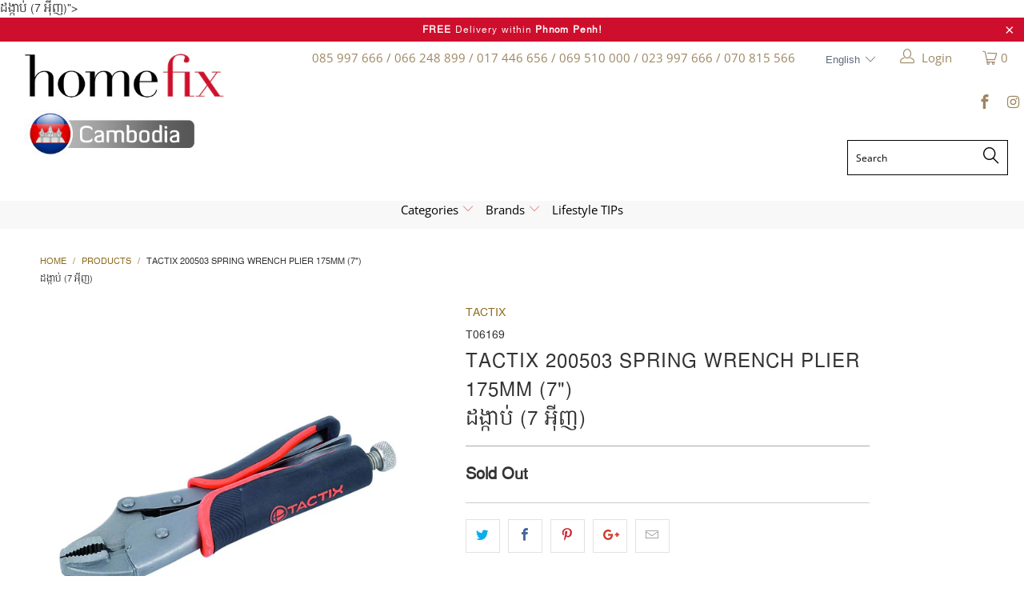

--- FILE ---
content_type: text/html; charset=utf-8
request_url: https://homefixcambodia.com/products/tactix-200503-spring-wrench-plier-175mm-7-br-%E1%9E%8A%E1%9E%84%E1%9F%92%E1%9E%80%E1%9E%B6%E1%9E%94%E1%9F%8B-7-%E1%9E%A2%E1%9F%8A%E1%9E%B8%E1%9E%89
body_size: 37223
content:



 <!DOCTYPE html>
<!--[if lt IE 7 ]><html class="ie ie6" lang="en"> <![endif]-->
<!--[if IE 7 ]><html class="ie ie7" lang="en"> <![endif]-->
<!--[if IE 8 ]><html class="ie ie8" lang="en"> <![endif]-->
<!--[if IE 9 ]><html class="ie ie9" lang="en"> <![endif]-->
<!--[if (gte IE 10)|!(IE)]><!--><html lang="en"> <!--<![endif]-->
  
<head>
	<meta name="p:domain_verify" content="1ba22c53594de728384f827945bbcc87"/> <meta name="google-site-verification" content="RYTyTFp_8XSIwnjmUIbhVO_b-RXZAoMLzevfAwvA_bM" /> <meta charset="utf-8"> <meta http-equiv="cleartype" content="on"> <meta name="robots" content="index,follow">
	<!-- Google Tag Manager -->
<script>(function(w,d,s,l,i){w[l]=w[l]||[];w[l].push({'gtm.start':
new Date().getTime(),event:'gtm.js'});var f=d.getElementsByTagName(s)[0],
j=d.createElement(s),dl=l!='dataLayer'?'&l='+l:'';j.async=true;j.src=
'https://www.googletagmanager.com/gtm.js?id='+i+dl;f.parentNode.insertBefore(j,f);
})(window,document,'script','dataLayer','GTM-NL3VVX9');</script>
<!-- End Google Tag Manager -->
	<!-- Event snippet for Purchase conversion page -->
<script>
  gtag('event', 'conversion', {
      'send_to': 'AW-756332686/SS9xCPj0q8QBEI7x0ugC',
      'value': 1.0,
      'currency': 'USD',
      'transaction_id': ''
  });
</script>
	<!-- Global site tag (gtag.js) - Google Ads: 756332686 -->
<script async src="https://www.googletagmanager.com/gtag/js?id=AW-756332686"></script>
<script>
  window.dataLayer = window.dataLayer || [];
  function gtag(){dataLayer.push(arguments);}
  gtag('js', new Date());

  gtag('config', 'AW-756332686');
</script> <!-- Custom Fonts --> <link href="//fonts.googleapis.com/css?family=.|Open+Sans:light,normal,bold|Open+Sans:light,normal,bold|Open+Sans:light,normal,bold|Open+Sans:light,normal,bold|Open+Sans:light,normal,bold|Open+Sans:light,normal,bold" rel="stylesheet" type="text/css" /> <!-- Stylesheets for 3.1.2 --> <link href="//homefixcambodia.com/cdn/shop/t/3/assets/styles.scss.css?v=63277183347162628781768528113" rel="stylesheet" type="text/css" media="all" />
	<link href="//homefixcambodia.com/cdn/shop/t/3/assets/custom.css?v=11725985646079230181696047441" rel="stylesheet" type="text/css" media="all" /> <script>
      /*! lazysizes - v3.0.0 */
      !function(a,b){var c=b(a,a.document);a.lazySizes=c,"object"==typeof module&&module.exports&&(module.exports=c)}(window,function(a,b){"use strict";if(b.getElementsByClassName){var c,d=b.documentElement,e=a.Date,f=a.HTMLPictureElement,g="addEventListener",h="getAttribute",i=a[g],j=a.setTimeout,k=a.requestAnimationFrame||j,l=a.requestIdleCallback,m=/^picture$/i,n=["load","error","lazyincluded","_lazyloaded"],o={},p=Array.prototype.forEach,q=function(a,b){return o[b]||(o[b]=new RegExp("(\\s|^)"+b+"(\\s|$)")),o[b].test(a[h]("class")||"")&&o[b]},r=function(a,b){q(a,b)||a.setAttribute("class",(a[h]("class")||"").trim()+" "+b)},s=function(a,b){var c;(c=q(a,b))&&a.setAttribute("class",(a[h]("class")||"").replace(c," "))},t=function(a,b,c){var d=c?g:"removeEventListener";c&&t(a,b),n.forEach(function(c){a[d](c,b)})},u=function(a,c,d,e,f){var g=b.createEvent("CustomEvent");return g.initCustomEvent(c,!e,!f,d||{}),a.dispatchEvent(g),g},v=function(b,d){var e;!f&&(e=a.picturefill||c.pf)?e({reevaluate:!0,elements:[b]}):d&&d.src&&(b.src=d.src)},w=function(a,b){return(getComputedStyle(a,null)||{})[b]},x=function(a,b,d){for(d=d||a.offsetWidth;d<c.minSize&&b&&!a._lazysizesWidth;)d=b.offsetWidth,b=b.parentNode;return d},y=function(){var a,c,d=[],e=[],f=d,g=function(){var b=f;for(f=d.length?e:d,a=!0,c=!1;b.length;)b.shift()();a=!1},h=function(d,e){a&&!e?d.apply(this,arguments):(f.push(d),c||(c=!0,(b.hidden?j:k)(g)))};return h._lsFlush=g,h}(),z=function(a,b){return b?function(){y(a)}:function(){var b=this,c=arguments;y(function(){a.apply(b,c)})}},A=function(a){var b,c=0,d=125,f=666,g=f,h=function(){b=!1,c=e.now(),a()},i=l?function(){l(h,{timeout:g}),g!==f&&(g=f)}:z(function(){j(h)},!0);return function(a){var f;(a=a===!0)&&(g=44),b||(b=!0,f=d-(e.now()-c),0>f&&(f=0),a||9>f&&l?i():j(i,f))}},B=function(a){var b,c,d=99,f=function(){b=null,a()},g=function(){var a=e.now()-c;d>a?j(g,d-a):(l||f)(f)};return function(){c=e.now(),b||(b=j(g,d))}},C=function(){var f,k,l,n,o,x,C,E,F,G,H,I,J,K,L,M=/^img$/i,N=/^iframe$/i,O="onscroll"in a&&!/glebot/.test(navigator.userAgent),P=0,Q=0,R=0,S=-1,T=function(a){R--,a&&a.target&&t(a.target,T),(!a||0>R||!a.target)&&(R=0)},U=function(a,c){var e,f=a,g="hidden"==w(b.body,"visibility")||"hidden"!=w(a,"visibility");for(F-=c,I+=c,G-=c,H+=c;g&&(f=f.offsetParent)&&f!=b.body&&f!=d;)g=(w(f,"opacity")||1)>0,g&&"visible"!=w(f,"overflow")&&(e=f.getBoundingClientRect(),g=H>e.left&&G<e.right&&I>e.top-1&&F<e.bottom+1);return g},V=function(){var a,e,g,i,j,m,n,p,q;if((o=c.loadMode)&&8>R&&(a=f.length)){e=0,S++,null==K&&("expand"in c||(c.expand=d.clientHeight>500&&d.clientWidth>500?500:370),J=c.expand,K=J*c.expFactor),K>Q&&1>R&&S>2&&o>2&&!b.hidden?(Q=K,S=0):Q=o>1&&S>1&&6>R?J:P;for(;a>e;e++)if(f[e]&&!f[e]._lazyRace)if(O)if((p=f[e][h]("data-expand"))&&(m=1*p)||(m=Q),q!==m&&(C=innerWidth+m*L,E=innerHeight+m,n=-1*m,q=m),g=f[e].getBoundingClientRect(),(I=g.bottom)>=n&&(F=g.top)<=E&&(H=g.right)>=n*L&&(G=g.left)<=C&&(I||H||G||F)&&(l&&3>R&&!p&&(3>o||4>S)||U(f[e],m))){if(ba(f[e]),j=!0,R>9)break}else!j&&l&&!i&&4>R&&4>S&&o>2&&(k[0]||c.preloadAfterLoad)&&(k[0]||!p&&(I||H||G||F||"auto"!=f[e][h](c.sizesAttr)))&&(i=k[0]||f[e]);else ba(f[e]);i&&!j&&ba(i)}},W=A(V),X=function(a){r(a.target,c.loadedClass),s(a.target,c.loadingClass),t(a.target,Z)},Y=z(X),Z=function(a){Y({target:a.target})},$=function(a,b){try{a.contentWindow.location.replace(b)}catch(c){a.src=b}},_=function(a){var b,d,e=a[h](c.srcsetAttr);(b=c.customMedia[a[h]("data-media")||a[h]("media")])&&a.setAttribute("media",b),e&&a.setAttribute("srcset",e),b&&(d=a.parentNode,d.insertBefore(a.cloneNode(),a),d.removeChild(a))},aa=z(function(a,b,d,e,f){var g,i,k,l,o,q;(o=u(a,"lazybeforeunveil",b)).defaultPrevented||(e&&(d?r(a,c.autosizesClass):a.setAttribute("sizes",e)),i=a[h](c.srcsetAttr),g=a[h](c.srcAttr),f&&(k=a.parentNode,l=k&&m.test(k.nodeName||"")),q=b.firesLoad||"src"in a&&(i||g||l),o={target:a},q&&(t(a,T,!0),clearTimeout(n),n=j(T,2500),r(a,c.loadingClass),t(a,Z,!0)),l&&p.call(k.getElementsByTagName("source"),_),i?a.setAttribute("srcset",i):g&&!l&&(N.test(a.nodeName)?$(a,g):a.src=g),(i||l)&&v(a,{src:g})),a._lazyRace&&delete a._lazyRace,s(a,c.lazyClass),y(function(){(!q||a.complete&&a.naturalWidth>1)&&(q?T(o):R--,X(o))},!0)}),ba=function(a){var b,d=M.test(a.nodeName),e=d&&(a[h](c.sizesAttr)||a[h]("sizes")),f="auto"==e;(!f&&l||!d||!a.src&&!a.srcset||a.complete||q(a,c.errorClass))&&(b=u(a,"lazyunveilread").detail,f&&D.updateElem(a,!0,a.offsetWidth),a._lazyRace=!0,R++,aa(a,b,f,e,d))},ca=function(){if(!l){if(e.now()-x<999)return void j(ca,999);var a=B(function(){c.loadMode=3,W()});l=!0,c.loadMode=3,W(),i("scroll",function(){3==c.loadMode&&(c.loadMode=2),a()},!0)}};return{_:function(){x=e.now(),f=b.getElementsByClassName(c.lazyClass),k=b.getElementsByClassName(c.lazyClass+" "+c.preloadClass),L=c.hFac,i("scroll",W,!0),i("resize",W,!0),a.MutationObserver?new MutationObserver(W).observe(d,{childList:!0,subtree:!0,attributes:!0}):(d[g]("DOMNodeInserted",W,!0),d[g]("DOMAttrModified",W,!0),setInterval(W,999)),i("hashchange",W,!0),["focus","mouseover","click","load","transitionend","animationend","webkitAnimationEnd"].forEach(function(a){b[g](a,W,!0)}),/d$|^c/.test(b.readyState)?ca():(i("load",ca),b[g]("DOMContentLoaded",W),j(ca,2e4)),f.length?(V(),y._lsFlush()):W()},checkElems:W,unveil:ba}}(),D=function(){var a,d=z(function(a,b,c,d){var e,f,g;if(a._lazysizesWidth=d,d+="px",a.setAttribute("sizes",d),m.test(b.nodeName||""))for(e=b.getElementsByTagName("source"),f=0,g=e.length;g>f;f++)e[f].setAttribute("sizes",d);c.detail.dataAttr||v(a,c.detail)}),e=function(a,b,c){var e,f=a.parentNode;f&&(c=x(a,f,c),e=u(a,"lazybeforesizes",{width:c,dataAttr:!!b}),e.defaultPrevented||(c=e.detail.width,c&&c!==a._lazysizesWidth&&d(a,f,e,c)))},f=function(){var b,c=a.length;if(c)for(b=0;c>b;b++)e(a[b])},g=B(f);return{_:function(){a=b.getElementsByClassName(c.autosizesClass),i("resize",g)},checkElems:g,updateElem:e}}(),E=function(){E.i||(E.i=!0,D._(),C._())};return function(){var b,d={lazyClass:"lazyload",loadedClass:"lazyloaded",loadingClass:"lazyloading",preloadClass:"lazypreload",errorClass:"lazyerror",autosizesClass:"lazyautosizes",srcAttr:"data-src",srcsetAttr:"data-srcset",sizesAttr:"data-sizes",minSize:40,customMedia:{},init:!0,expFactor:1.5,hFac:.8,loadMode:2};c=a.lazySizesConfig||a.lazysizesConfig||{};for(b in d)b in c||(c[b]=d[b]);a.lazySizesConfig=c,j(function(){c.init&&E()})}(),{cfg:c,autoSizer:D,loader:C,init:E,uP:v,aC:r,rC:s,hC:q,fire:u,gW:x,rAF:y}}});</script> <title>TACTIX 200503 SPRING WRENCH PLIER 175MM (7&quot;) ដង្កាប់ (7 អ៊ីញ) - Home-Fix Cambodia</title> <meta name="description" content="VPA / GS certified Chrome-Vanadium steel Non-slip bi-material handle" />
    

    

<meta name="author" content="Home-Fix Cambodia">
<meta property="og:url" content="https://homefixcambodia.com/products/tactix-200503-spring-wrench-plier-175mm-7-br-%e1%9e%8a%e1%9e%84%e1%9f%92%e1%9e%80%e1%9e%b6%e1%9e%94%e1%9f%8b-7-%e1%9e%a2%e1%9f%8a%e1%9e%b8%e1%9e%89">
<meta property="og:site_name" content="Home-Fix Cambodia">
<meta property="fb:app_id" content="535865226795172" /> <meta property="og:type" content="product"> <meta property="og:title" content="TACTIX 200503 SPRING WRENCH PLIER 175MM (7&quot;)  ដង្កាប់ (7 អ៊ីញ)"> <meta property="og:image" content="https://homefixcambodia.com/cdn/shop/products/T06169_M_600x.jpg?v=1748015915"> <meta property="og:image:secure_url" content="https://homefixcambodia.com/cdn/shop/products/T06169_M_600x.jpg?v=1748015915"> <meta property="og:price:amount" content="9.20"> <meta property="og:price:currency" content="USD"> <meta property="og:description" content="VPA / GS certified Chrome-Vanadium steel Non-slip bi-material handle">




<meta name="twitter:card" content="summary"> <meta name="twitter:title" content="TACTIX 200503 SPRING WRENCH PLIER 175MM (7") <br> ដង្កាប់ (7 អ៊ីញ)"> <meta name="twitter:description" content="
VPA / GS certified
Chrome-Vanadium steel
Non-slip bi-material handle
"> <meta name="twitter:image" content="https://homefixcambodia.com/cdn/shop/products/T06169_M_240x.jpg?v=1748015915"> <meta name="twitter:image:width" content="240"> <meta name="twitter:image:height" content="240"> <!-- Mobile Specific Metas --> <meta name="HandheldFriendly" content="True"> <meta name="MobileOptimized" content="320"> <meta name="viewport" content="width=device-width,initial-scale=1"> <meta name="theme-color" content="#ffffff">

	<meta name="google-site-verification" content="8afFWs13lSn3IvR-FnBpwMB_vhmRCETbd72H5CqynVs" />
	<meta name="google-site-verification" content="NDqCcERIXR7wTc9YKf7qUFOsga7-vK2XSKnRGp8VE_4" />
	<meta name="google-site-verification" content="9GpdRDOXZRUgE8Es-gn2JiKupsmLJoAdh2SXJYiVAOo" /> <link rel="shortcut icon" type="image/x-icon" href="//homefixcambodia.com/cdn/shop/files/favicon_32x32.png?v=1613538384"> <link rel="canonical" href="https://homefixcambodia.com/products/tactix-200503-spring-wrench-plier-175mm-7-br-%e1%9e%8a%e1%9e%84%e1%9f%92%e1%9e%80%e1%9e%b6%e1%9e%94%e1%9f%8b-7-%e1%9e%a2%e1%9f%8a%e1%9e%b8%e1%9e%89" /> <script>window.performance && window.performance.mark && window.performance.mark('shopify.content_for_header.start');</script><meta id="shopify-digital-wallet" name="shopify-digital-wallet" content="/19678232676/digital_wallets/dialog">
<link rel="alternate" type="application/json+oembed" href="https://homefixcambodia.com/products/tactix-200503-spring-wrench-plier-175mm-7-br-%e1%9e%8a%e1%9e%84%e1%9f%92%e1%9e%80%e1%9e%b6%e1%9e%94%e1%9f%8b-7-%e1%9e%a2%e1%9f%8a%e1%9e%b8%e1%9e%89.oembed">
<script async="async" src="/checkouts/internal/preloads.js?locale=en-US"></script>
<script id="shopify-features" type="application/json">{"accessToken":"282273d8f6689e932e690db94c8d70d5","betas":["rich-media-storefront-analytics"],"domain":"homefixcambodia.com","predictiveSearch":true,"shopId":19678232676,"locale":"en"}</script>
<script>var Shopify = Shopify || {};
Shopify.shop = "hf-cambodia.myshopify.com";
Shopify.locale = "en";
Shopify.currency = {"active":"USD","rate":"1.0"};
Shopify.country = "US";
Shopify.theme = {"name":"Cambodia home-fix-201901","id":61158686820,"schema_name":"Turbo","schema_version":"3.1.2","theme_store_id":null,"role":"main"};
Shopify.theme.handle = "null";
Shopify.theme.style = {"id":null,"handle":null};
Shopify.cdnHost = "homefixcambodia.com/cdn";
Shopify.routes = Shopify.routes || {};
Shopify.routes.root = "/";</script>
<script type="module">!function(o){(o.Shopify=o.Shopify||{}).modules=!0}(window);</script>
<script>!function(o){function n(){var o=[];function n(){o.push(Array.prototype.slice.apply(arguments))}return n.q=o,n}var t=o.Shopify=o.Shopify||{};t.loadFeatures=n(),t.autoloadFeatures=n()}(window);</script>
<script id="shop-js-analytics" type="application/json">{"pageType":"product"}</script>
<script defer="defer" async type="module" src="//homefixcambodia.com/cdn/shopifycloud/shop-js/modules/v2/client.init-shop-cart-sync_BT-GjEfc.en.esm.js"></script>
<script defer="defer" async type="module" src="//homefixcambodia.com/cdn/shopifycloud/shop-js/modules/v2/chunk.common_D58fp_Oc.esm.js"></script>
<script defer="defer" async type="module" src="//homefixcambodia.com/cdn/shopifycloud/shop-js/modules/v2/chunk.modal_xMitdFEc.esm.js"></script>
<script type="module">
  await import("//homefixcambodia.com/cdn/shopifycloud/shop-js/modules/v2/client.init-shop-cart-sync_BT-GjEfc.en.esm.js");
await import("//homefixcambodia.com/cdn/shopifycloud/shop-js/modules/v2/chunk.common_D58fp_Oc.esm.js");
await import("//homefixcambodia.com/cdn/shopifycloud/shop-js/modules/v2/chunk.modal_xMitdFEc.esm.js");

  window.Shopify.SignInWithShop?.initShopCartSync?.({"fedCMEnabled":true,"windoidEnabled":true});

</script>
<script>(function() {
  var isLoaded = false;
  function asyncLoad() {
    if (isLoaded) return;
    isLoaded = true;
    var urls = ["https:\/\/js.smile.io\/v1\/smile-shopify.js?shop=hf-cambodia.myshopify.com","\/\/cdn.secomapp.com\/promotionpopup\/cdn\/allshops\/hf-cambodia\/1628134218.js?shop=hf-cambodia.myshopify.com","https:\/\/cdn.one.store\/javascript\/dist\/1.0\/jcr-widget.js?account_id=shopify:hf-cambodia.myshopify.com\u0026shop=hf-cambodia.myshopify.com"];
    for (var i = 0; i <urls.length; i++) {
      var s = document.createElement('script');
      s.type = 'text/javascript';
      s.async = true;
      s.src = urls[i];
      var x = document.getElementsByTagName('script')[0];
      x.parentNode.insertBefore(s, x);
    }
  };
  if(window.attachEvent) {
    window.attachEvent('onload', asyncLoad);
  } else {
    window.addEventListener('load', asyncLoad, false);
  }
})();</script>
<script id="__st">var __st={"a":19678232676,"offset":25200,"reqid":"d8e1915d-3945-4b20-8f37-e690fb15b497-1769097969","pageurl":"homefixcambodia.com\/products\/tactix-200503-spring-wrench-plier-175mm-7-br-%E1%9E%8A%E1%9E%84%E1%9F%92%E1%9E%80%E1%9E%B6%E1%9E%94%E1%9F%8B-7-%E1%9E%A2%E1%9F%8A%E1%9E%B8%E1%9E%89","u":"cb6fc0c2be03","p":"product","rtyp":"product","rid":3576659017828};</script>
<script>window.ShopifyPaypalV4VisibilityTracking = true;</script>
<script id="captcha-bootstrap">!function(){'use strict';const t='contact',e='account',n='new_comment',o=[[t,t],['blogs',n],['comments',n],[t,'customer']],c=[[e,'customer_login'],[e,'guest_login'],[e,'recover_customer_password'],[e,'create_customer']],r=t=>t.map((([t,e])=>`form[action*='/${t}']:not([data-nocaptcha='true']) input[name='form_type'][value='${e}']`)).join(','),a=t=>()=>t?[...document.querySelectorAll(t)].map((t=>t.form)):[];function s(){const t=[...o],e=r(t);return a(e)}const i='password',u='form_key',d=['recaptcha-v3-token','g-recaptcha-response','h-captcha-response',i],f=()=>{try{return window.sessionStorage}catch{return}},m='__shopify_v',_=t=>t.elements[u];function p(t,e,n=!1){try{const o=window.sessionStorage,c=JSON.parse(o.getItem(e)),{data:r}=function(t){const{data:e,action:n}=t;return t[m]||n?{data:e,action:n}:{data:t,action:n}}(c);for(const[e,n]of Object.entries(r))t.elements[e]&&(t.elements[e].value=n);n&&o.removeItem(e)}catch(o){console.error('form repopulation failed',{error:o})}}const l='form_type',E='cptcha';function T(t){t.dataset[E]=!0}const w=window,h=w.document,L='Shopify',v='ce_forms',y='captcha';let A=!1;((t,e)=>{const n=(g='f06e6c50-85a8-45c8-87d0-21a2b65856fe',I='https://cdn.shopify.com/shopifycloud/storefront-forms-hcaptcha/ce_storefront_forms_captcha_hcaptcha.v1.5.2.iife.js',D={infoText:'Protected by hCaptcha',privacyText:'Privacy',termsText:'Terms'},(t,e,n)=>{const o=w[L][v],c=o.bindForm;if(c)return c(t,g,e,D).then(n);var r;o.q.push([[t,g,e,D],n]),r=I,A||(h.body.append(Object.assign(h.createElement('script'),{id:'captcha-provider',async:!0,src:r})),A=!0)});var g,I,D;w[L]=w[L]||{},w[L][v]=w[L][v]||{},w[L][v].q=[],w[L][y]=w[L][y]||{},w[L][y].protect=function(t,e){n(t,void 0,e),T(t)},Object.freeze(w[L][y]),function(t,e,n,w,h,L){const[v,y,A,g]=function(t,e,n){const i=e?o:[],u=t?c:[],d=[...i,...u],f=r(d),m=r(i),_=r(d.filter((([t,e])=>n.includes(e))));return[a(f),a(m),a(_),s()]}(w,h,L),I=t=>{const e=t.target;return e instanceof HTMLFormElement?e:e&&e.form},D=t=>v().includes(t);t.addEventListener('submit',(t=>{const e=I(t);if(!e)return;const n=D(e)&&!e.dataset.hcaptchaBound&&!e.dataset.recaptchaBound,o=_(e),c=g().includes(e)&&(!o||!o.value);(n||c)&&t.preventDefault(),c&&!n&&(function(t){try{if(!f())return;!function(t){const e=f();if(!e)return;const n=_(t);if(!n)return;const o=n.value;o&&e.removeItem(o)}(t);const e=Array.from(Array(32),(()=>Math.random().toString(36)[2])).join('');!function(t,e){_(t)||t.append(Object.assign(document.createElement('input'),{type:'hidden',name:u})),t.elements[u].value=e}(t,e),function(t,e){const n=f();if(!n)return;const o=[...t.querySelectorAll(`input[type='${i}']`)].map((({name:t})=>t)),c=[...d,...o],r={};for(const[a,s]of new FormData(t).entries())c.includes(a)||(r[a]=s);n.setItem(e,JSON.stringify({[m]:1,action:t.action,data:r}))}(t,e)}catch(e){console.error('failed to persist form',e)}}(e),e.submit())}));const S=(t,e)=>{t&&!t.dataset[E]&&(n(t,e.some((e=>e===t))),T(t))};for(const o of['focusin','change'])t.addEventListener(o,(t=>{const e=I(t);D(e)&&S(e,y())}));const B=e.get('form_key'),M=e.get(l),P=B&&M;t.addEventListener('DOMContentLoaded',(()=>{const t=y();if(P)for(const e of t)e.elements[l].value===M&&p(e,B);[...new Set([...A(),...v().filter((t=>'true'===t.dataset.shopifyCaptcha))])].forEach((e=>S(e,t)))}))}(h,new URLSearchParams(w.location.search),n,t,e,['guest_login'])})(!0,!0)}();</script>
<script integrity="sha256-4kQ18oKyAcykRKYeNunJcIwy7WH5gtpwJnB7kiuLZ1E=" data-source-attribution="shopify.loadfeatures" defer="defer" src="//homefixcambodia.com/cdn/shopifycloud/storefront/assets/storefront/load_feature-a0a9edcb.js" crossorigin="anonymous"></script>
<script data-source-attribution="shopify.dynamic_checkout.dynamic.init">var Shopify=Shopify||{};Shopify.PaymentButton=Shopify.PaymentButton||{isStorefrontPortableWallets:!0,init:function(){window.Shopify.PaymentButton.init=function(){};var t=document.createElement("script");t.src="https://homefixcambodia.com/cdn/shopifycloud/portable-wallets/latest/portable-wallets.en.js",t.type="module",document.head.appendChild(t)}};
</script>
<script data-source-attribution="shopify.dynamic_checkout.buyer_consent">
  function portableWalletsHideBuyerConsent(e){var t=document.getElementById("shopify-buyer-consent"),n=document.getElementById("shopify-subscription-policy-button");t&&n&&(t.classList.add("hidden"),t.setAttribute("aria-hidden","true"),n.removeEventListener("click",e))}function portableWalletsShowBuyerConsent(e){var t=document.getElementById("shopify-buyer-consent"),n=document.getElementById("shopify-subscription-policy-button");t&&n&&(t.classList.remove("hidden"),t.removeAttribute("aria-hidden"),n.addEventListener("click",e))}window.Shopify?.PaymentButton&&(window.Shopify.PaymentButton.hideBuyerConsent=portableWalletsHideBuyerConsent,window.Shopify.PaymentButton.showBuyerConsent=portableWalletsShowBuyerConsent);
</script>
<script>
  function portableWalletsCleanup(e){e&&e.src&&console.error("Failed to load portable wallets script "+e.src);var t=document.querySelectorAll("shopify-accelerated-checkout .shopify-payment-button__skeleton, shopify-accelerated-checkout-cart .wallet-cart-button__skeleton"),e=document.getElementById("shopify-buyer-consent");for(let e=0;e<t.length;e++)t[e].remove();e&&e.remove()}function portableWalletsNotLoadedAsModule(e){e instanceof ErrorEvent&&"string"==typeof e.message&&e.message.includes("import.meta")&&"string"==typeof e.filename&&e.filename.includes("portable-wallets")&&(window.removeEventListener("error",portableWalletsNotLoadedAsModule),window.Shopify.PaymentButton.failedToLoad=e,"loading"===document.readyState?document.addEventListener("DOMContentLoaded",window.Shopify.PaymentButton.init):window.Shopify.PaymentButton.init())}window.addEventListener("error",portableWalletsNotLoadedAsModule);
</script>

<script type="module" src="https://homefixcambodia.com/cdn/shopifycloud/portable-wallets/latest/portable-wallets.en.js" onError="portableWalletsCleanup(this)" crossorigin="anonymous"></script>
<script nomodule>
  document.addEventListener("DOMContentLoaded", portableWalletsCleanup);
</script>

<link id="shopify-accelerated-checkout-styles" rel="stylesheet" media="screen" href="https://homefixcambodia.com/cdn/shopifycloud/portable-wallets/latest/accelerated-checkout-backwards-compat.css" crossorigin="anonymous">
<style id="shopify-accelerated-checkout-cart">
        #shopify-buyer-consent {
  margin-top: 1em;
  display: inline-block;
  width: 100%;
}

#shopify-buyer-consent.hidden {
  display: none;
}

#shopify-subscription-policy-button {
  background: none;
  border: none;
  padding: 0;
  text-decoration: underline;
  font-size: inherit;
  cursor: pointer;
}

#shopify-subscription-policy-button::before {
  box-shadow: none;
}

      </style>

<script>window.performance && window.performance.mark && window.performance.mark('shopify.content_for_header.end');</script>


  
    
  
<!-- Facebook Pixel Code -->
<script>
  !function(f,b,e,v,n,t,s)
  {if(f.fbq)return;n=f.fbq=function(){n.callMethod?
  n.callMethod.apply(n,arguments):n.queue.push(arguments)};
  if(!f._fbq)f._fbq=n;n.push=n;n.loaded=!0;n.version='2.0';
  n.queue=[];t=b.createElement(e);t.async=!0;
  t.src=v;s=b.getElementsByTagName(e)[0];
  s.parentNode.insertBefore(t,s)}(window, document,'script',
  'https://connect.facebook.net/en_US/fbevents.js');
  fbq('init', '520970168555932');
  fbq('track', 'PageView');
</script>
<noscript><img height="1" width="1" style="display:none"
  src="https://www.facebook.com/tr?id=520970168555932&ev=PageView&noscript=1"
/></noscript>
<!-- End Facebook Pixel Code -->
<link rel="dns-prefetch" href="https://cdn.secomapp.com/">
<link rel="dns-prefetch" href="https://ajax.googleapis.com/">
<link rel="dns-prefetch" href="https://cdnjs.cloudflare.com/">
<link rel="preload" as="stylesheet" href="//homefixcambodia.com/cdn/shop/t/3/assets/sca-pp.css?v=178374312540912810101624235784">

<link rel="stylesheet" href="//homefixcambodia.com/cdn/shop/t/3/assets/sca-pp.css?v=178374312540912810101624235784"> <script>
  
    SCAPPLive = {};
  
  SCAPPShop = {};</script> 
<link href="https://monorail-edge.shopifysvc.com" rel="dns-prefetch">
<script>(function(){if ("sendBeacon" in navigator && "performance" in window) {try {var session_token_from_headers = performance.getEntriesByType('navigation')[0].serverTiming.find(x => x.name == '_s').description;} catch {var session_token_from_headers = undefined;}var session_cookie_matches = document.cookie.match(/_shopify_s=([^;]*)/);var session_token_from_cookie = session_cookie_matches && session_cookie_matches.length === 2 ? session_cookie_matches[1] : "";var session_token = session_token_from_headers || session_token_from_cookie || "";function handle_abandonment_event(e) {var entries = performance.getEntries().filter(function(entry) {return /monorail-edge.shopifysvc.com/.test(entry.name);});if (!window.abandonment_tracked && entries.length === 0) {window.abandonment_tracked = true;var currentMs = Date.now();var navigation_start = performance.timing.navigationStart;var payload = {shop_id: 19678232676,url: window.location.href,navigation_start,duration: currentMs - navigation_start,session_token,page_type: "product"};window.navigator.sendBeacon("https://monorail-edge.shopifysvc.com/v1/produce", JSON.stringify({schema_id: "online_store_buyer_site_abandonment/1.1",payload: payload,metadata: {event_created_at_ms: currentMs,event_sent_at_ms: currentMs}}));}}window.addEventListener('pagehide', handle_abandonment_event);}}());</script>
<script id="web-pixels-manager-setup">(function e(e,d,r,n,o){if(void 0===o&&(o={}),!Boolean(null===(a=null===(i=window.Shopify)||void 0===i?void 0:i.analytics)||void 0===a?void 0:a.replayQueue)){var i,a;window.Shopify=window.Shopify||{};var t=window.Shopify;t.analytics=t.analytics||{};var s=t.analytics;s.replayQueue=[],s.publish=function(e,d,r){return s.replayQueue.push([e,d,r]),!0};try{self.performance.mark("wpm:start")}catch(e){}var l=function(){var e={modern:/Edge?\/(1{2}[4-9]|1[2-9]\d|[2-9]\d{2}|\d{4,})\.\d+(\.\d+|)|Firefox\/(1{2}[4-9]|1[2-9]\d|[2-9]\d{2}|\d{4,})\.\d+(\.\d+|)|Chrom(ium|e)\/(9{2}|\d{3,})\.\d+(\.\d+|)|(Maci|X1{2}).+ Version\/(15\.\d+|(1[6-9]|[2-9]\d|\d{3,})\.\d+)([,.]\d+|)( \(\w+\)|)( Mobile\/\w+|) Safari\/|Chrome.+OPR\/(9{2}|\d{3,})\.\d+\.\d+|(CPU[ +]OS|iPhone[ +]OS|CPU[ +]iPhone|CPU IPhone OS|CPU iPad OS)[ +]+(15[._]\d+|(1[6-9]|[2-9]\d|\d{3,})[._]\d+)([._]\d+|)|Android:?[ /-](13[3-9]|1[4-9]\d|[2-9]\d{2}|\d{4,})(\.\d+|)(\.\d+|)|Android.+Firefox\/(13[5-9]|1[4-9]\d|[2-9]\d{2}|\d{4,})\.\d+(\.\d+|)|Android.+Chrom(ium|e)\/(13[3-9]|1[4-9]\d|[2-9]\d{2}|\d{4,})\.\d+(\.\d+|)|SamsungBrowser\/([2-9]\d|\d{3,})\.\d+/,legacy:/Edge?\/(1[6-9]|[2-9]\d|\d{3,})\.\d+(\.\d+|)|Firefox\/(5[4-9]|[6-9]\d|\d{3,})\.\d+(\.\d+|)|Chrom(ium|e)\/(5[1-9]|[6-9]\d|\d{3,})\.\d+(\.\d+|)([\d.]+$|.*Safari\/(?![\d.]+ Edge\/[\d.]+$))|(Maci|X1{2}).+ Version\/(10\.\d+|(1[1-9]|[2-9]\d|\d{3,})\.\d+)([,.]\d+|)( \(\w+\)|)( Mobile\/\w+|) Safari\/|Chrome.+OPR\/(3[89]|[4-9]\d|\d{3,})\.\d+\.\d+|(CPU[ +]OS|iPhone[ +]OS|CPU[ +]iPhone|CPU IPhone OS|CPU iPad OS)[ +]+(10[._]\d+|(1[1-9]|[2-9]\d|\d{3,})[._]\d+)([._]\d+|)|Android:?[ /-](13[3-9]|1[4-9]\d|[2-9]\d{2}|\d{4,})(\.\d+|)(\.\d+|)|Mobile Safari.+OPR\/([89]\d|\d{3,})\.\d+\.\d+|Android.+Firefox\/(13[5-9]|1[4-9]\d|[2-9]\d{2}|\d{4,})\.\d+(\.\d+|)|Android.+Chrom(ium|e)\/(13[3-9]|1[4-9]\d|[2-9]\d{2}|\d{4,})\.\d+(\.\d+|)|Android.+(UC? ?Browser|UCWEB|U3)[ /]?(15\.([5-9]|\d{2,})|(1[6-9]|[2-9]\d|\d{3,})\.\d+)\.\d+|SamsungBrowser\/(5\.\d+|([6-9]|\d{2,})\.\d+)|Android.+MQ{2}Browser\/(14(\.(9|\d{2,})|)|(1[5-9]|[2-9]\d|\d{3,})(\.\d+|))(\.\d+|)|K[Aa][Ii]OS\/(3\.\d+|([4-9]|\d{2,})\.\d+)(\.\d+|)/},d=e.modern,r=e.legacy,n=navigator.userAgent;return n.match(d)?"modern":n.match(r)?"legacy":"unknown"}(),u="modern"===l?"modern":"legacy",c=(null!=n?n:{modern:"",legacy:""})[u],f=function(e){return[e.baseUrl,"/wpm","/b",e.hashVersion,"modern"===e.buildTarget?"m":"l",".js"].join("")}({baseUrl:d,hashVersion:r,buildTarget:u}),m=function(e){var d=e.version,r=e.bundleTarget,n=e.surface,o=e.pageUrl,i=e.monorailEndpoint;return{emit:function(e){var a=e.status,t=e.errorMsg,s=(new Date).getTime(),l=JSON.stringify({metadata:{event_sent_at_ms:s},events:[{schema_id:"web_pixels_manager_load/3.1",payload:{version:d,bundle_target:r,page_url:o,status:a,surface:n,error_msg:t},metadata:{event_created_at_ms:s}}]});if(!i)return console&&console.warn&&console.warn("[Web Pixels Manager] No Monorail endpoint provided, skipping logging."),!1;try{return self.navigator.sendBeacon.bind(self.navigator)(i,l)}catch(e){}var u=new XMLHttpRequest;try{return u.open("POST",i,!0),u.setRequestHeader("Content-Type","text/plain"),u.send(l),!0}catch(e){return console&&console.warn&&console.warn("[Web Pixels Manager] Got an unhandled error while logging to Monorail."),!1}}}}({version:r,bundleTarget:l,surface:e.surface,pageUrl:self.location.href,monorailEndpoint:e.monorailEndpoint});try{o.browserTarget=l,function(e){var d=e.src,r=e.async,n=void 0===r||r,o=e.onload,i=e.onerror,a=e.sri,t=e.scriptDataAttributes,s=void 0===t?{}:t,l=document.createElement("script"),u=document.querySelector("head"),c=document.querySelector("body");if(l.async=n,l.src=d,a&&(l.integrity=a,l.crossOrigin="anonymous"),s)for(var f in s)if(Object.prototype.hasOwnProperty.call(s,f))try{l.dataset[f]=s[f]}catch(e){}if(o&&l.addEventListener("load",o),i&&l.addEventListener("error",i),u)u.appendChild(l);else{if(!c)throw new Error("Did not find a head or body element to append the script");c.appendChild(l)}}({src:f,async:!0,onload:function(){if(!function(){var e,d;return Boolean(null===(d=null===(e=window.Shopify)||void 0===e?void 0:e.analytics)||void 0===d?void 0:d.initialized)}()){var d=window.webPixelsManager.init(e)||void 0;if(d){var r=window.Shopify.analytics;r.replayQueue.forEach((function(e){var r=e[0],n=e[1],o=e[2];d.publishCustomEvent(r,n,o)})),r.replayQueue=[],r.publish=d.publishCustomEvent,r.visitor=d.visitor,r.initialized=!0}}},onerror:function(){return m.emit({status:"failed",errorMsg:"".concat(f," has failed to load")})},sri:function(e){var d=/^sha384-[A-Za-z0-9+/=]+$/;return"string"==typeof e&&d.test(e)}(c)?c:"",scriptDataAttributes:o}),m.emit({status:"loading"})}catch(e){m.emit({status:"failed",errorMsg:(null==e?void 0:e.message)||"Unknown error"})}}})({shopId: 19678232676,storefrontBaseUrl: "https://homefixcambodia.com",extensionsBaseUrl: "https://extensions.shopifycdn.com/cdn/shopifycloud/web-pixels-manager",monorailEndpoint: "https://monorail-edge.shopifysvc.com/unstable/produce_batch",surface: "storefront-renderer",enabledBetaFlags: ["2dca8a86"],webPixelsConfigList: [{"id":"62521568","eventPayloadVersion":"v1","runtimeContext":"LAX","scriptVersion":"1","type":"CUSTOM","privacyPurposes":["MARKETING"],"name":"Meta pixel (migrated)"},{"id":"shopify-app-pixel","configuration":"{}","eventPayloadVersion":"v1","runtimeContext":"STRICT","scriptVersion":"0450","apiClientId":"shopify-pixel","type":"APP","privacyPurposes":["ANALYTICS","MARKETING"]},{"id":"shopify-custom-pixel","eventPayloadVersion":"v1","runtimeContext":"LAX","scriptVersion":"0450","apiClientId":"shopify-pixel","type":"CUSTOM","privacyPurposes":["ANALYTICS","MARKETING"]}],isMerchantRequest: false,initData: {"shop":{"name":"Home-Fix Cambodia","paymentSettings":{"currencyCode":"USD"},"myshopifyDomain":"hf-cambodia.myshopify.com","countryCode":"KH","storefrontUrl":"https:\/\/homefixcambodia.com"},"customer":null,"cart":null,"checkout":null,"productVariants":[{"price":{"amount":9.2,"currencyCode":"USD"},"product":{"title":"TACTIX 200503 SPRING WRENCH PLIER 175MM (7\") \u003cbr\u003e ដង្កាប់ (7 អ៊ីញ)","vendor":"TACTIX","id":"3576659017828","untranslatedTitle":"TACTIX 200503 SPRING WRENCH PLIER 175MM (7\") \u003cbr\u003e ដង្កាប់ (7 អ៊ីញ)","url":"\/products\/tactix-200503-spring-wrench-plier-175mm-7-br-%E1%9E%8A%E1%9E%84%E1%9F%92%E1%9E%80%E1%9E%B6%E1%9E%94%E1%9F%8B-7-%E1%9E%A2%E1%9F%8A%E1%9E%B8%E1%9E%89","type":"HAND TOOLS"},"id":"27723882299492","image":{"src":"\/\/homefixcambodia.com\/cdn\/shop\/products\/T06169_M.jpg?v=1748015915"},"sku":"T06169","title":"Default Title","untranslatedTitle":"Default Title"}],"purchasingCompany":null},},"https://homefixcambodia.com/cdn","fcfee988w5aeb613cpc8e4bc33m6693e112",{"modern":"","legacy":""},{"shopId":"19678232676","storefrontBaseUrl":"https:\/\/homefixcambodia.com","extensionBaseUrl":"https:\/\/extensions.shopifycdn.com\/cdn\/shopifycloud\/web-pixels-manager","surface":"storefront-renderer","enabledBetaFlags":"[\"2dca8a86\"]","isMerchantRequest":"false","hashVersion":"fcfee988w5aeb613cpc8e4bc33m6693e112","publish":"custom","events":"[[\"page_viewed\",{}],[\"product_viewed\",{\"productVariant\":{\"price\":{\"amount\":9.2,\"currencyCode\":\"USD\"},\"product\":{\"title\":\"TACTIX 200503 SPRING WRENCH PLIER 175MM (7\\\") \u003cbr\u003e ដង្កាប់ (7 អ៊ីញ)\",\"vendor\":\"TACTIX\",\"id\":\"3576659017828\",\"untranslatedTitle\":\"TACTIX 200503 SPRING WRENCH PLIER 175MM (7\\\") \u003cbr\u003e ដង្កាប់ (7 អ៊ីញ)\",\"url\":\"\/products\/tactix-200503-spring-wrench-plier-175mm-7-br-%E1%9E%8A%E1%9E%84%E1%9F%92%E1%9E%80%E1%9E%B6%E1%9E%94%E1%9F%8B-7-%E1%9E%A2%E1%9F%8A%E1%9E%B8%E1%9E%89\",\"type\":\"HAND TOOLS\"},\"id\":\"27723882299492\",\"image\":{\"src\":\"\/\/homefixcambodia.com\/cdn\/shop\/products\/T06169_M.jpg?v=1748015915\"},\"sku\":\"T06169\",\"title\":\"Default Title\",\"untranslatedTitle\":\"Default Title\"}}]]"});</script><script>
  window.ShopifyAnalytics = window.ShopifyAnalytics || {};
  window.ShopifyAnalytics.meta = window.ShopifyAnalytics.meta || {};
  window.ShopifyAnalytics.meta.currency = 'USD';
  var meta = {"product":{"id":3576659017828,"gid":"gid:\/\/shopify\/Product\/3576659017828","vendor":"TACTIX","type":"HAND TOOLS","handle":"tactix-200503-spring-wrench-plier-175mm-7-br-ដង្កាប់-7-អ៊ីញ","variants":[{"id":27723882299492,"price":920,"name":"TACTIX 200503 SPRING WRENCH PLIER 175MM (7\") \u003cbr\u003e ដង្កាប់ (7 អ៊ីញ)","public_title":null,"sku":"T06169"}],"remote":false},"page":{"pageType":"product","resourceType":"product","resourceId":3576659017828,"requestId":"d8e1915d-3945-4b20-8f37-e690fb15b497-1769097969"}};
  for (var attr in meta) {
    window.ShopifyAnalytics.meta[attr] = meta[attr];
  }
</script>
<script class="analytics">
  (function () {
    var customDocumentWrite = function(content) {
      var jquery = null;

      if (window.jQuery) {
        jquery = window.jQuery;
      } else if (window.Checkout && window.Checkout.$) {
        jquery = window.Checkout.$;
      }

      if (jquery) {
        jquery('body').append(content);
      }
    };

    var hasLoggedConversion = function(token) {
      if (token) {
        return document.cookie.indexOf('loggedConversion=' + token) !== -1;
      }
      return false;
    }

    var setCookieIfConversion = function(token) {
      if (token) {
        var twoMonthsFromNow = new Date(Date.now());
        twoMonthsFromNow.setMonth(twoMonthsFromNow.getMonth() + 2);

        document.cookie = 'loggedConversion=' + token + '; expires=' + twoMonthsFromNow;
      }
    }

    var trekkie = window.ShopifyAnalytics.lib = window.trekkie = window.trekkie || [];
    if (trekkie.integrations) {
      return;
    }
    trekkie.methods = [
      'identify',
      'page',
      'ready',
      'track',
      'trackForm',
      'trackLink'
    ];
    trekkie.factory = function(method) {
      return function() {
        var args = Array.prototype.slice.call(arguments);
        args.unshift(method);
        trekkie.push(args);
        return trekkie;
      };
    };
    for (var i = 0; i < trekkie.methods.length; i++) {
      var key = trekkie.methods[i];
      trekkie[key] = trekkie.factory(key);
    }
    trekkie.load = function(config) {
      trekkie.config = config || {};
      trekkie.config.initialDocumentCookie = document.cookie;
      var first = document.getElementsByTagName('script')[0];
      var script = document.createElement('script');
      script.type = 'text/javascript';
      script.onerror = function(e) {
        var scriptFallback = document.createElement('script');
        scriptFallback.type = 'text/javascript';
        scriptFallback.onerror = function(error) {
                var Monorail = {
      produce: function produce(monorailDomain, schemaId, payload) {
        var currentMs = new Date().getTime();
        var event = {
          schema_id: schemaId,
          payload: payload,
          metadata: {
            event_created_at_ms: currentMs,
            event_sent_at_ms: currentMs
          }
        };
        return Monorail.sendRequest("https://" + monorailDomain + "/v1/produce", JSON.stringify(event));
      },
      sendRequest: function sendRequest(endpointUrl, payload) {
        // Try the sendBeacon API
        if (window && window.navigator && typeof window.navigator.sendBeacon === 'function' && typeof window.Blob === 'function' && !Monorail.isIos12()) {
          var blobData = new window.Blob([payload], {
            type: 'text/plain'
          });

          if (window.navigator.sendBeacon(endpointUrl, blobData)) {
            return true;
          } // sendBeacon was not successful

        } // XHR beacon

        var xhr = new XMLHttpRequest();

        try {
          xhr.open('POST', endpointUrl);
          xhr.setRequestHeader('Content-Type', 'text/plain');
          xhr.send(payload);
        } catch (e) {
          console.log(e);
        }

        return false;
      },
      isIos12: function isIos12() {
        return window.navigator.userAgent.lastIndexOf('iPhone; CPU iPhone OS 12_') !== -1 || window.navigator.userAgent.lastIndexOf('iPad; CPU OS 12_') !== -1;
      }
    };
    Monorail.produce('monorail-edge.shopifysvc.com',
      'trekkie_storefront_load_errors/1.1',
      {shop_id: 19678232676,
      theme_id: 61158686820,
      app_name: "storefront",
      context_url: window.location.href,
      source_url: "//homefixcambodia.com/cdn/s/trekkie.storefront.1bbfab421998800ff09850b62e84b8915387986d.min.js"});

        };
        scriptFallback.async = true;
        scriptFallback.src = '//homefixcambodia.com/cdn/s/trekkie.storefront.1bbfab421998800ff09850b62e84b8915387986d.min.js';
        first.parentNode.insertBefore(scriptFallback, first);
      };
      script.async = true;
      script.src = '//homefixcambodia.com/cdn/s/trekkie.storefront.1bbfab421998800ff09850b62e84b8915387986d.min.js';
      first.parentNode.insertBefore(script, first);
    };
    trekkie.load(
      {"Trekkie":{"appName":"storefront","development":false,"defaultAttributes":{"shopId":19678232676,"isMerchantRequest":null,"themeId":61158686820,"themeCityHash":"17805552813246894851","contentLanguage":"en","currency":"USD","eventMetadataId":"09c7e625-d7d3-427a-a8c7-2c84df7ffeaa"},"isServerSideCookieWritingEnabled":true,"monorailRegion":"shop_domain","enabledBetaFlags":["65f19447"]},"Session Attribution":{},"S2S":{"facebookCapiEnabled":false,"source":"trekkie-storefront-renderer","apiClientId":580111}}
    );

    var loaded = false;
    trekkie.ready(function() {
      if (loaded) return;
      loaded = true;

      window.ShopifyAnalytics.lib = window.trekkie;

      var originalDocumentWrite = document.write;
      document.write = customDocumentWrite;
      try { window.ShopifyAnalytics.merchantGoogleAnalytics.call(this); } catch(error) {};
      document.write = originalDocumentWrite;

      window.ShopifyAnalytics.lib.page(null,{"pageType":"product","resourceType":"product","resourceId":3576659017828,"requestId":"d8e1915d-3945-4b20-8f37-e690fb15b497-1769097969","shopifyEmitted":true});

      var match = window.location.pathname.match(/checkouts\/(.+)\/(thank_you|post_purchase)/)
      var token = match? match[1]: undefined;
      if (!hasLoggedConversion(token)) {
        setCookieIfConversion(token);
        window.ShopifyAnalytics.lib.track("Viewed Product",{"currency":"USD","variantId":27723882299492,"productId":3576659017828,"productGid":"gid:\/\/shopify\/Product\/3576659017828","name":"TACTIX 200503 SPRING WRENCH PLIER 175MM (7\") \u003cbr\u003e ដង្កាប់ (7 អ៊ីញ)","price":"9.20","sku":"T06169","brand":"TACTIX","variant":null,"category":"HAND TOOLS","nonInteraction":true,"remote":false},undefined,undefined,{"shopifyEmitted":true});
      window.ShopifyAnalytics.lib.track("monorail:\/\/trekkie_storefront_viewed_product\/1.1",{"currency":"USD","variantId":27723882299492,"productId":3576659017828,"productGid":"gid:\/\/shopify\/Product\/3576659017828","name":"TACTIX 200503 SPRING WRENCH PLIER 175MM (7\") \u003cbr\u003e ដង្កាប់ (7 អ៊ីញ)","price":"9.20","sku":"T06169","brand":"TACTIX","variant":null,"category":"HAND TOOLS","nonInteraction":true,"remote":false,"referer":"https:\/\/homefixcambodia.com\/products\/tactix-200503-spring-wrench-plier-175mm-7-br-%E1%9E%8A%E1%9E%84%E1%9F%92%E1%9E%80%E1%9E%B6%E1%9E%94%E1%9F%8B-7-%E1%9E%A2%E1%9F%8A%E1%9E%B8%E1%9E%89"});
      }
    });


        var eventsListenerScript = document.createElement('script');
        eventsListenerScript.async = true;
        eventsListenerScript.src = "//homefixcambodia.com/cdn/shopifycloud/storefront/assets/shop_events_listener-3da45d37.js";
        document.getElementsByTagName('head')[0].appendChild(eventsListenerScript);

})();</script>
  <script>
  if (!window.ga || (window.ga && typeof window.ga !== 'function')) {
    window.ga = function ga() {
      (window.ga.q = window.ga.q || []).push(arguments);
      if (window.Shopify && window.Shopify.analytics && typeof window.Shopify.analytics.publish === 'function') {
        window.Shopify.analytics.publish("ga_stub_called", {}, {sendTo: "google_osp_migration"});
      }
      console.error("Shopify's Google Analytics stub called with:", Array.from(arguments), "\nSee https://help.shopify.com/manual/promoting-marketing/pixels/pixel-migration#google for more information.");
    };
    if (window.Shopify && window.Shopify.analytics && typeof window.Shopify.analytics.publish === 'function') {
      window.Shopify.analytics.publish("ga_stub_initialized", {}, {sendTo: "google_osp_migration"});
    }
  }
</script>
<script
  defer
  src="https://homefixcambodia.com/cdn/shopifycloud/perf-kit/shopify-perf-kit-3.0.4.min.js"
  data-application="storefront-renderer"
  data-shop-id="19678232676"
  data-render-region="gcp-us-central1"
  data-page-type="product"
  data-theme-instance-id="61158686820"
  data-theme-name="Turbo"
  data-theme-version="3.1.2"
  data-monorail-region="shop_domain"
  data-resource-timing-sampling-rate="10"
  data-shs="true"
  data-shs-beacon="true"
  data-shs-export-with-fetch="true"
  data-shs-logs-sample-rate="1"
  data-shs-beacon-endpoint="https://homefixcambodia.com/api/collect"
></script>
</head> <noscript> <style>
      .product_section .product_form {
        opacity: 1;
      }

      .multi_select,
      form .select {
        display: block !important;
      }</style></noscript> <body class="product"
    data-money-format="${{amount}}" data-shop-url="https://homefixcambodia.com"> <!-- Load Facebook SDK for JavaScript --> <div id="fb-root"></div> <script>
        window.fbAsyncInit = function() {
          FB.init({
            xfbml            : true,
            version          : 'v4.0'
          });
        };

        (function(d, s, id) {
        var js, fjs = d.getElementsByTagName(s)[0];
        if (d.getElementById(id)) return;
        js = d.createElement(s); js.id = id;
        js.src = 'https://connect.facebook.net/en_US/sdk/xfbml.customerchat.js';
        fjs.parentNode.insertBefore(js, fjs);
      }(document, 'script', 'facebook-jssdk'));</script> <!-- Your customer chat code --> <div class="fb-customerchat"
        attribution=setup_tool
        page_id="1464854873765044"
  		theme_color="#cd1317"></div> <div id="shopify-section-header" class="shopify-section header-section">
            


































<header id="header" class="mobile_nav-fixed--true"> <div class="promo_banner"> <div class="promo_banner__content"> <p><strong>FREE</strong> Delivery within <strong>Phnom Penh!</strong></p></div> <div class="promo_banner-close"></div></div> <div class="top_bar clearfix"> <a class="mobile_nav dropdown_link" data-dropdown-rel="menu" data-no-instant="true"> <div> <span></span> <span></span> <span></span> <span></span></div> <span class="menu_title">Menu</span></a> <a href="https://homefixcambodia.com" title="Home-Fix Cambodia" class="mobile_logo logo"> <img src="//homefixcambodia.com/cdn/shop/files/Homefix_cambodia_logo_410x_f78de8a5_410x.jpg?v=1613538525" alt="Home-Fix Cambodia" /></a> <div class="top_bar--right"> <a href="/search" class="icon-search dropdown_link" title="Search" data-dropdown-rel="search"></a> <div class="cart_container"> <a href="/cart" class="icon-cart mini_cart dropdown_link" title="Cart" data-no-instant> <span class="cart_count">0</span></a></div></div></div> <div class="dropdown_container center" data-dropdown="search"> <div class="dropdown"> <form action="/search" class="header_search_form"> <span class="icon-search search-submit"></span> <input type="text" name="q" placeholder="Search" autocapitalize="off" autocomplete="off" autocorrect="off" class="search-terms" /></form></div></div> <div class="dropdown_container" data-dropdown="menu"> <div class="dropdown"> <ul class="menu" id="mobile_menu"> <li data-mobile-dropdown-rel="categories" class="sublink"> <a data-no-instant href="/collections" class="parent-link--true">
          Categories <span class="right icon-down-arrow"></span></a> <ul> <li class="sublink"> <a data-no-instant href="/collections/car-care-accessories" class="parent-link--true">
                  Car Care & Accessories <span class="right icon-down-arrow"></span></a> <ul> <li><a href="/collections/auto-cleaner-wax-polish-tools">Auto Cleaner, Wax & Polish Tools</a></li></ul></li> <li class="sublink"> <a data-no-instant href="/collections/electrical" class="parent-link--true">
                  Electrical <span class="right icon-down-arrow"></span></a> <ul> <li><a href="/collections/battery">Batteries</a></li> <li><a href="/collections/cables-wirings">Cables & Wirings</a></li> <li><a href="/collections/door-bell-chimes">Door Bell & Chimes</a></li> <li><a href="/collections/extension-cord">Extension Cord</a></li> <li><a href="/collections/kitchen-speciality-electronics">Kitchen & Specialty Electronics</a></li> <li><a href="/collections/plug-sockets-adaptors">Plug Sockets & Adapters</a></li> <li><a href="/collections/plugs-sockets-switches">Plugs, Sockets & Switches</a></li> <li><a href="/collections/power-transformer">Power Transformer</a></li> <li><a href="/collections/switch-connectors">Switch Connectors</a></li> <li><a href="/collections/timers">Timers</a></li></ul></li> <li class="sublink"> <a data-no-instant href="/collections/general" class="parent-link--true">
                  General <span class="right icon-down-arrow"></span></a> <ul> <li><a href="/collections/ladders">Ladders</a></li> <li><a href="/collections/safety-equipment">Safety Equipment</a></li></ul></li> <li class="sublink"> <a data-no-instant href="/collections/hand-tools" class="parent-link--true">
                  Hand Tools <span class="right icon-down-arrow"></span></a> <ul> <li><a href="/collections/cutting-tools-pliers">Cutting Tools & Pliers</a></li> <li><a href="/collections/power-hand-tools">Power Hand Tools</a></li> <li><a href="/collections/tool-boxes-pouches">Tool Boxes, Pouches</a></li></ul></li> <li class="sublink"> <a data-no-instant href="/collections/hardware" class="parent-link--true">
                  Hardware <span class="right icon-down-arrow"></span></a> <ul> <li><a href="/collections/laundry-aids-carts">Laundry Aids & Carts</a></li></ul></li> <li class="sublink"> <a data-no-instant href="/collections/household-cleaning-supplies" class="parent-link--true">
                  Household Cleaning Supplies <span class="right icon-down-arrow"></span></a> <ul> <li><a href="/collections/auto-cleaner-wax-polish-tools">Auto Cleaner, Wax & Polish Tools</a></li> <li><a href="/collections/auto-electronics">Auto Electronics</a></li> <li><a href="/collections/bathroom-accessories">Bathroom Accessories</a></li> <li><a href="/collections/brushes-brooms-mops-pails">Brushes, Brooms & Mops Pails</a></li> <li><a href="/collections/chemicals-air-freshner-dehumidifier">Chemicals Air Fresher & Dehumidifier</a></li> <li><a href="/collections/chemicals-clog-remover">Chemicals Clog Remover</a></li> <li><a href="/collections/chemicals-hand-cleaners">Chemicals Hand Cleaners</a></li> <li><a href="/collections/chemicals-kitchen-bath">Chemicals Kitchen & Bath</a></li> <li><a href="/collections/chemicals-laundry-dishwashing">Chemicals Laundry & Dishwashing</a></li> <li><a href="/collections/chemicals-speciality-cleaner">Chemicals Specialty Cleaner</a></li> <li><a href="/collections/chemicals-stone-tile-care">Chemicals Stone & Tile Care</a></li> <li><a href="/collections/cloths-pads-dusters">Cloths, Pads, Dusters</a></li> <li><a href="/collections/high-pressure-cleaners-accessories">High Pressure Cleaners & Accessories</a></li> <li><a href="/collections/home-appliance-dehumidifier">Home Appliance Dehumidifier</a></li> <li><a href="/collections/home-appliance-vacuum-steamer">Home Appliance Vacuum & Steamer</a></li> <li><a href="/collections/laundry-aids-carts">Laundry Aids & Carts</a></li> <li><a href="/collections/wheelbarrows-hand-trucks-lawn-carts">Wheelbarrows, Hand Trucks & Lawn Carts</a></li></ul></li> <li class="sublink"> <a data-no-instant href="/collections/housewares" class="parent-link--true">
                  Housewares <span class="right icon-down-arrow"></span></a> <ul> <li><a href="/collections/anchors">Anchors</a></li> <li><a href="/collections/bathroom-accessories">Bathroom Accessories</a></li> <li><a href="/collections/laundry-aids-carts">Laundry Aids & Carts</a></li></ul></li> <li class="sublink"> <a data-no-instant href="/collections/lifestyle-home-appliances" class="parent-link--true">
                  Lifestyle & Home Appliances <span class="right icon-down-arrow"></span></a> <ul> <li><a href="/collections/appliances-accessories">Appliances Accessories</a></li> <li><a href="/collections/brushes-brooms-mops-pails">Brushes, Brooms & Mops Pails</a></li> <li><a href="/collections/door-bell-chimes">Door Bell & Chimes</a></li> <li><a href="/collections/home-appliance-accessories">Home Appliance Accessories</a></li> <li><a href="/collections/home-appliance-air-purifier">Home Appliance Air Purifier</a></li> <li><a href="/collections/home-appliance-bathroom">Home Appliance Bathroom</a></li> <li><a href="/collections/home-appliance-fan-circulator">Home Appliance Fan & Circulator</a></li> <li><a href="/collections/home-appliance-kitchen">Home Appliance Kitchen</a></li> <li><a href="/collections/home-appliance-lifestyle">Home Appliance Lifestyle</a></li> <li><a href="/collections/home-appliance-vacuum-steamer">Home Appliance Vacuum & Steamer</a></li> <li><a href="/collections/home-appliance-water-filtration">Home Appliance Water Filtration</a></li> <li><a href="/collections/kitchen-speciality-electronics">Kitchen & Specialty Electronics</a></li> <li><a href="/collections/kitchen-tools-gadgets">Kitchen Tools & Gadgets</a></li> <li><a href="/collections/lamps">Lamps</a></li> <li><a href="/collections/laundry-aids-carts">Laundry Aids & Carts</a></li> <li><a href="/collections/light-bulbs">Light Bulbs</a></li> <li><a href="/collections/night-lights">Night Lights</a></li> <li><a href="/collections/pest-control">Pest Control</a></li></ul></li> <li class="sublink"> <a data-no-instant href="/collections/lighting" class="parent-link--true">
                  Lighting <span class="right icon-down-arrow"></span></a> <ul> <li><a href="/collections/flashlights-replacement-bulbs">Flashlights & Replacement Bulbs</a></li> <li><a href="/collections/home-appliance-kitchen">Home Appliance Kitchen</a></li> <li><a href="/collections/kitchen-speciality-electronics">Kitchen & Specialty Electronics</a></li> <li><a href="/collections/lamps">Lamps</a></li> <li><a href="/collections/light-bulbs">Light Bulbs</a></li> <li><a href="/collections/lighting-fixtures-holders">Lighting Fixtures & Holders</a></li> <li><a href="/collections/night-lights">Night Lights</a></li></ul></li> <li class="sublink"> <a data-no-instant href="/collections/powertools-1" class="parent-link--true">
                  Powertools <span class="right icon-down-arrow"></span></a> <ul> <li><a href="/collections/garden-lawn-tools">Garden & Lawn Tools</a></li> <li><a href="/collections/power-hand-tools">Power Hand Tools</a></li> <li><a href="/collections/power-tool-accessories">Power Tool Accessories</a></li> <li><a href="/collections/power-transformer">Power Transformer</a></li></ul></li> <li class="sublink"> <a data-no-instant href="/collections/brand-lock-security" class="parent-link--true">
                  Lock & Security <span class="right icon-down-arrow"></span></a> <ul> <li><a href="/collections/safety">Safety</a></li> <li><a href="/collections/security">Security</a></li></ul></li> <li class="sublink"> <a data-no-instant href="/collections/gardening" class="parent-link--true">
                  Gardening <span class="right icon-down-arrow"></span></a> <ul> <li><a href="/collections/hose-watering-equipment">Hose & Watering Equipment</a></li> <li><a href="/collections/garden-lawn-tools">Garden & Lawn Tools</a></li> <li><a href="/collections/garden-outdoor-tools-accessories">Garden & Outdoors Tools & Accessories</a></li></ul></li> <li><a href="/collections/outdoor-living-equipment">Outdoor Living & Equipment</a></li> <li><a href="/collections/paints-coatings">Paints & Coating</a></li> <li><a href="/collections/home-decor">Home Decor</a></li> <li><a href="/collections/plumbing">Plumbing</a></li></ul></li> <li data-mobile-dropdown-rel="brands" class="sublink"> <a data-no-instant href="#" class="parent-link--false">
          Brands <span class="right icon-down-arrow"></span></a> <ul> <li><a href="/collections/brand-advante">Advante</a></li> <li><a href="/collections/brand-armorall">Armorall</a></li> <li><a href="/collections/brand-autoglym">Autoglym</a></li> <li><a href="/collections/brand-abloy">Abloy</a></li> <li><a href="/collections/brand-baba">Baba</a></li> <li><a href="/collections/brand-bosch">Bosch</a></li> <li><a href="/collections/brand-boomjoy">Boomjoy</a></li> <li><a href="/collections/brand-camelion">Camelion</a></li> <li><a href="/collections/brand-catchmop">Catchmop</a></li> <li><a href="/collections/brand-claber">Claber</a></li> <li><a href="/collections/brand-clorox">Clorox</a></li> <li><a href="/collections/brand-colron">Colron</a></li> <li><a href="/collections/brand-char-broil">Char-broil</a></li> <li><a href="/collections/brand-damp-rid">Damp Rid</a></li> <li><a href="/collections/dehub">DEHUB</a></li> <li><a href="/collections/brand-daiyo">Daiyo</a></li> <li><a href="/collections/brand-duracell">Duracell</a></li> <li><a href="/collections/brand-excel">Excel</a></li> <li><a href="/collections/brand-eko">Eko</a></li> <li><a href="/collections/brand-epic">EPIC</a></li> <li><a href="/collections/brand-excellent">Excellent</a></li> <li><a href="/collections/brand-flymop">Flymop</a></li> <li><a href="/collections/brand-harvie">Harvie</a></li> <li><a href="/collections/brand-ifan">Ifan</a></li> <li><a href="/collections/brand-igloo">Igloo</a></li> <li><a href="/collections/brand-ingco">Ingco</a></li> <li><a href="/collections/brand-jackie">Jackie</a></li> <li><a href="/collections/brand-jarton">Jarton</a></li> <li><a href="/collections/brand-karcher">Karcher</a></li> <li><a href="/collections/brand-kings-stella">King's Stella</a></li> <li><a href="/collections/brand-kdk">KDK</a></li> <li><a href="/collections/brand-koopman">Koopman</a></li> <li><a href="/collections/brand-komax">Komax</a></li> <li><a href="/collections/brand-koto">Koto</a></li> <li><a href="/collections/brand-leeco">Leeco</a></li> <li><a href="/collections/brand-maier">Maier</a></li> <li><a href="/collections/brand-maxplus">Maxplus</a></li> <li><a href="/collections/brand-meguiars">Meguiars</a></li> <li><a href="/collections/brand-method">Method</a></li> <li><a href="/collections/brand-nippon-paint">Nippon Paint</a></li> <li><a href="/collections/brand-nikatec">Nikatec</a></li> <li><a href="/collections/brand-pest-stop">Pest Stop</a></li> <li><a href="/collections/brand-powerpac">Powerpac</a></li> <li><a href="/collections/brand-ronseal">Ronseal</a></li> <li><a href="/collections/brand-sakkin">Sakkin</a></li> <li><a href="/collections/brand-scotch-brite">Scotch Brite</a></li> <li><a href="/collections/brand-soundteoh">Soundteoh</a></li> <li><a href="/collections/brand-sentrysafe">Sentrysafe</a></li> <li><a href="/collections/brand-seasons">Seasons</a></li> <li><a href="/collections/brand-steve-leif">Steve & Leif</a></li> <li><a href="/collections/brand-taiyo">Taiyo</a></li> <li><a href="/collections/brand-tactix">Tactix</a></li> <li><a href="/collections/brand-tuscani">Tuscani</a></li> <li><a href="/collections/brand-thecoopidea">Thecoopidea</a></li> <li><a href="/collections/brand-turtle-wax">Turtle Wax</a></li> <li><a href="/collections/brand-vornado">Vornado</a></li> <li><a href="/collections/brand-us-greenthumb">Us Greenthumb</a></li> <li><a href="/collections/brand-wurth">Wurth</a></li> <li><a href="/collections/brand-yale">Yale</a></li> <li><a href="/collections/brand-3m">3M</a></li></ul></li> <li data-mobile-dropdown-rel="lifestyle-tips"> <a data-no-instant href="/blogs/news" class="parent-link--true">
          Lifestyle TIPs</a></li> <li><a href="tel:+085997666/066248899/017446656/069510000/023997666/070815566">085 997 666 / 066 248 899 / 017 446 656 / 069 510 000 / 023 997 666 / 070 815 566</a></li> <li data-no-instant> <a href="/account/login" id="customer_login_link">Login</a></li> <li> 
        
<select id="mobile-languages-switcher"><option value="ly71125" selected="selected">English</option><option value="ly71126">Khmer</option></select>
<script src="https://ajax.googleapis.com/ajax/libs/jquery/3.2.1/jquery.min.js"></script>
<script>
  $('#mobile-languages-switcher').change(function() {
  langify.helper.saveLanguage($(this).val());
  });
</script></li></ul></div></div>
</header>




<header class=" "> <div class="header  header-fixed--true header-background--solid"> <div class="promo_banner"> <div class="promo_banner__content"> <p><strong>FREE</strong> Delivery within <strong>Phnom Penh!</strong></p></div> <div class="promo_banner-close"></div></div> <div class="top_bar clearfix"> <div class="logo text-align--left"> <a href="https://homefixcambodia.com" title="Home-Fix Cambodia"> <img src="//homefixcambodia.com/cdn/shop/files/Homefix_cambodia_logo_410x_f78de8a5_410x.jpg?v=1613538525" class="primary_logo" alt="Home-Fix Cambodia" /></a></div> <div class="topMenu"> <div class="cart_container"> <a href="/cart" class="icon-cart mini_cart dropdown_link" data-no-instant> <span class="cart_count">0</span></a> <div class="cart_content animated fadeIn"> <div class="js-empty-cart__message "> <p class="empty_cart">Your Cart is Empty</p></div> <form action="/checkout" method="post" data-money-format="${{amount}}" data-shop-currency="USD" data-shop-name="Home-Fix Cambodia" class="js-cart_content__form hidden"> <a class="cart_content__continue-shopping secondary_button">
                  Continue Shopping</a> <ul class="cart_items js-cart_items clearfix"></ul> <hr /> <ul> <li class="cart_subtotal js-cart_subtotal"> <span class="right"> <span class="money">$0.00</span></span> <span>Subtotal</span></li> <li class="cart_savings sale js-cart_savings"></li> <li> <textarea id="note" name="note" rows="2" placeholder="Order Notes" class="clearfix"></textarea> <div class="cart_text"> <p><strong>Free Shipping</strong> within below 10km from the store or after spending over 20$</p></div> <input type="submit" class="action_button" value="Checkout" /></li></ul></form></div></div> <ul class="menu right"> <li> <a href="/account" class="icon-user" title="My Account "> <span>Login</span></a></li>
        
</ul> <ul class="menu left ccare"> <li><a href="tel:+085997666/066248899/017446656/069510000/023997666/070815566">085 997 666 / 066 248 899 / 017 446 656 / 069 510 000 / 023 997 666 / 070 815 566</a></li>
          
          
          
<li><select id="ly-languages-switcher" class="ly-languages-switcher"><option value="ly71125">English</option><option value="ly71126">Khmer</option></select></li></ul>  
    
        
          <ul class="social_icons"> <li><a href="https://www.facebook.com/homefixcambodia/" title="Home-Fix Cambodia on Facebook" rel="me" target="_blank" class="icon-facebook"></a></li> <li><a href="https://www.instagram.com/Home_fixcambodia/" title="Home-Fix Cambodia on Instagram" rel="me" target="_blank" class="icon-instagram"></a></li>
  

  

  

  

  
</ul></div></div> <div class="search_wrapper"> <ul> <li class="search_container"> <form action="/search" class="search_form"> <span class="icon-search search-submit"></span> <input type="text" name="q" placeholder="Search" value="" autocapitalize="off" autocomplete="off" autocorrect="off" /></form></li> <!-- <li class="search_link"> <a href="/search" class="icon-search dropdown_link" title="Search" data-dropdown-rel="search"></a></li>
  --></ul></div> <div class="main_nav_wrapper"> <div class="main_nav clearfix menu-position--block logo-align--left"> <div class="nav"> <ul class="menu center clearfix">
              
          
            
<div class="vertical-menu"> <li class="sublink"><a data-no-instant href="/collections" class="dropdown_link--vertical " data-dropdown-rel="categories">Categories <span class="icon-down-arrow"></span></a> <ul class="vertical-menu_submenu"> <li class="sublink"><a data-no-instant href="/collections/car-care-accessories">Car Care & Accessories <span class="right icon-down-arrow"></span></a> <ul class="vertical-menu_sub-submenu"> <li><a href="/collections/auto-cleaner-wax-polish-tools">Auto Cleaner, Wax & Polish Tools</a></li></ul></li> <li class="sublink"><a data-no-instant href="/collections/electrical">Electrical <span class="right icon-down-arrow"></span></a> <ul class="vertical-menu_sub-submenu"> <li><a href="/collections/battery">Batteries</a></li> <li><a href="/collections/cables-wirings">Cables & Wirings</a></li> <li><a href="/collections/door-bell-chimes">Door Bell & Chimes</a></li> <li><a href="/collections/extension-cord">Extension Cord</a></li> <li><a href="/collections/kitchen-speciality-electronics">Kitchen & Specialty Electronics</a></li> <li><a href="/collections/plug-sockets-adaptors">Plug Sockets & Adapters</a></li> <li><a href="/collections/plugs-sockets-switches">Plugs, Sockets & Switches</a></li> <li><a href="/collections/power-transformer">Power Transformer</a></li> <li><a href="/collections/switch-connectors">Switch Connectors</a></li> <li><a href="/collections/timers">Timers</a></li></ul></li> <li class="sublink"><a data-no-instant href="/collections/general">General <span class="right icon-down-arrow"></span></a> <ul class="vertical-menu_sub-submenu"> <li><a href="/collections/ladders">Ladders</a></li> <li><a href="/collections/safety-equipment">Safety Equipment</a></li></ul></li> <li class="sublink"><a data-no-instant href="/collections/hand-tools">Hand Tools <span class="right icon-down-arrow"></span></a> <ul class="vertical-menu_sub-submenu"> <li><a href="/collections/cutting-tools-pliers">Cutting Tools & Pliers</a></li> <li><a href="/collections/power-hand-tools">Power Hand Tools</a></li> <li><a href="/collections/tool-boxes-pouches">Tool Boxes, Pouches</a></li></ul></li> <li class="sublink"><a data-no-instant href="/collections/hardware">Hardware <span class="right icon-down-arrow"></span></a> <ul class="vertical-menu_sub-submenu"> <li><a href="/collections/laundry-aids-carts">Laundry Aids & Carts</a></li></ul></li> <li class="sublink"><a data-no-instant href="/collections/household-cleaning-supplies">Household Cleaning Supplies <span class="right icon-down-arrow"></span></a> <ul class="vertical-menu_sub-submenu"> <li><a href="/collections/auto-cleaner-wax-polish-tools">Auto Cleaner, Wax & Polish Tools</a></li> <li><a href="/collections/auto-electronics">Auto Electronics</a></li> <li><a href="/collections/bathroom-accessories">Bathroom Accessories</a></li> <li><a href="/collections/brushes-brooms-mops-pails">Brushes, Brooms & Mops Pails</a></li> <li><a href="/collections/chemicals-air-freshner-dehumidifier">Chemicals Air Fresher & Dehumidifier</a></li> <li><a href="/collections/chemicals-clog-remover">Chemicals Clog Remover</a></li> <li><a href="/collections/chemicals-hand-cleaners">Chemicals Hand Cleaners</a></li> <li><a href="/collections/chemicals-kitchen-bath">Chemicals Kitchen & Bath</a></li> <li><a href="/collections/chemicals-laundry-dishwashing">Chemicals Laundry & Dishwashing</a></li> <li><a href="/collections/chemicals-speciality-cleaner">Chemicals Specialty Cleaner</a></li> <li><a href="/collections/chemicals-stone-tile-care">Chemicals Stone & Tile Care</a></li> <li><a href="/collections/cloths-pads-dusters">Cloths, Pads, Dusters</a></li> <li><a href="/collections/high-pressure-cleaners-accessories">High Pressure Cleaners & Accessories</a></li> <li><a href="/collections/home-appliance-dehumidifier">Home Appliance Dehumidifier</a></li> <li><a href="/collections/home-appliance-vacuum-steamer">Home Appliance Vacuum & Steamer</a></li> <li><a href="/collections/laundry-aids-carts">Laundry Aids & Carts</a></li> <li><a href="/collections/wheelbarrows-hand-trucks-lawn-carts">Wheelbarrows, Hand Trucks & Lawn Carts</a></li></ul></li> <li class="sublink"><a data-no-instant href="/collections/housewares">Housewares <span class="right icon-down-arrow"></span></a> <ul class="vertical-menu_sub-submenu"> <li><a href="/collections/anchors">Anchors</a></li> <li><a href="/collections/bathroom-accessories">Bathroom Accessories</a></li> <li><a href="/collections/laundry-aids-carts">Laundry Aids & Carts</a></li></ul></li> <li class="sublink"><a data-no-instant href="/collections/lifestyle-home-appliances">Lifestyle & Home Appliances <span class="right icon-down-arrow"></span></a> <ul class="vertical-menu_sub-submenu"> <li><a href="/collections/appliances-accessories">Appliances Accessories</a></li> <li><a href="/collections/brushes-brooms-mops-pails">Brushes, Brooms & Mops Pails</a></li> <li><a href="/collections/door-bell-chimes">Door Bell & Chimes</a></li> <li><a href="/collections/home-appliance-accessories">Home Appliance Accessories</a></li> <li><a href="/collections/home-appliance-air-purifier">Home Appliance Air Purifier</a></li> <li><a href="/collections/home-appliance-bathroom">Home Appliance Bathroom</a></li> <li><a href="/collections/home-appliance-fan-circulator">Home Appliance Fan & Circulator</a></li> <li><a href="/collections/home-appliance-kitchen">Home Appliance Kitchen</a></li> <li><a href="/collections/home-appliance-lifestyle">Home Appliance Lifestyle</a></li> <li><a href="/collections/home-appliance-vacuum-steamer">Home Appliance Vacuum & Steamer</a></li> <li><a href="/collections/home-appliance-water-filtration">Home Appliance Water Filtration</a></li> <li><a href="/collections/kitchen-speciality-electronics">Kitchen & Specialty Electronics</a></li> <li><a href="/collections/kitchen-tools-gadgets">Kitchen Tools & Gadgets</a></li> <li><a href="/collections/lamps">Lamps</a></li> <li><a href="/collections/laundry-aids-carts">Laundry Aids & Carts</a></li> <li><a href="/collections/light-bulbs">Light Bulbs</a></li> <li><a href="/collections/night-lights">Night Lights</a></li> <li><a href="/collections/pest-control">Pest Control</a></li></ul></li> <li class="sublink"><a data-no-instant href="/collections/lighting">Lighting <span class="right icon-down-arrow"></span></a> <ul class="vertical-menu_sub-submenu"> <li><a href="/collections/flashlights-replacement-bulbs">Flashlights & Replacement Bulbs</a></li> <li><a href="/collections/home-appliance-kitchen">Home Appliance Kitchen</a></li> <li><a href="/collections/kitchen-speciality-electronics">Kitchen & Specialty Electronics</a></li> <li><a href="/collections/lamps">Lamps</a></li> <li><a href="/collections/light-bulbs">Light Bulbs</a></li> <li><a href="/collections/lighting-fixtures-holders">Lighting Fixtures & Holders</a></li> <li><a href="/collections/night-lights">Night Lights</a></li></ul></li> <li class="sublink"><a data-no-instant href="/collections/powertools-1">Powertools <span class="right icon-down-arrow"></span></a> <ul class="vertical-menu_sub-submenu"> <li><a href="/collections/garden-lawn-tools">Garden & Lawn Tools</a></li> <li><a href="/collections/power-hand-tools">Power Hand Tools</a></li> <li><a href="/collections/power-tool-accessories">Power Tool Accessories</a></li> <li><a href="/collections/power-transformer">Power Transformer</a></li></ul></li> <li class="sublink"><a data-no-instant href="/collections/brand-lock-security">Lock & Security <span class="right icon-down-arrow"></span></a> <ul class="vertical-menu_sub-submenu"> <li><a href="/collections/safety">Safety</a></li> <li><a href="/collections/security">Security</a></li></ul></li> <li class="sublink"><a data-no-instant href="/collections/gardening">Gardening <span class="right icon-down-arrow"></span></a> <ul class="vertical-menu_sub-submenu"> <li><a href="/collections/hose-watering-equipment">Hose & Watering Equipment</a></li> <li><a href="/collections/garden-lawn-tools">Garden & Lawn Tools</a></li> <li><a href="/collections/garden-outdoor-tools-accessories">Garden & Outdoors Tools & Accessories</a></li></ul></li> <li><a href="/collections/outdoor-living-equipment">Outdoor Living & Equipment</a></li> <li><a href="/collections/paints-coatings">Paints & Coating</a></li> <li><a href="/collections/home-decor">Home Decor</a></li> <li><a href="/collections/plumbing">Plumbing</a></li></ul></li> <li class="sublink"><a data-no-instant href="#" class="dropdown_link--vertical " data-dropdown-rel="brands">Brands <span class="icon-down-arrow"></span></a> <ul class="vertical-menu_submenu"> <li><a href="/collections/brand-advante">Advante</a></li> <li><a href="/collections/brand-armorall">Armorall</a></li> <li><a href="/collections/brand-autoglym">Autoglym</a></li> <li><a href="/collections/brand-abloy">Abloy</a></li> <li><a href="/collections/brand-baba">Baba</a></li> <li><a href="/collections/brand-bosch">Bosch</a></li> <li><a href="/collections/brand-boomjoy">Boomjoy</a></li> <li><a href="/collections/brand-camelion">Camelion</a></li> <li><a href="/collections/brand-catchmop">Catchmop</a></li> <li><a href="/collections/brand-claber">Claber</a></li> <li><a href="/collections/brand-clorox">Clorox</a></li> <li><a href="/collections/brand-colron">Colron</a></li> <li><a href="/collections/brand-char-broil">Char-broil</a></li> <li><a href="/collections/brand-damp-rid">Damp Rid</a></li> <li><a href="/collections/dehub">DEHUB</a></li> <li><a href="/collections/brand-daiyo">Daiyo</a></li> <li><a href="/collections/brand-duracell">Duracell</a></li> <li><a href="/collections/brand-excel">Excel</a></li> <li><a href="/collections/brand-eko">Eko</a></li> <li><a href="/collections/brand-epic">EPIC</a></li> <li><a href="/collections/brand-excellent">Excellent</a></li> <li><a href="/collections/brand-flymop">Flymop</a></li> <li><a href="/collections/brand-harvie">Harvie</a></li> <li><a href="/collections/brand-ifan">Ifan</a></li> <li><a href="/collections/brand-igloo">Igloo</a></li> <li><a href="/collections/brand-ingco">Ingco</a></li> <li><a href="/collections/brand-jackie">Jackie</a></li> <li><a href="/collections/brand-jarton">Jarton</a></li> <li><a href="/collections/brand-karcher">Karcher</a></li> <li><a href="/collections/brand-kings-stella">King's Stella</a></li> <li><a href="/collections/brand-kdk">KDK</a></li> <li><a href="/collections/brand-koopman">Koopman</a></li> <li><a href="/collections/brand-komax">Komax</a></li> <li><a href="/collections/brand-koto">Koto</a></li> <li><a href="/collections/brand-leeco">Leeco</a></li> <li><a href="/collections/brand-maier">Maier</a></li> <li><a href="/collections/brand-maxplus">Maxplus</a></li> <li><a href="/collections/brand-meguiars">Meguiars</a></li> <li><a href="/collections/brand-method">Method</a></li> <li><a href="/collections/brand-nippon-paint">Nippon Paint</a></li> <li><a href="/collections/brand-nikatec">Nikatec</a></li> <li><a href="/collections/brand-pest-stop">Pest Stop</a></li> <li><a href="/collections/brand-powerpac">Powerpac</a></li> <li><a href="/collections/brand-ronseal">Ronseal</a></li> <li><a href="/collections/brand-sakkin">Sakkin</a></li> <li><a href="/collections/brand-scotch-brite">Scotch Brite</a></li> <li><a href="/collections/brand-soundteoh">Soundteoh</a></li> <li><a href="/collections/brand-sentrysafe">Sentrysafe</a></li> <li><a href="/collections/brand-seasons">Seasons</a></li> <li><a href="/collections/brand-steve-leif">Steve & Leif</a></li> <li><a href="/collections/brand-taiyo">Taiyo</a></li> <li><a href="/collections/brand-tactix">Tactix</a></li> <li><a href="/collections/brand-tuscani">Tuscani</a></li> <li><a href="/collections/brand-thecoopidea">Thecoopidea</a></li> <li><a href="/collections/brand-turtle-wax">Turtle Wax</a></li> <li><a href="/collections/brand-vornado">Vornado</a></li> <li><a href="/collections/brand-us-greenthumb">Us Greenthumb</a></li> <li><a href="/collections/brand-wurth">Wurth</a></li> <li><a href="/collections/brand-yale">Yale</a></li> <li><a href="/collections/brand-3m">3M</a></li></ul></li> <li><a href="/blogs/news" class="top_link " data-dropdown-rel="lifestyle-tips">Lifestyle TIPs</a></li>
    
  
</div>
          
        
              
          
            
<div class="vertical-menu">
  
</div>
          
          
<!-- <li class="search_container" data-autocomplete-true> <form action="/search" class="search_form"> <span class="icon-search search-submit"></span> <input type="text" name="q" placeholder="Search" value="" autocapitalize="off" autocomplete="off" autocorrect="off" /></form></li> <li class="search_link"> <a href="/search" class="icon-search dropdown_link" title="Search" data-dropdown-rel="search"></a></li>
--></ul></div> <div class="dropdown_container center" data-dropdown="search"> <div class="dropdown" data-autocomplete-true> <form action="/search" class="header_search_form"> <span class="icon-search search-submit"></span> <input type="text" name="q" placeholder="Search" autocapitalize="off" autocomplete="off" autocorrect="off" class="search-terms" /></form></div></div> <div class="dropdown_container" data-dropdown="categories"> <div class="dropdown menu"> <div class="dropdown_content "> <div class="dropdown_column"> <ul class="dropdown_title"> <li> <a href="/collections/car-care-accessories">Car Care & Accessories</a></li></ul> <ul> <li> <a href="/collections/auto-cleaner-wax-polish-tools">Auto Cleaner, Wax & Polish Tools</a></li></ul></div> <div class="dropdown_column"> <ul class="dropdown_title"> <li> <a href="/collections/electrical">Electrical</a></li></ul> <ul> <li> <a href="/collections/battery">Batteries</a></li> <li> <a href="/collections/cables-wirings">Cables & Wirings</a></li> <li> <a href="/collections/door-bell-chimes">Door Bell & Chimes</a></li> <li> <a href="/collections/extension-cord">Extension Cord</a></li> <li> <a href="/collections/kitchen-speciality-electronics">Kitchen & Specialty Electronics</a></li> <li> <a href="/collections/plug-sockets-adaptors">Plug Sockets & Adapters</a></li> <li> <a href="/collections/plugs-sockets-switches">Plugs, Sockets & Switches</a></li> <li> <a href="/collections/power-transformer">Power Transformer</a></li> <li> <a href="/collections/switch-connectors">Switch Connectors</a></li> <li> <a href="/collections/timers">Timers</a></li></ul></div> <div class="dropdown_column"> <ul class="dropdown_title"> <li> <a href="/collections/general">General</a></li></ul> <ul> <li> <a href="/collections/ladders">Ladders</a></li> <li> <a href="/collections/safety-equipment">Safety Equipment</a></li></ul></div> <div class="dropdown_column"> <ul class="dropdown_title"> <li> <a href="/collections/hand-tools">Hand Tools</a></li></ul> <ul> <li> <a href="/collections/cutting-tools-pliers">Cutting Tools & Pliers</a></li> <li> <a href="/collections/power-hand-tools">Power Hand Tools</a></li> <li> <a href="/collections/tool-boxes-pouches">Tool Boxes, Pouches</a></li></ul></div> <div class="dropdown_column"> <ul class="dropdown_title"> <li> <a href="/collections/hardware">Hardware</a></li></ul> <ul> <li> <a href="/collections/laundry-aids-carts">Laundry Aids & Carts</a></li></ul></div> <div class="dropdown_row"></div> <div class="dropdown_column"> <ul class="dropdown_title"> <li> <a href="/collections/household-cleaning-supplies">Household Cleaning Supplies</a></li></ul> <ul> <li> <a href="/collections/auto-cleaner-wax-polish-tools">Auto Cleaner, Wax & Polish Tools</a></li> <li> <a href="/collections/auto-electronics">Auto Electronics</a></li> <li> <a href="/collections/bathroom-accessories">Bathroom Accessories</a></li> <li> <a href="/collections/brushes-brooms-mops-pails">Brushes, Brooms & Mops Pails</a></li> <li> <a href="/collections/chemicals-air-freshner-dehumidifier">Chemicals Air Fresher & Dehumidifier</a></li> <li> <a href="/collections/chemicals-clog-remover">Chemicals Clog Remover</a></li> <li> <a href="/collections/chemicals-hand-cleaners">Chemicals Hand Cleaners</a></li> <li> <a href="/collections/chemicals-kitchen-bath">Chemicals Kitchen & Bath</a></li> <li> <a href="/collections/chemicals-laundry-dishwashing">Chemicals Laundry & Dishwashing</a></li> <li> <a href="/collections/chemicals-speciality-cleaner">Chemicals Specialty Cleaner</a></li> <li> <a href="/collections/chemicals-stone-tile-care">Chemicals Stone & Tile Care</a></li> <li> <a href="/collections/cloths-pads-dusters">Cloths, Pads, Dusters</a></li> <li> <a href="/collections/high-pressure-cleaners-accessories">High Pressure Cleaners & Accessories</a></li> <li> <a href="/collections/home-appliance-dehumidifier">Home Appliance Dehumidifier</a></li> <li> <a href="/collections/home-appliance-vacuum-steamer">Home Appliance Vacuum & Steamer</a></li> <li> <a href="/collections/laundry-aids-carts">Laundry Aids & Carts</a></li> <li> <a href="/collections/wheelbarrows-hand-trucks-lawn-carts">Wheelbarrows, Hand Trucks & Lawn Carts</a></li></ul></div> <div class="dropdown_column"> <ul class="dropdown_title"> <li> <a href="/collections/housewares">Housewares</a></li></ul> <ul> <li> <a href="/collections/anchors">Anchors</a></li> <li> <a href="/collections/bathroom-accessories">Bathroom Accessories</a></li> <li> <a href="/collections/laundry-aids-carts">Laundry Aids & Carts</a></li></ul></div> <div class="dropdown_column"> <ul class="dropdown_title"> <li> <a href="/collections/lifestyle-home-appliances">Lifestyle & Home Appliances</a></li></ul> <ul> <li> <a href="/collections/appliances-accessories">Appliances Accessories</a></li> <li> <a href="/collections/brushes-brooms-mops-pails">Brushes, Brooms & Mops Pails</a></li> <li> <a href="/collections/door-bell-chimes">Door Bell & Chimes</a></li> <li> <a href="/collections/home-appliance-accessories">Home Appliance Accessories</a></li> <li> <a href="/collections/home-appliance-air-purifier">Home Appliance Air Purifier</a></li> <li> <a href="/collections/home-appliance-bathroom">Home Appliance Bathroom</a></li> <li> <a href="/collections/home-appliance-fan-circulator">Home Appliance Fan & Circulator</a></li> <li> <a href="/collections/home-appliance-kitchen">Home Appliance Kitchen</a></li> <li> <a href="/collections/home-appliance-lifestyle">Home Appliance Lifestyle</a></li> <li> <a href="/collections/home-appliance-vacuum-steamer">Home Appliance Vacuum & Steamer</a></li> <li> <a href="/collections/home-appliance-water-filtration">Home Appliance Water Filtration</a></li> <li> <a href="/collections/kitchen-speciality-electronics">Kitchen & Specialty Electronics</a></li> <li> <a href="/collections/kitchen-tools-gadgets">Kitchen Tools & Gadgets</a></li> <li> <a href="/collections/lamps">Lamps</a></li> <li> <a href="/collections/laundry-aids-carts">Laundry Aids & Carts</a></li> <li> <a href="/collections/light-bulbs">Light Bulbs</a></li> <li> <a href="/collections/night-lights">Night Lights</a></li> <li> <a href="/collections/pest-control">Pest Control</a></li></ul></div> <div class="dropdown_column"> <ul class="dropdown_title"> <li> <a href="/collections/lighting">Lighting</a></li></ul> <ul> <li> <a href="/collections/flashlights-replacement-bulbs">Flashlights & Replacement Bulbs</a></li> <li> <a href="/collections/home-appliance-kitchen">Home Appliance Kitchen</a></li> <li> <a href="/collections/kitchen-speciality-electronics">Kitchen & Specialty Electronics</a></li> <li> <a href="/collections/lamps">Lamps</a></li> <li> <a href="/collections/light-bulbs">Light Bulbs</a></li> <li> <a href="/collections/lighting-fixtures-holders">Lighting Fixtures & Holders</a></li> <li> <a href="/collections/night-lights">Night Lights</a></li></ul></div> <div class="dropdown_column"> <ul class="dropdown_title"> <li> <a href="/collections/powertools-1">Powertools</a></li></ul> <ul> <li> <a href="/collections/garden-lawn-tools">Garden & Lawn Tools</a></li> <li> <a href="/collections/power-hand-tools">Power Hand Tools</a></li> <li> <a href="/collections/power-tool-accessories">Power Tool Accessories</a></li> <li> <a href="/collections/power-transformer">Power Transformer</a></li></ul></div> <div class="dropdown_row"></div> <div class="dropdown_column"> <ul class="dropdown_title"> <li> <a href="/collections/brand-lock-security">Lock & Security</a></li></ul> <ul> <li> <a href="/collections/safety">Safety</a></li> <li> <a href="/collections/security">Security</a></li></ul></div> <div class="dropdown_column"> <ul class="dropdown_title"> <li> <a href="/collections/gardening">Gardening</a></li></ul> <ul> <li> <a href="/collections/hose-watering-equipment">Hose & Watering Equipment</a></li> <li> <a href="/collections/garden-lawn-tools">Garden & Lawn Tools</a></li> <li> <a href="/collections/garden-outdoor-tools-accessories">Garden & Outdoors Tools & Accessories</a></li></ul></div> <div class="dropdown_column"> <ul class="dropdown_item"> <li> <a href="/collections/outdoor-living-equipment">Outdoor Living & Equipment</a></li></ul></div> <div class="dropdown_column"> <ul class="dropdown_item"> <li> <a href="/collections/paints-coatings">Paints & Coating</a></li></ul></div> <div class="dropdown_column"> <ul class="dropdown_item"> <li> <a href="/collections/home-decor">Home Decor</a></li></ul></div> <div class="dropdown_row"></div> <div class="dropdown_column"> <ul class="dropdown_item"> <li> <a href="/collections/plumbing">Plumbing</a></li></ul></div></div></div></div> <div class="dropdown_container" data-dropdown="brands"> <div class="dropdown menu"> <div class="dropdown_content "> <div class="dropdown_column"> <ul class="dropdown_item"> <li> <a href="/collections/brand-advante">Advante</a></li></ul></div> <div class="dropdown_column"> <ul class="dropdown_item"> <li> <a href="/collections/brand-armorall">Armorall</a></li></ul></div> <div class="dropdown_column"> <ul class="dropdown_item"> <li> <a href="/collections/brand-autoglym">Autoglym</a></li></ul></div> <div class="dropdown_column"> <ul class="dropdown_item"> <li> <a href="/collections/brand-abloy">Abloy</a></li></ul></div> <div class="dropdown_column"> <ul class="dropdown_item"> <li> <a href="/collections/brand-baba">Baba</a></li></ul></div> <div class="dropdown_row"></div> <div class="dropdown_column"> <ul class="dropdown_item"> <li> <a href="/collections/brand-bosch">Bosch</a></li></ul></div> <div class="dropdown_column"> <ul class="dropdown_item"> <li> <a href="/collections/brand-boomjoy">Boomjoy</a></li></ul></div> <div class="dropdown_column"> <ul class="dropdown_item"> <li> <a href="/collections/brand-camelion">Camelion</a></li></ul></div> <div class="dropdown_column"> <ul class="dropdown_item"> <li> <a href="/collections/brand-catchmop">Catchmop</a></li></ul></div> <div class="dropdown_column"> <ul class="dropdown_item"> <li> <a href="/collections/brand-claber">Claber</a></li></ul></div> <div class="dropdown_row"></div> <div class="dropdown_column"> <ul class="dropdown_item"> <li> <a href="/collections/brand-clorox">Clorox</a></li></ul></div> <div class="dropdown_column"> <ul class="dropdown_item"> <li> <a href="/collections/brand-colron">Colron</a></li></ul></div> <div class="dropdown_column"> <ul class="dropdown_item"> <li> <a href="/collections/brand-char-broil">Char-broil</a></li></ul></div> <div class="dropdown_column"> <ul class="dropdown_item"> <li> <a href="/collections/brand-damp-rid">Damp Rid</a></li></ul></div> <div class="dropdown_column"> <ul class="dropdown_item"> <li> <a href="/collections/dehub">DEHUB</a></li></ul></div> <div class="dropdown_row"></div> <div class="dropdown_column"> <ul class="dropdown_item"> <li> <a href="/collections/brand-daiyo">Daiyo</a></li></ul></div> <div class="dropdown_column"> <ul class="dropdown_item"> <li> <a href="/collections/brand-duracell">Duracell</a></li></ul></div> <div class="dropdown_column"> <ul class="dropdown_item"> <li> <a href="/collections/brand-excel">Excel</a></li></ul></div> <div class="dropdown_column"> <ul class="dropdown_item"> <li> <a href="/collections/brand-eko">Eko</a></li></ul></div> <div class="dropdown_column"> <ul class="dropdown_item"> <li> <a href="/collections/brand-epic">EPIC</a></li></ul></div> <div class="dropdown_row"></div> <div class="dropdown_column"> <ul class="dropdown_item"> <li> <a href="/collections/brand-excellent">Excellent</a></li></ul></div> <div class="dropdown_column"> <ul class="dropdown_item"> <li> <a href="/collections/brand-flymop">Flymop</a></li></ul></div> <div class="dropdown_column"> <ul class="dropdown_item"> <li> <a href="/collections/brand-harvie">Harvie</a></li></ul></div> <div class="dropdown_column"> <ul class="dropdown_item"> <li> <a href="/collections/brand-ifan">Ifan</a></li></ul></div> <div class="dropdown_column"> <ul class="dropdown_item"> <li> <a href="/collections/brand-igloo">Igloo</a></li></ul></div> <div class="dropdown_row"></div> <div class="dropdown_column"> <ul class="dropdown_item"> <li> <a href="/collections/brand-ingco">Ingco</a></li></ul></div> <div class="dropdown_column"> <ul class="dropdown_item"> <li> <a href="/collections/brand-jackie">Jackie</a></li></ul></div> <div class="dropdown_column"> <ul class="dropdown_item"> <li> <a href="/collections/brand-jarton">Jarton</a></li></ul></div> <div class="dropdown_column"> <ul class="dropdown_item"> <li> <a href="/collections/brand-karcher">Karcher</a></li></ul></div> <div class="dropdown_column"> <ul class="dropdown_item"> <li> <a href="/collections/brand-kings-stella">King's Stella</a></li></ul></div> <div class="dropdown_row"></div> <div class="dropdown_column"> <ul class="dropdown_item"> <li> <a href="/collections/brand-kdk">KDK</a></li></ul></div> <div class="dropdown_column"> <ul class="dropdown_item"> <li> <a href="/collections/brand-koopman">Koopman</a></li></ul></div> <div class="dropdown_column"> <ul class="dropdown_item"> <li> <a href="/collections/brand-komax">Komax</a></li></ul></div> <div class="dropdown_column"> <ul class="dropdown_item"> <li> <a href="/collections/brand-koto">Koto</a></li></ul></div> <div class="dropdown_column"> <ul class="dropdown_item"> <li> <a href="/collections/brand-leeco">Leeco</a></li></ul></div> <div class="dropdown_row"></div> <div class="dropdown_column"> <ul class="dropdown_item"> <li> <a href="/collections/brand-maier">Maier</a></li></ul></div> <div class="dropdown_column"> <ul class="dropdown_item"> <li> <a href="/collections/brand-maxplus">Maxplus</a></li></ul></div> <div class="dropdown_column"> <ul class="dropdown_item"> <li> <a href="/collections/brand-meguiars">Meguiars</a></li></ul></div> <div class="dropdown_column"> <ul class="dropdown_item"> <li> <a href="/collections/brand-method">Method</a></li></ul></div> <div class="dropdown_column"> <ul class="dropdown_item"> <li> <a href="/collections/brand-nippon-paint">Nippon Paint</a></li></ul></div> <div class="dropdown_row"></div> <div class="dropdown_column"> <ul class="dropdown_item"> <li> <a href="/collections/brand-nikatec">Nikatec</a></li></ul></div> <div class="dropdown_column"> <ul class="dropdown_item"> <li> <a href="/collections/brand-pest-stop">Pest Stop</a></li></ul></div> <div class="dropdown_column"> <ul class="dropdown_item"> <li> <a href="/collections/brand-powerpac">Powerpac</a></li></ul></div> <div class="dropdown_column"> <ul class="dropdown_item"> <li> <a href="/collections/brand-ronseal">Ronseal</a></li></ul></div> <div class="dropdown_column"> <ul class="dropdown_item"> <li> <a href="/collections/brand-sakkin">Sakkin</a></li></ul></div> <div class="dropdown_row"></div> <div class="dropdown_column"> <ul class="dropdown_item"> <li> <a href="/collections/brand-scotch-brite">Scotch Brite</a></li></ul></div> <div class="dropdown_column"> <ul class="dropdown_item"> <li> <a href="/collections/brand-soundteoh">Soundteoh</a></li></ul></div> <div class="dropdown_column"> <ul class="dropdown_item"> <li> <a href="/collections/brand-sentrysafe">Sentrysafe</a></li></ul></div> <div class="dropdown_column"> <ul class="dropdown_item"> <li> <a href="/collections/brand-seasons">Seasons</a></li></ul></div> <div class="dropdown_column"> <ul class="dropdown_item"> <li> <a href="/collections/brand-steve-leif">Steve & Leif</a></li></ul></div> <div class="dropdown_row"></div> <div class="dropdown_column"> <ul class="dropdown_item"> <li> <a href="/collections/brand-taiyo">Taiyo</a></li></ul></div> <div class="dropdown_column"> <ul class="dropdown_item"> <li> <a href="/collections/brand-tactix">Tactix</a></li></ul></div> <div class="dropdown_column"> <ul class="dropdown_item"> <li> <a href="/collections/brand-tuscani">Tuscani</a></li></ul></div> <div class="dropdown_column"> <ul class="dropdown_item"> <li> <a href="/collections/brand-thecoopidea">Thecoopidea</a></li></ul></div> <div class="dropdown_column"> <ul class="dropdown_item"> <li> <a href="/collections/brand-turtle-wax">Turtle Wax</a></li></ul></div> <div class="dropdown_row"></div> <div class="dropdown_column"> <ul class="dropdown_item"> <li> <a href="/collections/brand-vornado">Vornado</a></li></ul></div> <div class="dropdown_column"> <ul class="dropdown_item"> <li> <a href="/collections/brand-us-greenthumb">Us Greenthumb</a></li></ul></div> <div class="dropdown_column"> <ul class="dropdown_item"> <li> <a href="/collections/brand-wurth">Wurth</a></li></ul></div> <div class="dropdown_column"> <ul class="dropdown_item"> <li> <a href="/collections/brand-yale">Yale</a></li></ul></div> <div class="dropdown_column"> <ul class="dropdown_item"> <li> <a href="/collections/brand-3m">3M</a></li></ul></div> <div class="dropdown_row"></div></div></div></div></div></div></div>
</header>

<style>
  .main_nav div.logo a {
    padding-top: 10px;
    padding-bottom: 10px;
  }

  div.logo img {
    max-width: 150px;
  }

  .nav {
    
      width: 100%;
      clear: both;
    
  }

  
    .nav ul.menu {
      padding-top: 10px;
      padding-bottom: 10px;
    }

    .sticky_nav ul.menu, .sticky_nav .mini_cart {
      padding-top: 5px;
      padding-bottom: 5px;
    }
  

  

  

</style></div> <div class="mega-menu-container"></div>

    

      

<div id="shopify-section-product-template" class="shopify-section product-template">


































<a name="pagecontent" id="pagecontent"></a>

<div class="container main content"> <div class="sixteen columns"> <div class="clearfix breadcrumb-collection"> <div class="breadcrumb_text" itemscope itemtype="http://schema.org/BreadcrumbList"> <span itemprop="itemListElement" itemscope itemtype="http://schema.org/ListItem"><a href="https://homefixcambodia.com" title="Home-Fix Cambodia" itemprop="item" class="breadcrumb_link"><span itemprop="name">Home</span></a></span> <span class="breadcrumb-divider">/</span> <span itemprop="itemListElement" itemscope itemtype="http://schema.org/ListItem"> <a href="/collections/all" title="Products" class="breadcrumb_link"><span>Products</span></a></span> <span class="breadcrumb-divider">/</span>
            TACTIX 200503 SPRING WRENCH PLIER 175MM (7") <br> ដង្កាប់ (7 អ៊ីញ)</div></div></div> <div class="product clearfix"> <div class="sixteen columns"> <div  class="product-3576659017828"
          data-free-text="Free"
          > <div class="section product_section clearfix js-product_section " itemscope itemtype="http://schema.org/Product" data-rv-handle="tactix-200503-spring-wrench-plier-175mm-7-br-ដង្កាប់-7-អ៊ីញ"> <div class="nine columns alpha">
          
  
  

<div class="gallery-wrap js-product-page-gallery clearfix
            gallery-arrows--true
             bottom-thumbnails 
            slideshow_animation--fade
            "> <div class="product_gallery product-3576659017828-gallery
              
               single-image 
              light-button
              "
      data-zoom="true"
      data-autoplay="false"> <div class="gallery-cell" data-thumb="" data-title="TACTIX 200503 SPRING WRENCH PLIER 175MM (7&quot;) &lt;br&gt; ដង្កាប់ (7 អ៊ីញ) - Home-Fix Cambodia" data-image-height="600px" data-image-width="600px"> <a href="//homefixcambodia.com/cdn/shop/products/T06169_M_800x.jpg?v=1748015915" class="lightbox" rel="gallery" data-fancybox-group="gallery" data-lightbox-zoom="true" > <div class="image__container" style="max-width: 600px"> <img  itemprop="image"
                      src="//homefixcambodia.com/cdn/shop/products/T06169_M_100x.jpg?v=1748015915"
                      alt="TACTIX 200503 SPRING WRENCH PLIER 175MM (7&quot;) &lt;br&gt; ដង្កាប់ (7 អ៊ីញ) - Home-Fix Cambodia"
                      class=" lazyload blur-up"
                      data-index="0"
                      data-image-id="11190327705700"
                      data-sizes="100vw"
                      data-src="//homefixcambodia.com/cdn/shop/products/T06169_M_2000x.jpg?v=1748015915"
                      srcset=" //homefixcambodia.com/cdn/shop/products/T06169_M_200x.jpg?v=1748015915 200w,
                                    //homefixcambodia.com/cdn/shop/products/T06169_M_400x.jpg?v=1748015915 400w,
                                    //homefixcambodia.com/cdn/shop/products/T06169_M_600x.jpg?v=1748015915 600w,
                                    //homefixcambodia.com/cdn/shop/products/T06169_M_800x.jpg?v=1748015915 800w,
                                    //homefixcambodia.com/cdn/shop/products/T06169_M_1200x.jpg?v=1748015915 1200w,
                                    //homefixcambodia.com/cdn/shop/products/T06169_M_2000x.jpg?v=1748015915 2000w"
                       /></div></a></div></div>
  
    
  
</div></div> <div class="seven columns omega"> <p class="vendor"> <!-- <span itemprop="brand" class="vendor"><a href="/collections/vendors?q=TACTIX" title="TACTIX">TACTIX</a></span> --> <span itemprop="brand" class="vendor"><a href="/pages/search-results-page?q=TACTIX" title="TACTIX">TACTIX</a></span></p> <p class="sku"> <span itemprop="sku">T06169</span></p> <h1 class="product_name" itemprop="name">TACTIX 200503 SPRING WRENCH PLIER 175MM (7") <br> ដង្កាប់ (7 អ៊ីញ)</h1> <span class="shopify-product-reviews-badge" data-id="3576659017828"></span> <div class="feature_divider"></div> <p class="modal_price" itemprop="offers" itemscope itemtype="http://schema.org/Offer"> <meta itemprop="priceCurrency" content="USD" /> <meta itemprop="seller" content="Home-Fix Cambodia" /> <link itemprop="availability" href="http://schema.org/OutOfStock"> <meta itemprop="itemCondition" content="New" /> <span class="sold_out">Sold Out</span> <span itemprop="price" content="9.20" class=""> <span class="current_price hidden"> <span class="money">$9.20</span></span></span> <span class="was_price"></span>
<!-- <br>product.compare_at_price_max | product.compare_at_price_min | wh_v_compare_at_price | wh_v_price --> <!-- <br>0 | 0 |  | 920 --> <span class="sale savings"></span>

              	
              

            
          
<style>
.sd-items-count p { color:#ff2200; font-size:15px; padding:7px 0; margin:0; }
.sd-items-count img { float:left; width:20px !important;height:auto !important;margin:0 7px 0 0; padding:0; }
</style> <div class="meta">
            
              




  
<div class="social_buttons"> <div class="share-btn twitter"><!--Twitter--> <a target="_blank" class="icon-twitter-share" title="Share this on Twitter" href="https://twitter.com/intent/tweet?text=TACTIX%20200503%20SPRING%20WRENCH...&url=https://homefixcambodia.com/products/tactix-200503-spring-wrench-plier-175mm-7-br-%e1%9e%8a%e1%9e%84%e1%9f%92%e1%9e%80%e1%9e%b6%e1%9e%94%e1%9f%8b-7-%e1%9e%a2%e1%9f%8a%e1%9e%b8%e1%9e%89"></a></div> <div class="share-btn facebook"><!--Facebook--> <a target="_blank" class="icon-facebook-share" title="Share this on Facebook" href="https://www.facebook.com/sharer/sharer.php?u=https://homefixcambodia.com/products/tactix-200503-spring-wrench-plier-175mm-7-br-%e1%9e%8a%e1%9e%84%e1%9f%92%e1%9e%80%e1%9e%b6%e1%9e%94%e1%9f%8b-7-%e1%9e%a2%e1%9f%8a%e1%9e%b8%e1%9e%89"></a></div> <div class="share-btn pinterest"><!--Pinterest--> <a target="_blank" data-pin-do="skipLink" class="icon-pinterest-share" title="Share this on Pinterest" href="https://pinterest.com/pin/create/button/?url=https://homefixcambodia.com/products/tactix-200503-spring-wrench-plier-175mm-7-br-%e1%9e%8a%e1%9e%84%e1%9f%92%e1%9e%80%e1%9e%b6%e1%9e%94%e1%9f%8b-7-%e1%9e%a2%e1%9f%8a%e1%9e%b8%e1%9e%89&description=TACTIX%20200503%20SPRING%20WRENCH...&media=https://homefixcambodia.com/cdn/shop/products/T06169_M_600x.jpg?v=1748015915"></a></div> <div class="share-btn google"><!--Google+--> <a target="_blank" class="icon-gplus-share" title="Share this on Google+" href="https://plus.google.com/share?url=https://homefixcambodia.com/products/tactix-200503-spring-wrench-plier-175mm-7-br-%e1%9e%8a%e1%9e%84%e1%9f%92%e1%9e%80%e1%9e%b6%e1%9e%94%e1%9f%8b-7-%e1%9e%a2%e1%9f%8a%e1%9e%b8%e1%9e%89"></a></div> <div class="share-btn mail"><!--Email--> <a href="mailto:?subject=Thought you might like TACTIX%20200503%20SPRING%20WRENCH...&body=Hey, I was browsing Home-Fix%20Cambodia and found TACTIX%20200503%20SPRING%20WRENCH.... I wanted to share it with you.%0D%0A%0D%0Ahttps://homefixcambodia.com/products/tactix-200503-spring-wrench-plier-175mm-7-br-%e1%9e%8a%e1%9e%84%e1%9f%92%e1%9e%80%e1%9e%b6%e1%9e%94%e1%9f%8b-7-%e1%9e%a2%e1%9f%8a%e1%9e%b8%e1%9e%89" target="_blank" class="icon-mail-share" title="Email this to a friend"></a></div>
</div></div> <div class="description bottom" itemprop="description"> <ul>
<li><span>VPA / GS certified</span></li>
<li><span>Chrome-Vanadium steel</span></li>
<li><span>Non-slip bi-material handle</span></li>
</ul></div></div></div> <br class="clear" /> <div class="section clearfix"> <div class="description">
<ul class="tabs">
<li><a class="active" href="#tab1">Features</a></li>
<li><a href="#tab2">Specifications</a></li>
</ul>
<ul class="tabs-content">
<li class="active middlecontent" id="tab1"> <!-- Feature Images Start T06169 --> <img class="feature-img" src="https://bh.innovaconcepts.com.sg/~khumer/image-root/products/T06169/T06169_Features.jpg/T06169_F1.jpg" alt="Feature photo 1 of TACTIX 200503 SPRING WRENCH PLIER 175MM (7") <br> ដង្កាប់ (7 អ៊ីញ)" onerror="this.style.display='none'" /> <img class="feature-img" src="https://bh.innovaconcepts.com.sg/~khumer/image-root/products/T06169/T06169_Features.jpg/T06169_F2.jpg" alt="Feature photo 2 of TACTIX 200503 SPRING WRENCH PLIER 175MM (7") <br> ដង្កាប់ (7 អ៊ីញ)" onerror="this.style.display='none'" /> <img class="feature-img" src="https://bh.innovaconcepts.com.sg/~khumer/image-root/products/T06169/T06169_Features.jpg/T06169_F3.jpg" alt="Feature photo 3 of TACTIX 200503 SPRING WRENCH PLIER 175MM (7") <br> ដង្កាប់ (7 អ៊ីញ)" onerror="this.style.display='none'" /> <img class="feature-img" src="https://bh.innovaconcepts.com.sg/~khumer/image-root/products/T06169/T06169_Features.jpg/T06169_F4.jpg" alt="Feature photo 4 of TACTIX 200503 SPRING WRENCH PLIER 175MM (7") <br> ដង្កាប់ (7 អ៊ីញ)" onerror="this.style.display='none'" /> <img class="feature-img" src="https://bh.innovaconcepts.com.sg/~khumer/image-root/products/T06169/T06169_Features.jpg/T06169_F5.jpg" alt="Feature photo 5 of TACTIX 200503 SPRING WRENCH PLIER 175MM (7") <br> ដង្កាប់ (7 អ៊ីញ)" onerror="this.style.display='none'" /> <img class="feature-img" src="https://bh.innovaconcepts.com.sg/~khumer/image-root/products/T06169/T06169_Features.jpg/T06169_F6.jpg" alt="Feature photo 6 of TACTIX 200503 SPRING WRENCH PLIER 175MM (7") <br> ដង្កាប់ (7 អ៊ីញ)" onerror="this.style.display='none'" /> <img class="feature-img" src="https://bh.innovaconcepts.com.sg/~khumer/image-root/products/T06169/T06169_Features.jpg/T06169_F7.jpg" alt="Feature photo 7 of TACTIX 200503 SPRING WRENCH PLIER 175MM (7") <br> ដង្កាប់ (7 អ៊ីញ)" onerror="this.style.display='none'" /> <img class="feature-img" src="https://bh.innovaconcepts.com.sg/~khumer/image-root/products/T06169/T06169_Features.jpg/T06169_F8.jpg" alt="Feature photo 8 of TACTIX 200503 SPRING WRENCH PLIER 175MM (7") <br> ដង្កាប់ (7 អ៊ីញ)" onerror="this.style.display='none'" /> <img class="feature-img" src="https://bh.innovaconcepts.com.sg/~khumer/image-root/products/T06169/T06169_Features.jpg/T06169_F9.jpg" alt="Feature photo 9 of TACTIX 200503 SPRING WRENCH PLIER 175MM (7") <br> ដង្កាប់ (7 អ៊ីញ)" onerror="this.style.display='none'" /> <img class="feature-img" src="https://bh.innovaconcepts.com.sg/~khumer/image-root/products/T06169/T06169_Features.jpg/T06169_F10.jpg" alt="Feature photo 10 of TACTIX 200503 SPRING WRENCH PLIER 175MM (7") <br> ដង្កាប់ (7 អ៊ីញ)" onerror="this.style.display='none'" /> <!-- Feature Images End -->
</li>
<li id="tab2" class="middlecontent"> <!-- Specifications Images Start --> <img class="spec-img" src="https://bh.innovaconcepts.com.sg/~khumer/image-root/products/T06169/T06169_Specifications.jpg/T06169_S1.jpg" alt="Description photo 1 of TACTIX 200503 SPRING WRENCH PLIER 175MM (7") <br> ដង្កាប់ (7 អ៊ីញ)" onerror="this.style.display='none'" /> <img class="spec-img" src="https://bh.innovaconcepts.com.sg/~khumer/image-root/products/T06169/T06169_Specifications.jpg/T06169_S2.jpg" alt="Description photo 2 of TACTIX 200503 SPRING WRENCH PLIER 175MM (7") <br> ដង្កាប់ (7 អ៊ីញ)" onerror="this.style.display='none'" /> <img class="spec-img" src="https://bh.innovaconcepts.com.sg/~khumer/image-root/products/T06169/T06169_Specifications.jpg/T06169_S3.jpg" alt="Description photo 3 of TACTIX 200503 SPRING WRENCH PLIER 175MM (7") <br> ដង្កាប់ (7 អ៊ីញ)" onerror="this.style.display='none'" /> <img class="spec-img" src="https://bh.innovaconcepts.com.sg/~khumer/image-root/products/T06169/T06169_Specifications.jpg/T06169_S4.jpg" alt="Description photo 4 of TACTIX 200503 SPRING WRENCH PLIER 175MM (7") <br> ដង្កាប់ (7 អ៊ីញ)" onerror="this.style.display='none'" /> <img class="spec-img" src="https://bh.innovaconcepts.com.sg/~khumer/image-root/products/T06169/T06169_Specifications.jpg/T06169_S5.jpg" alt="Description photo 5 of TACTIX 200503 SPRING WRENCH PLIER 175MM (7") <br> ដង្កាប់ (7 អ៊ីញ)" onerror="this.style.display='none'" /> <img class="spec-img" src="https://bh.innovaconcepts.com.sg/~khumer/image-root/products/T06169/T06169_Specifications.jpg/T06169_S6.jpg" alt="Description photo 6 of TACTIX 200503 SPRING WRENCH PLIER 175MM (7") <br> ដង្កាប់ (7 អ៊ីញ)" onerror="this.style.display='none'" /> <img class="spec-img" src="https://bh.innovaconcepts.com.sg/~khumer/image-root/products/T06169/T06169_Specifications.jpg/T06169_S7.jpg" alt="Description photo 7 of TACTIX 200503 SPRING WRENCH PLIER 175MM (7") <br> ដង្កាប់ (7 អ៊ីញ)" onerror="this.style.display='none'" /> <img class="spec-img" src="https://bh.innovaconcepts.com.sg/~khumer/image-root/products/T06169/T06169_Specifications.jpg/T06169_S8.jpg" alt="Description photo 8 of TACTIX 200503 SPRING WRENCH PLIER 175MM (7") <br> ដង្កាប់ (7 អ៊ីញ)" onerror="this.style.display='none'" /> <img class="spec-img" src="https://bh.innovaconcepts.com.sg/~khumer/image-root/products/T06169/T06169_Specifications.jpg/T06169_S9.jpg" alt="Description photo 9 of TACTIX 200503 SPRING WRENCH PLIER 175MM (7") <br> ដង្កាប់ (7 អ៊ីញ)" onerror="this.style.display='none'" /> <img class="spec-img" src="https://bh.innovaconcepts.com.sg/~khumer/image-root/products/T06169/T06169_Specifications.jpg/T06169_S10.jpg" alt="Description photo 10 of TACTIX 200503 SPRING WRENCH PLIER 175MM (7") <br> ដង្កាប់ (7 អ៊ីញ)" onerror="this.style.display='none'" /> <!-- Specifications Images End -->
</li>
</ul></div></div> <div class="product_links"> <p> <span class="label">Type:</span> <span><a href="/collections/types?q=HAND%20TOOLS" title="HAND TOOLS">HAND TOOLS</a></span></p> <p> <span class="label">Tags:</span> <span> <a href="/collections/all/Brand-TACTIX" title="Products tagged Brand-TACTIX">Brand-TACTIX</a>,</span> <span> <a href="/collections/all/chinese-promotion" title="Products tagged chinese-promotion">chinese-promotion</a>,</span> <span> <a href="/collections/all/HAND TOOLS" title="Products tagged HAND TOOLS">HAND TOOLS</a>,</span> <span> <a href="/collections/all/Special15" title="Products tagged Special15">Special15</a></span></p></div> <div class="shopify-reviews"> <div id="shopify-product-reviews" data-id="3576659017828"><style scoped>.spr-container {
    padding: 24px;
    border-color: #ECECEC;}
  .spr-review, .spr-form {
    border-color: #ECECEC;
  }
</style>

<div class="spr-container"> <div class="spr-header"> <h2 class="spr-header-title">Customer Reviews</h2><div class="spr-summary"> <span class="spr-starrating spr-summary-starrating"> <i class="spr-icon spr-icon-star"></i><i class="spr-icon spr-icon-star"></i><i class="spr-icon spr-icon-star"></i><i class="spr-icon spr-icon-star"></i><i class="spr-icon spr-icon-star"></i></span> <span class="spr-summary-caption"><span class='spr-summary-actions-togglereviews'>Based on 2 reviews</span></span><span class="spr-summary-actions"> <a href='#' class='spr-summary-actions-newreview' onclick='SPR.toggleForm(3576659017828);return false'>Write a review</a></span></div></div> <div class="spr-content"> <div class='spr-form' id='form_3576659017828' style='display: none'></div> <div class='spr-reviews' id='reviews_3576659017828' ></div></div>

</div>
<script type="application/ld+json">
      {
        "@context": "http://schema.org/",
        "@type": "AggregateRating",
        "reviewCount": "2",
        "ratingValue": "5.0",
        "itemReviewed": {
          "@type" : "Product",
          "name" : "TACTIX 200503 SPRING WRENCH PLIER 175MM (7&quot;) &lt;br&gt; ដង្កាប់ (7 អ៊ីញ)",
          "offers": {
            "@type": "AggregateOffer",
            "lowPrice": "9.2",
            "highPrice": "9.2",
            "priceCurrency": "USD"
          }
        }
      }
</script></div></div></div></div></div></div> <div class="container"> <div class="related-products__title "> <h4 class="title center">Related Items</h4> <div class="feature_divider"></div></div> <div class="clear"></div></div> <div class="related-products related-products--slider js-related-products-slider">
        
          







  
  
  
  
  
  
  
  
  
  
  

<div class="slider-gallery products-slider products-length-49 light-button"
      data-products-per-slide="5"
      data-products-limit="10"
      data-products-available="49"> <div class="gallery-cell thumbnail visible-5"> <div class="product-wrap"> <div class="relative product_image swap-true"> <a href="/products/ingco-huk611-utility-knife" itemprop="url"> <div class="image__container" style=" max-width: 176.4px; "> <img  src="//homefixcambodia.com/cdn/shop/products/812quYPOIdL._SL1500_50x.jpg?v=1748015329"
                      alt="INGCO HUK611 UTILITY KNIFE"
                      class="lazyload blur-up"
                      style="width: 100%; max-width: 1470px;"
                      data-sizes="auto"
                      data-src="//homefixcambodia.com/cdn/shop/products/812quYPOIdL._SL1500_1400x.jpg?v=1748015329"
                      data-srcset="
                      //homefixcambodia.com/cdn/shop/products/812quYPOIdL._SL1500_1400x.jpg?v=1748015329 1400w,
                      //homefixcambodia.com/cdn/shop/products/812quYPOIdL._SL1500_100x.jpg?v=1748015329 100w,
                      //homefixcambodia.com/cdn/shop/products/812quYPOIdL._SL1500_200x.jpg?v=1748015329 200w,
                      //homefixcambodia.com/cdn/shop/products/812quYPOIdL._SL1500_300x.jpg?v=1748015329 300w,
                      //homefixcambodia.com/cdn/shop/products/812quYPOIdL._SL1500_400x.jpg?v=1748015329 400w,
                      //homefixcambodia.com/cdn/shop/products/812quYPOIdL._SL1500_500x.jpg?v=1748015329 500w,
                      //homefixcambodia.com/cdn/shop/products/812quYPOIdL._SL1500_600x.jpg?v=1748015329 600w,
                      //homefixcambodia.com/cdn/shop/products/812quYPOIdL._SL1500_700x.jpg?v=1748015329 700w,
                      //homefixcambodia.com/cdn/shop/products/812quYPOIdL._SL1500_800x.jpg?v=1748015329 800w,
                      //homefixcambodia.com/cdn/shop/products/812quYPOIdL._SL1500_900x.jpg?v=1748015329 900w,
                      //homefixcambodia.com/cdn/shop/products/812quYPOIdL._SL1500_1000x.jpg?v=1748015329 1000w"
                       /></div> <img  src="//homefixcambodia.com/cdn/shop/products/812quYPOIdL._SL1500_900x.jpg?v=1748015329"
                        class="secondary lazyload"
                        alt="INGCO HUK611 UTILITY KNIFE"
                        /></a>
            
            
































<div class="thumbnail-overlay"> <a href="/products/ingco-huk611-utility-knife" itemprop="url" class="hidden-product-link">INGCO HUK611 UTILITY KNIFE</a> <div class="info">

    
      

<span class="quick_shop ss-icon js-quick-shop-link"
      data-no-instant
      data-remodal-target="quick-shop"
      data-id="6579706691748"
      data-handle="ingco-huk611-utility-knife"
      data-money-format="${{amount}}"
      data-single-variant="true"
      data-url="/products/ingco-huk611-utility-knife"
      data-title="INGCO HUK611 UTILITY KNIFE"
      data-details-text="View full details"
      data-full-description="&lt;p data-mce-fragment=&quot;1&quot;&gt;Save time spent on cutting materials with INGCO Utility Knives. Featuring sharp, extendable blades, the INGCO Utility knives are available for a range of tasks such from simple office and home use to industrial usages. The INGCO Utility Knives are ergonomically designed to minimize the risk of injuries whilst in use.&lt;/p&gt;
&lt;ul data-mce-fragment=&quot;1&quot;&gt;
&lt;li data-mce-fragment=&quot;1&quot;&gt;Ergonomic Design&lt;/li&gt;
&lt;li data-mce-fragment=&quot;1&quot;&gt;Extendable Blade&lt;/li&gt;
&lt;li data-mce-fragment=&quot;1&quot;&gt;Model: HUK611&lt;/li&gt;
&lt;li data-mce-fragment=&quot;1&quot;&gt;Type: Utility Knife&lt;/li&gt;
&lt;li data-mce-fragment=&quot;1&quot;&gt;Blade: SK5 Blade&lt;/li&gt;
&lt;li data-mce-fragment=&quot;1&quot;&gt;No. of Blades: 06&lt;/li&gt;
&lt;li data-mce-fragment=&quot;1&quot;&gt;Dimensions(L x W): 17 x 5 cm (approx)&lt;/li&gt;
&lt;/ul&gt;"
      data-regular-description="Save time spent on cutting materials with INGCO Utility Knives. Featuring sharp, extendable blades, the INGCO Utility knives are available for a range of tasks..."
      data-images="28186782531748 || INGCO HUK611 UTILITY KNIFE ||"
      data-collection-handles="brand-ingco,hand-tools,new-arrival"
>
  Quick View
</span>
<div class="js-forms form-holder-6579706691748" style="display: none"> <div class="clearfix product_form init smart-payment-button--true  product_form--dropdown"
        id="product-form-6579706691748"
        data-money-format="${{amount}}"
        data-shop-currency="USD"
        data-select-id="product-select-6579706691748product-template"
        data-enable-state="true"
        data-product="
{
&quot;id&quot;:6579706691748,
&quot;title&quot;:&quot;INGCO HUK611 UTILITY KNIFE&quot;,
&quot;handle&quot;:&quot;ingco-huk611-utility-knife&quot;,
&quot;description&quot;:&quot;\u003cp data-mce-fragment=\&quot;1\&quot;\u003eSave time spent on cutting materials with INGCO Utility Knives. Featuring sharp, extendable blades, the INGCO Utility knives are available for a range of tasks such from simple office and home use to industrial usages. The INGCO Utility Knives are ergonomically designed to minimize the risk of injuries whilst in use.\u003c\/p\u003e\n\u003cul data-mce-fragment=\&quot;1\&quot;\u003e\n\u003cli data-mce-fragment=\&quot;1\&quot;\u003eErgonomic Design\u003c\/li\u003e\n\u003cli data-mce-fragment=\&quot;1\&quot;\u003eExtendable Blade\u003c\/li\u003e\n\u003cli data-mce-fragment=\&quot;1\&quot;\u003eModel: HUK611\u003c\/li\u003e\n\u003cli data-mce-fragment=\&quot;1\&quot;\u003eType: Utility Knife\u003c\/li\u003e\n\u003cli data-mce-fragment=\&quot;1\&quot;\u003eBlade: SK5 Blade\u003c\/li\u003e\n\u003cli data-mce-fragment=\&quot;1\&quot;\u003eNo. of Blades: 06\u003c\/li\u003e\n\u003cli data-mce-fragment=\&quot;1\&quot;\u003eDimensions(L x W): 17 x 5 cm (approx)\u003c\/li\u003e\n\u003c\/ul\u003e&quot;,
&quot;published_at&quot;:&quot;2021-03-11T10:35:26+07:00&quot;,
&quot;created_at&quot;:&quot;2021-03-11T10:35:25+07:00&quot;,
&quot;vendor&quot;:&quot;INGCO&quot;,
&quot;type&quot;:&quot;HAND TOOLS&quot;,
&quot;tags&quot;:[&quot;HAND TOOLS&quot;],
&quot;price&quot;:460,
&quot;price_min&quot;:460,
&quot;price_max&quot;:460,
&quot;available&quot;:true,
&quot;price_varies&quot;:false,
&quot;compare_at_price&quot;: null,
&quot;compare_at_price_min&quot;: 0,
&quot;compare_at_price_max&quot;: 0,
&quot;compare_at_price_varies&quot;:false,
&quot;variants&quot;:[{&quot;id&quot;:39389846175908,
    &quot;title&quot;:&quot;Default Title&quot;,
    &quot;option1&quot;:&quot;Default Title&quot;,
    &quot;option2&quot;:null,
    &quot;option3&quot;:null,
    &quot;sku&quot;:&quot;L03413&quot;,
    &quot;requires_shipping&quot;:true,
    &quot;taxable&quot;:true,
    &quot;featured_image&quot;:null,
    &quot;available&quot;:true,
    &quot;options&quot;:[&quot;Default Title&quot;],
    &quot;price&quot;:460,
    &quot;weight&quot;:0,
    &quot;compare_at_price&quot;:null,
    &quot;inventory_quantity&quot;:3,
    &quot;inventory_management&quot;:&quot;shopify&quot;,
    &quot;inventory_policy&quot;:&quot;deny&quot;,
    &quot;barcode&quot;:&quot;6.92807E+12&quot;
    }],
&quot;images&quot;: [&quot;\/\/homefixcambodia.com\/cdn\/shop\/products\/812quYPOIdL._SL1500.jpg?v=1748015329&quot;],
&quot;featured_image&quot;:&quot;\/\/homefixcambodia.com\/cdn\/shop\/products\/812quYPOIdL._SL1500.jpg?v=1748015329&quot;,
&quot;options&quot;:[&quot;Title&quot;],
&quot;content&quot;:&quot;\u003cp data-mce-fragment=\&quot;1\&quot;\u003eSave time spent on cutting materials with INGCO Utility Knives. Featuring sharp, extendable blades, the INGCO Utility knives are available for a range of tasks such from simple office and home use to industrial usages. The INGCO Utility Knives are ergonomically designed to minimize the risk of injuries whilst in use.\u003c\/p\u003e\n\u003cul data-mce-fragment=\&quot;1\&quot;\u003e\n\u003cli data-mce-fragment=\&quot;1\&quot;\u003eErgonomic Design\u003c\/li\u003e\n\u003cli data-mce-fragment=\&quot;1\&quot;\u003eExtendable Blade\u003c\/li\u003e\n\u003cli data-mce-fragment=\&quot;1\&quot;\u003eModel: HUK611\u003c\/li\u003e\n\u003cli data-mce-fragment=\&quot;1\&quot;\u003eType: Utility Knife\u003c\/li\u003e\n\u003cli data-mce-fragment=\&quot;1\&quot;\u003eBlade: SK5 Blade\u003c\/li\u003e\n\u003cli data-mce-fragment=\&quot;1\&quot;\u003eNo. of Blades: 06\u003c\/li\u003e\n\u003cli data-mce-fragment=\&quot;1\&quot;\u003eDimensions(L x W): 17 x 5 cm (approx)\u003c\/li\u003e\n\u003c\/ul\u003e&quot;
}
"
        
          data-variant-inventory='[{"id":39389846175908,"inventory_quantity":3,"inventory_management":"shopify","inventory_policy":"deny"}]'
        
        data-product-id="6579706691748"
        > <form method="post" action="/cart/add" id="product_form_6579706691748" accept-charset="UTF-8" class="shopify-product-form" enctype="multipart/form-data"><input type="hidden" name="form_type" value="product" /><input type="hidden" name="utf8" value="✓" /> <input type="hidden" name="id" value="39389846175908" /> <div class="purchase-details"> <div class="purchase-details__quantity product-quantity-box"> <label for="quantity">Qty</label> <span class="ss-icon product-minus js-change-quantity" data-func="minus"><span class="icon-minus"></span></span> <input type="number" min="1" size="2" class="quantity" name="quantity" id="quantity" value="1" max="3" /> <span class="ss-icon product-plus js-change-quantity" data-func="plus"><span class="icon-plus"></span></span></div> <div class="purchase-details__buttons"> <button type="submit" name="add" class="action_button add_to_cart  action_button--secondary " data-label="Add to Cart"> <span class="text">Add to Cart</span> <svg x="0px" y="0px" width="32px" height="32px" viewBox="0 0 32 32" class="checkmark"> <path fill="none" stroke-width="2" stroke-linecap="square" stroke-miterlimit="10" d="M9,17l3.9,3.9c0.1,0.1,0.2,0.1,0.3,0L23,11"/></svg></button> <div data-shopify="payment-button" class="shopify-payment-button"> <shopify-accelerated-checkout recommended="null" fallback="{&quot;supports_subs&quot;:true,&quot;supports_def_opts&quot;:true,&quot;name&quot;:&quot;buy_it_now&quot;,&quot;wallet_params&quot;:{}}" access-token="282273d8f6689e932e690db94c8d70d5" buyer-country="US" buyer-locale="en" buyer-currency="USD" variant-params="[{&quot;id&quot;:39389846175908,&quot;requiresShipping&quot;:true}]" shop-id="19678232676" enabled-flags="[&quot;ae0f5bf6&quot;]" > <div class="shopify-payment-button__button" role="button" disabled aria-hidden="true" style="background-color: transparent; border: none"> <div class="shopify-payment-button__skeleton">&nbsp;</div></div></shopify-accelerated-checkout> <small id="shopify-buyer-consent" class="hidden" aria-hidden="true" data-consent-type="subscription"> This item is a recurring or deferred purchase. By continuing, I agree to the <span id="shopify-subscription-policy-button">cancellation policy</span> and authorize you to charge my payment method at the prices, frequency and dates listed on this page until my order is fulfilled or I cancel, if permitted.</small></div></div>
      
<div id="w3-product-accessories" data-product-handle="ingco-huk611-utility-knife">
<div id="w3-money-format" style="display:none;">${{amount}}</div>
</div></div> <input type="hidden" name="product-id" value="6579706691748" /><input type="hidden" name="section-id" value="product-template" /></form>
</div>


    
</div></div>
</div>
<div class="banner_holder">
  
    
  
  
  
</div></div> <a class="product-info__caption " href="/products/ingco-huk611-utility-knife" itemprop="url">
            
































<div class="product-details"> <span class="title" itemprop="name">INGCO HUK611 UTILITY KNIFE</span> <span class="shopify-product-reviews-badge" data-id="6579706691748"></span> <span class="price "> <span class="money">$4.60</span></span>
  
</div></a></div></div> <div class="gallery-cell thumbnail visible-5"> <div class="product-wrap"> <div class="relative product_image swap-true"> <a href="/products/tactix-266051-handsaw-jaggered-teeth-blade-150mm-6in-br-%E1%9E%9A%E1%9E%8E%E1%9E%B6%E1%9E%8A%E1%9F%83-6-%E1%9E%A2%E1%9F%8A%E1%9E%B8%E1%9E%89" itemprop="url"> <div class="image__container" style=" max-width: 180.0px; "> <img  src="//homefixcambodia.com/cdn/shop/products/T06178_M_50x.jpg?v=1748015910"
                      alt="TACTIX 266051 HANDSAW JAGGERED TEETH BLADE 150MM (6IN) &lt;br&gt; រណាដៃ (6 អ៊ីញ)"
                      class="lazyload blur-up"
                      style="width: 100%; height: auto; max-width: 600px;"
                      data-sizes="auto"
                      data-src="//homefixcambodia.com/cdn/shop/products/T06178_M_1400x.jpg?v=1748015910"
                      data-srcset="
                      //homefixcambodia.com/cdn/shop/products/T06178_M_1400x.jpg?v=1748015910 1400w,
                      //homefixcambodia.com/cdn/shop/products/T06178_M_100x.jpg?v=1748015910 100w,
                      //homefixcambodia.com/cdn/shop/products/T06178_M_200x.jpg?v=1748015910 200w,
                      //homefixcambodia.com/cdn/shop/products/T06178_M_300x.jpg?v=1748015910 300w,
                      //homefixcambodia.com/cdn/shop/products/T06178_M_400x.jpg?v=1748015910 400w,
                      //homefixcambodia.com/cdn/shop/products/T06178_M_500x.jpg?v=1748015910 500w,
                      //homefixcambodia.com/cdn/shop/products/T06178_M_600x.jpg?v=1748015910 600w,
                      //homefixcambodia.com/cdn/shop/products/T06178_M_700x.jpg?v=1748015910 700w,
                      //homefixcambodia.com/cdn/shop/products/T06178_M_800x.jpg?v=1748015910 800w,
                      //homefixcambodia.com/cdn/shop/products/T06178_M_900x.jpg?v=1748015910 900w,
                      //homefixcambodia.com/cdn/shop/products/T06178_M_1000x.jpg?v=1748015910 1000w"
                       /></div> <img  src="//homefixcambodia.com/cdn/shop/products/T06178_M_900x.jpg?v=1748015910"
                        class="secondary lazyload"
                        alt="TACTIX 266051 HANDSAW JAGGERED TEETH BLADE 150MM (6IN) &lt;br&gt; រណាដៃ (6 អ៊ីញ)"
                        /></a>
            
            
































<div class="thumbnail-overlay"> <a href="/products/tactix-266051-handsaw-jaggered-teeth-blade-150mm-6in-br-%E1%9E%9A%E1%9E%8E%E1%9E%B6%E1%9E%8A%E1%9F%83-6-%E1%9E%A2%E1%9F%8A%E1%9E%B8%E1%9E%89" itemprop="url" class="hidden-product-link">TACTIX 266051 HANDSAW JAGGERED TEETH BLADE 150MM (6IN) <br> រណាដៃ (6 អ៊ីញ)</a> <div class="info">

    
      

<span class="quick_shop ss-icon js-quick-shop-link"
      data-no-instant
      data-remodal-target="quick-shop"
      data-id="3576691261540"
      data-handle="tactix-266051-handsaw-jaggered-teeth-blade-150mm-6in-br-រណាដៃ-6-អ៊ីញ"
      data-money-format="${{amount}}"
      data-single-variant="true"
      data-url="/products/tactix-266051-handsaw-jaggered-teeth-blade-150mm-6in-br-%E1%9E%9A%E1%9E%8E%E1%9E%B6%E1%9E%8A%E1%9F%83-6-%E1%9E%A2%E1%9F%8A%E1%9E%B8%E1%9E%89"
      data-title="TACTIX 266051 HANDSAW JAGGERED TEETH BLADE 150MM (6IN) &lt;br&gt; រណាដៃ (6 អ៊ីញ)"
      data-details-text="View full details"
      data-full-description="&lt;ul class=&quot;product-desc&quot;&gt;
&lt;li&gt;Wall board saw.&lt;/li&gt;
&lt;li&gt;Hardened double ground teeth.&lt;/li&gt;
&lt;li&gt;Non-slip bi-material handle.&lt;/li&gt;
&lt;li&gt;Size: 150 mm (6 in).&lt;/li&gt;
&lt;li&gt;Weight: 0.1495 kg&lt;/li&gt;
&lt;li&gt;Dimensions: 8 x 2.5 x 36.5 cm&lt;/li&gt;
&lt;li&gt;Size: 150mm&lt;/li&gt;
&lt;/ul&gt;"
      data-regular-description="Wall board saw. Hardened double ground teeth. Non-slip bi-material handle. : 150 mm (6 in). Weight: 0.1495 kg : 8 x 2.5 x 36.5 cm..."
      data-images="11190585852004 || TACTIX 266051 HANDSAW JAGGERED TEETH BLADE 150MM (6IN) &lt;br&gt; រណាដៃ (6 អ៊ីញ) - Home-Fix Cambodia ||"
      data-collection-handles="brand-tactix,chinese-new-year,hand-tools"
>
  Quick View
</span>
<div class="js-forms form-holder-3576691261540" style="display: none">
    
      
      

    
</div></div>
</div>
<div class="banner_holder">
  
  
  
</div></div> <a class="product-info__caption " href="/products/tactix-266051-handsaw-jaggered-teeth-blade-150mm-6in-br-%E1%9E%9A%E1%9E%8E%E1%9E%B6%E1%9E%8A%E1%9F%83-6-%E1%9E%A2%E1%9F%8A%E1%9E%B8%E1%9E%89" itemprop="url">
            
































<div class="product-details"> <span class="title" itemprop="name">TACTIX 266051 HANDSAW JAGGERED TEETH BLADE 150MM (6IN) <br> រណាដៃ (6 អ៊ីញ)</span> <span class="shopify-product-reviews-badge" data-id="3576691261540"></span> <span class="price "> <span class="sold_out">Sold Out</span></span>
  
</div></a></div></div> <div class="gallery-cell thumbnail visible-5"> <div class="product-wrap"> <div class="relative product_image swap-true"> <a href="/products/ingco-hwsp101-wire-stripper-10" itemprop="url"> <div class="image__container" style=" max-width: 180.0px; "> <img  src="//homefixcambodia.com/cdn/shop/products/L03460_50x.jpg?v=1748015227"
                      alt="INGCO HWSP101 WIRE STRIPPER 10&quot;"
                      class="lazyload blur-up"
                      style="width: 100%; height: auto; max-width: 1000px;"
                      data-sizes="auto"
                      data-src="//homefixcambodia.com/cdn/shop/products/L03460_1400x.jpg?v=1748015227"
                      data-srcset="
                      //homefixcambodia.com/cdn/shop/products/L03460_1400x.jpg?v=1748015227 1400w,
                      //homefixcambodia.com/cdn/shop/products/L03460_100x.jpg?v=1748015227 100w,
                      //homefixcambodia.com/cdn/shop/products/L03460_200x.jpg?v=1748015227 200w,
                      //homefixcambodia.com/cdn/shop/products/L03460_300x.jpg?v=1748015227 300w,
                      //homefixcambodia.com/cdn/shop/products/L03460_400x.jpg?v=1748015227 400w,
                      //homefixcambodia.com/cdn/shop/products/L03460_500x.jpg?v=1748015227 500w,
                      //homefixcambodia.com/cdn/shop/products/L03460_600x.jpg?v=1748015227 600w,
                      //homefixcambodia.com/cdn/shop/products/L03460_700x.jpg?v=1748015227 700w,
                      //homefixcambodia.com/cdn/shop/products/L03460_800x.jpg?v=1748015227 800w,
                      //homefixcambodia.com/cdn/shop/products/L03460_900x.jpg?v=1748015227 900w,
                      //homefixcambodia.com/cdn/shop/products/L03460_1000x.jpg?v=1748015227 1000w"
                       /></div> <img  src="//homefixcambodia.com/cdn/shop/products/L03460_900x.jpg?v=1748015227"
                        class="secondary lazyload"
                        alt="INGCO HWSP101 WIRE STRIPPER 10&quot;"
                        /></a>
            
            
































<div class="thumbnail-overlay"> <a href="/products/ingco-hwsp101-wire-stripper-10" itemprop="url" class="hidden-product-link">INGCO HWSP101 WIRE STRIPPER 10"</a> <div class="info">

    
      

<span class="quick_shop ss-icon js-quick-shop-link"
      data-no-instant
      data-remodal-target="quick-shop"
      data-id="6759691419812"
      data-handle="ingco-hwsp101-wire-stripper-10"
      data-money-format="${{amount}}"
      data-single-variant="true"
      data-url="/products/ingco-hwsp101-wire-stripper-10"
      data-title="INGCO HWSP101 WIRE STRIPPER 10&quot;"
      data-details-text="View full details"
      data-full-description="&lt;ul data-mce-fragment=&quot;1&quot;&gt;
&lt;li data-mce-fragment=&quot;1&quot;&gt;Size:10â€³/254mm&lt;/li&gt;
&lt;li data-mce-fragment=&quot;1&quot;&gt;with sharp edge for cutting wire&lt;/li&gt;
&lt;li data-mce-fragment=&quot;1&quot;&gt;With push down wire function&lt;/li&gt;
&lt;li data-mce-fragment=&quot;1&quot;&gt;With wire stripping function&lt;/li&gt;
&lt;li data-mce-fragment=&quot;1&quot;&gt;Can strip Six kinds of Wire size&lt;/li&gt;
&lt;li data-mce-fragment=&quot;1&quot;&gt;Can cut five kinds of copper screw size&lt;/li&gt;
&lt;/ul&gt;"
      data-regular-description=":10â€³/254mm with sharp edge for cutting wire With push down wire function With wire stripping function Can strip Six kinds of Wire size Can cut..."
      data-images="29621452472484 || INGCO HWSP101 WIRE STRIPPER 10&quot; - Home-Fix Cambodia ||"
      data-collection-handles="brand-ingco,hand-tools,new-arrival"
>
  Quick View
</span>
<div class="js-forms form-holder-6759691419812" style="display: none"> <div class="clearfix product_form init smart-payment-button--true  product_form--dropdown"
        id="product-form-6759691419812"
        data-money-format="${{amount}}"
        data-shop-currency="USD"
        data-select-id="product-select-6759691419812product-template"
        data-enable-state="true"
        data-product="
{
&quot;id&quot;:6759691419812,
&quot;title&quot;:&quot;INGCO HWSP101 WIRE STRIPPER 10\&quot;&quot;,
&quot;handle&quot;:&quot;ingco-hwsp101-wire-stripper-10&quot;,
&quot;description&quot;:&quot;\u003cul data-mce-fragment=\&quot;1\&quot;\u003e\n\u003cli data-mce-fragment=\&quot;1\&quot;\u003eSize:10â€³\/254mm\u003c\/li\u003e\n\u003cli data-mce-fragment=\&quot;1\&quot;\u003ewith sharp edge for cutting wire\u003c\/li\u003e\n\u003cli data-mce-fragment=\&quot;1\&quot;\u003eWith push down wire function\u003c\/li\u003e\n\u003cli data-mce-fragment=\&quot;1\&quot;\u003eWith wire stripping function\u003c\/li\u003e\n\u003cli data-mce-fragment=\&quot;1\&quot;\u003eCan strip Six kinds of Wire size\u003c\/li\u003e\n\u003cli data-mce-fragment=\&quot;1\&quot;\u003eCan cut five kinds of copper screw size\u003c\/li\u003e\n\u003c\/ul\u003e&quot;,
&quot;published_at&quot;:&quot;2021-06-15T16:01:47+07:00&quot;,
&quot;created_at&quot;:&quot;2021-06-15T16:01:46+07:00&quot;,
&quot;vendor&quot;:&quot;INGCO&quot;,
&quot;type&quot;:&quot;HAND TOOLS&quot;,
&quot;tags&quot;:[&quot;HAND TOOLS&quot;],
&quot;price&quot;:790,
&quot;price_min&quot;:790,
&quot;price_max&quot;:790,
&quot;available&quot;:true,
&quot;price_varies&quot;:false,
&quot;compare_at_price&quot;: null,
&quot;compare_at_price_min&quot;: 0,
&quot;compare_at_price_max&quot;: 0,
&quot;compare_at_price_varies&quot;:false,
&quot;variants&quot;:[{&quot;id&quot;:40113898455204,
    &quot;title&quot;:&quot;Default Title&quot;,
    &quot;option1&quot;:&quot;Default Title&quot;,
    &quot;option2&quot;:null,
    &quot;option3&quot;:null,
    &quot;sku&quot;:&quot;L03460&quot;,
    &quot;requires_shipping&quot;:true,
    &quot;taxable&quot;:true,
    &quot;featured_image&quot;:null,
    &quot;available&quot;:true,
    &quot;options&quot;:[&quot;Default Title&quot;],
    &quot;price&quot;:790,
    &quot;weight&quot;:0,
    &quot;compare_at_price&quot;:null,
    &quot;inventory_quantity&quot;:6,
    &quot;inventory_management&quot;:&quot;shopify&quot;,
    &quot;inventory_policy&quot;:&quot;deny&quot;,
    &quot;barcode&quot;:&quot;L03460&quot;
    }],
&quot;images&quot;: [&quot;\/\/homefixcambodia.com\/cdn\/shop\/products\/L03460.jpg?v=1748015227&quot;],
&quot;featured_image&quot;:&quot;\/\/homefixcambodia.com\/cdn\/shop\/products\/L03460.jpg?v=1748015227&quot;,
&quot;options&quot;:[&quot;Title&quot;],
&quot;content&quot;:&quot;\u003cul data-mce-fragment=\&quot;1\&quot;\u003e\n\u003cli data-mce-fragment=\&quot;1\&quot;\u003eSize:10â€³\/254mm\u003c\/li\u003e\n\u003cli data-mce-fragment=\&quot;1\&quot;\u003ewith sharp edge for cutting wire\u003c\/li\u003e\n\u003cli data-mce-fragment=\&quot;1\&quot;\u003eWith push down wire function\u003c\/li\u003e\n\u003cli data-mce-fragment=\&quot;1\&quot;\u003eWith wire stripping function\u003c\/li\u003e\n\u003cli data-mce-fragment=\&quot;1\&quot;\u003eCan strip Six kinds of Wire size\u003c\/li\u003e\n\u003cli data-mce-fragment=\&quot;1\&quot;\u003eCan cut five kinds of copper screw size\u003c\/li\u003e\n\u003c\/ul\u003e&quot;
}
"
        
          data-variant-inventory='[{"id":40113898455204,"inventory_quantity":6,"inventory_management":"shopify","inventory_policy":"deny"}]'
        
        data-product-id="6759691419812"
        > <form method="post" action="/cart/add" id="product_form_6759691419812" accept-charset="UTF-8" class="shopify-product-form" enctype="multipart/form-data"><input type="hidden" name="form_type" value="product" /><input type="hidden" name="utf8" value="✓" /> <input type="hidden" name="id" value="40113898455204" /> <div class="purchase-details"> <div class="purchase-details__quantity product-quantity-box"> <label for="quantity">Qty</label> <span class="ss-icon product-minus js-change-quantity" data-func="minus"><span class="icon-minus"></span></span> <input type="number" min="1" size="2" class="quantity" name="quantity" id="quantity" value="1" max="6" /> <span class="ss-icon product-plus js-change-quantity" data-func="plus"><span class="icon-plus"></span></span></div> <div class="purchase-details__buttons"> <button type="submit" name="add" class="action_button add_to_cart  action_button--secondary " data-label="Add to Cart"> <span class="text">Add to Cart</span> <svg x="0px" y="0px" width="32px" height="32px" viewBox="0 0 32 32" class="checkmark"> <path fill="none" stroke-width="2" stroke-linecap="square" stroke-miterlimit="10" d="M9,17l3.9,3.9c0.1,0.1,0.2,0.1,0.3,0L23,11"/></svg></button> <div data-shopify="payment-button" class="shopify-payment-button"> <shopify-accelerated-checkout recommended="null" fallback="{&quot;supports_subs&quot;:true,&quot;supports_def_opts&quot;:true,&quot;name&quot;:&quot;buy_it_now&quot;,&quot;wallet_params&quot;:{}}" access-token="282273d8f6689e932e690db94c8d70d5" buyer-country="US" buyer-locale="en" buyer-currency="USD" variant-params="[{&quot;id&quot;:40113898455204,&quot;requiresShipping&quot;:true}]" shop-id="19678232676" enabled-flags="[&quot;ae0f5bf6&quot;]" > <div class="shopify-payment-button__button" role="button" disabled aria-hidden="true" style="background-color: transparent; border: none"> <div class="shopify-payment-button__skeleton">&nbsp;</div></div></shopify-accelerated-checkout> <small id="shopify-buyer-consent" class="hidden" aria-hidden="true" data-consent-type="subscription"> This item is a recurring or deferred purchase. By continuing, I agree to the <span id="shopify-subscription-policy-button">cancellation policy</span> and authorize you to charge my payment method at the prices, frequency and dates listed on this page until my order is fulfilled or I cancel, if permitted.</small></div></div>
      
<div id="w3-product-accessories" data-product-handle="ingco-hwsp101-wire-stripper-10">
<div id="w3-money-format" style="display:none;">${{amount}}</div>
</div></div> <input type="hidden" name="product-id" value="6759691419812" /><input type="hidden" name="section-id" value="product-template" /></form>
</div>


    
</div></div>
</div>
<div class="banner_holder">
  
    
  
  
  
</div></div> <a class="product-info__caption " href="/products/ingco-hwsp101-wire-stripper-10" itemprop="url">
            
































<div class="product-details"> <span class="title" itemprop="name">INGCO HWSP101 WIRE STRIPPER 10"</span> <span class="shopify-product-reviews-badge" data-id="6759691419812"></span> <span class="price "> <span class="money">$7.90</span></span>
  
</div></a></div></div> <div class="gallery-cell thumbnail visible-5"> <div class="product-wrap"> <div class="relative product_image swap-true"> <a href="/products/ingco-hlhp01-leather-hole-punch" itemprop="url"> <div class="image__container" style=" max-width: 180.0px; "> <img  src="//homefixcambodia.com/cdn/shop/products/L02928_50x.jpg?v=1748015238"
                      alt="INGCO HLHP01 LEATHER HOLE PUNCH"
                      class="lazyload blur-up"
                      style="width: 100%; height: auto; max-width: 800px;"
                      data-sizes="auto"
                      data-src="//homefixcambodia.com/cdn/shop/products/L02928_1400x.jpg?v=1748015238"
                      data-srcset="
                      //homefixcambodia.com/cdn/shop/products/L02928_1400x.jpg?v=1748015238 1400w,
                      //homefixcambodia.com/cdn/shop/products/L02928_100x.jpg?v=1748015238 100w,
                      //homefixcambodia.com/cdn/shop/products/L02928_200x.jpg?v=1748015238 200w,
                      //homefixcambodia.com/cdn/shop/products/L02928_300x.jpg?v=1748015238 300w,
                      //homefixcambodia.com/cdn/shop/products/L02928_400x.jpg?v=1748015238 400w,
                      //homefixcambodia.com/cdn/shop/products/L02928_500x.jpg?v=1748015238 500w,
                      //homefixcambodia.com/cdn/shop/products/L02928_600x.jpg?v=1748015238 600w,
                      //homefixcambodia.com/cdn/shop/products/L02928_700x.jpg?v=1748015238 700w,
                      //homefixcambodia.com/cdn/shop/products/L02928_800x.jpg?v=1748015238 800w,
                      //homefixcambodia.com/cdn/shop/products/L02928_900x.jpg?v=1748015238 900w,
                      //homefixcambodia.com/cdn/shop/products/L02928_1000x.jpg?v=1748015238 1000w"
                       /></div> <img  src="//homefixcambodia.com/cdn/shop/products/L02928_900x.jpg?v=1748015238"
                        class="secondary lazyload"
                        alt="INGCO HLHP01 LEATHER HOLE PUNCH"
                        /></a>
            
            
































<div class="thumbnail-overlay"> <a href="/products/ingco-hlhp01-leather-hole-punch" itemprop="url" class="hidden-product-link">INGCO HLHP01 LEATHER HOLE PUNCH</a> <div class="info">

    
      

<span class="quick_shop ss-icon js-quick-shop-link"
      data-no-instant
      data-remodal-target="quick-shop"
      data-id="6759103856804"
      data-handle="ingco-hlhp01-leather-hole-punch"
      data-money-format="${{amount}}"
      data-single-variant="true"
      data-url="/products/ingco-hlhp01-leather-hole-punch"
      data-title="INGCO HLHP01 LEATHER HOLE PUNCH"
      data-details-text="View full details"
      data-full-description="&lt;ul data-mce-fragment=&quot;1&quot;&gt;
&lt;li data-mce-fragment=&quot;1&quot;&gt;
&lt;span dir=&quot;LTR&quot; data-mce-fragment=&quot;1&quot;&gt;Brand&lt;/span&gt;:&lt;span data-mce-fragment=&quot;1&quot;&gt;Â &lt;/span&gt;&lt;span dir=&quot;LTR&quot; data-mce-fragment=&quot;1&quot;&gt;INGCO&lt;/span&gt;
&lt;/li&gt;
&lt;li data-mce-fragment=&quot;1&quot;&gt;&lt;span dir=&quot;LTR&quot; data-mce-fragment=&quot;1&quot;&gt;Model: HLHP01&lt;/span&gt;&lt;/li&gt;
&lt;li data-mce-fragment=&quot;1&quot;&gt;&lt;span dir=&quot;LTR&quot; data-mce-fragment=&quot;1&quot;&gt;Holes sizes: 2.5 mm 3.5 mm&lt;/span&gt;&lt;/li&gt;
&lt;li data-mce-fragment=&quot;1&quot;&gt;&lt;span dir=&quot;LTR&quot; data-mce-fragment=&quot;1&quot;&gt;4.5 mm 4 mm&lt;/span&gt;&lt;/li&gt;
&lt;li data-mce-fragment=&quot;1&quot;&gt;&lt;span dir=&quot;LTR&quot; data-mce-fragment=&quot;1&quot;&gt;Auto-release: yes&lt;/span&gt;&lt;/li&gt;
&lt;li data-mce-fragment=&quot;1&quot;&gt;&lt;span dir=&quot;LTR&quot; data-mce-fragment=&quot;1&quot;&gt;Comfortable handle: yes&lt;/span&gt;&lt;/li&gt;
&lt;li data-mce-fragment=&quot;1&quot;&gt;&lt;span dir=&quot;LTR&quot; data-mce-fragment=&quot;1&quot;&gt;Weight: 0.30 Kg&lt;/span&gt;&lt;/li&gt;
&lt;/ul&gt;"
      data-regular-description="

Brand:Â INGCO

Model: HLHP01
Holes sizes: 2.5 mm 3.5 mm
4.5 mm 4 mm
Auto-release: yes
Comfortable handle: yes
Weight: 0.30 Kg
"
      data-images="29618159288484 || INGCO HLHP01 LEATHER HOLE PUNCH ||"
      data-collection-handles="brand-ingco,hand-tools,new-arrival"
>
  Quick View
</span>
<div class="js-forms form-holder-6759103856804" style="display: none">
    
      
      

    
</div></div>
</div>
<div class="banner_holder">
  
  
  
</div></div> <a class="product-info__caption " href="/products/ingco-hlhp01-leather-hole-punch" itemprop="url">
            
































<div class="product-details"> <span class="title" itemprop="name">INGCO HLHP01 LEATHER HOLE PUNCH</span> <span class="shopify-product-reviews-badge" data-id="6759103856804"></span> <span class="price "> <span class="sold_out">Sold Out</span></span>
  
</div></a></div></div> <div class="gallery-cell thumbnail visible-5"> <div class="product-wrap"> <div class="relative product_image swap-true"> <a href="/products/ingco-hsl38120m-spirit-level-with-magnets-120-mm" itemprop="url"> <div class="image__container" style=" max-width: 180.0px; "> <img  src="//homefixcambodia.com/cdn/shop/products/L02684_50x.jpg?v=1748015241"
                      alt="INGCO HSL38120M SPIRIT LEVEL WITH MAGNETS 120 MM"
                      class="lazyload blur-up"
                      style="width: 100%; height: auto; max-width: 600px;"
                      data-sizes="auto"
                      data-src="//homefixcambodia.com/cdn/shop/products/L02684_1400x.jpg?v=1748015241"
                      data-srcset="
                      //homefixcambodia.com/cdn/shop/products/L02684_1400x.jpg?v=1748015241 1400w,
                      //homefixcambodia.com/cdn/shop/products/L02684_100x.jpg?v=1748015241 100w,
                      //homefixcambodia.com/cdn/shop/products/L02684_200x.jpg?v=1748015241 200w,
                      //homefixcambodia.com/cdn/shop/products/L02684_300x.jpg?v=1748015241 300w,
                      //homefixcambodia.com/cdn/shop/products/L02684_400x.jpg?v=1748015241 400w,
                      //homefixcambodia.com/cdn/shop/products/L02684_500x.jpg?v=1748015241 500w,
                      //homefixcambodia.com/cdn/shop/products/L02684_600x.jpg?v=1748015241 600w,
                      //homefixcambodia.com/cdn/shop/products/L02684_700x.jpg?v=1748015241 700w,
                      //homefixcambodia.com/cdn/shop/products/L02684_800x.jpg?v=1748015241 800w,
                      //homefixcambodia.com/cdn/shop/products/L02684_900x.jpg?v=1748015241 900w,
                      //homefixcambodia.com/cdn/shop/products/L02684_1000x.jpg?v=1748015241 1000w"
                       /></div> <img  src="//homefixcambodia.com/cdn/shop/products/L02684_900x.jpg?v=1748015241"
                        class="secondary lazyload"
                        alt="INGCO HSL38120M SPIRIT LEVEL WITH MAGNETS 120 MM"
                        /></a>
            
            
































<div class="thumbnail-overlay"> <a href="/products/ingco-hsl38120m-spirit-level-with-magnets-120-mm" itemprop="url" class="hidden-product-link">INGCO HSL38120M SPIRIT LEVEL WITH MAGNETS 120 MM</a> <div class="info">

    
      

<span class="quick_shop ss-icon js-quick-shop-link"
      data-no-instant
      data-remodal-target="quick-shop"
      data-id="6759055655076"
      data-handle="ingco-hsl38120m-spirit-level-with-magnets-120-mm"
      data-money-format="${{amount}}"
      data-single-variant="true"
      data-url="/products/ingco-hsl38120m-spirit-level-with-magnets-120-mm"
      data-title="INGCO HSL38120M SPIRIT LEVEL WITH MAGNETS 120 MM"
      data-details-text="View full details"
      data-full-description="&lt;p data-mce-fragment=&quot;1&quot;&gt;&lt;b data-mce-fragment=&quot;1&quot;&gt;Key Features&lt;/b&gt;&lt;/p&gt;
&lt;ul data-mce-fragment=&quot;1&quot;&gt;
&lt;li data-mce-fragment=&quot;1&quot;&gt;Industrial/trade quality&lt;/li&gt;
&lt;li data-mce-fragment=&quot;1&quot;&gt;Length: 120cm&lt;/li&gt;
&lt;li data-mce-fragment=&quot;1&quot;&gt;Thickness: 1.5mm aluminium&lt;/li&gt;
&lt;li data-mce-fragment=&quot;1&quot;&gt;Dual anti-shock rubber end caps&lt;/li&gt;
&lt;li data-mce-fragment=&quot;1&quot;&gt;5x magnets&lt;/li&gt;
&lt;li data-mce-fragment=&quot;1&quot;&gt;0.5mm/m accuracy&lt;/li&gt;
&lt;li data-mce-fragment=&quot;1&quot;&gt;Machined surface on both sides&lt;/li&gt;
&lt;li data-mce-fragment=&quot;1&quot;&gt;V shape groove for round objects&lt;/li&gt;
&lt;/ul&gt;"
      data-regular-description="Key Features Industrial/trade quality Length: 120cm Thickness: 1.5mm aluminium Dual anti-shock rubber end caps 5x magnets 0.5mm/m accuracy Machined surface on both sides V shape..."
      data-images="29617962221732 || INGCO HSL38120M SPIRIT LEVEL WITH MAGNETS 120 MM ||"
      data-collection-handles="brand-ingco,hand-tools,new-arrival"
>
  Quick View
</span>
<div class="js-forms form-holder-6759055655076" style="display: none"> <div class="clearfix product_form init smart-payment-button--true  product_form--dropdown"
        id="product-form-6759055655076"
        data-money-format="${{amount}}"
        data-shop-currency="USD"
        data-select-id="product-select-6759055655076product-template"
        data-enable-state="true"
        data-product="
{
&quot;id&quot;:6759055655076,
&quot;title&quot;:&quot;INGCO HSL38120M SPIRIT LEVEL WITH MAGNETS 120 MM&quot;,
&quot;handle&quot;:&quot;ingco-hsl38120m-spirit-level-with-magnets-120-mm&quot;,
&quot;description&quot;:&quot;\u003cp data-mce-fragment=\&quot;1\&quot;\u003e\u003cb data-mce-fragment=\&quot;1\&quot;\u003eKey Features\u003c\/b\u003e\u003c\/p\u003e\n\u003cul data-mce-fragment=\&quot;1\&quot;\u003e\n\u003cli data-mce-fragment=\&quot;1\&quot;\u003eIndustrial\/trade quality\u003c\/li\u003e\n\u003cli data-mce-fragment=\&quot;1\&quot;\u003eLength: 120cm\u003c\/li\u003e\n\u003cli data-mce-fragment=\&quot;1\&quot;\u003eThickness: 1.5mm aluminium\u003c\/li\u003e\n\u003cli data-mce-fragment=\&quot;1\&quot;\u003eDual anti-shock rubber end caps\u003c\/li\u003e\n\u003cli data-mce-fragment=\&quot;1\&quot;\u003e5x magnets\u003c\/li\u003e\n\u003cli data-mce-fragment=\&quot;1\&quot;\u003e0.5mm\/m accuracy\u003c\/li\u003e\n\u003cli data-mce-fragment=\&quot;1\&quot;\u003eMachined surface on both sides\u003c\/li\u003e\n\u003cli data-mce-fragment=\&quot;1\&quot;\u003eV shape groove for round objects\u003c\/li\u003e\n\u003c\/ul\u003e&quot;,
&quot;published_at&quot;:&quot;2021-06-15T11:19:42+07:00&quot;,
&quot;created_at&quot;:&quot;2021-06-15T11:19:41+07:00&quot;,
&quot;vendor&quot;:&quot;INGCO&quot;,
&quot;type&quot;:&quot;HAND TOOLS&quot;,
&quot;tags&quot;:[&quot;HAND TOOLS&quot;],
&quot;price&quot;:2250,
&quot;price_min&quot;:2250,
&quot;price_max&quot;:2250,
&quot;available&quot;:true,
&quot;price_varies&quot;:false,
&quot;compare_at_price&quot;: null,
&quot;compare_at_price_min&quot;: 0,
&quot;compare_at_price_max&quot;: 0,
&quot;compare_at_price_varies&quot;:false,
&quot;variants&quot;:[{&quot;id&quot;:40112427794596,
    &quot;title&quot;:&quot;Default Title&quot;,
    &quot;option1&quot;:&quot;Default Title&quot;,
    &quot;option2&quot;:null,
    &quot;option3&quot;:null,
    &quot;sku&quot;:&quot;L02684&quot;,
    &quot;requires_shipping&quot;:true,
    &quot;taxable&quot;:true,
    &quot;featured_image&quot;:null,
    &quot;available&quot;:true,
    &quot;options&quot;:[&quot;Default Title&quot;],
    &quot;price&quot;:2250,
    &quot;weight&quot;:0,
    &quot;compare_at_price&quot;:null,
    &quot;inventory_quantity&quot;:3,
    &quot;inventory_management&quot;:&quot;shopify&quot;,
    &quot;inventory_policy&quot;:&quot;deny&quot;,
    &quot;barcode&quot;:&quot;L02684&quot;
    }],
&quot;images&quot;: [&quot;\/\/homefixcambodia.com\/cdn\/shop\/products\/L02684.jpg?v=1748015241&quot;],
&quot;featured_image&quot;:&quot;\/\/homefixcambodia.com\/cdn\/shop\/products\/L02684.jpg?v=1748015241&quot;,
&quot;options&quot;:[&quot;Title&quot;],
&quot;content&quot;:&quot;\u003cp data-mce-fragment=\&quot;1\&quot;\u003e\u003cb data-mce-fragment=\&quot;1\&quot;\u003eKey Features\u003c\/b\u003e\u003c\/p\u003e\n\u003cul data-mce-fragment=\&quot;1\&quot;\u003e\n\u003cli data-mce-fragment=\&quot;1\&quot;\u003eIndustrial\/trade quality\u003c\/li\u003e\n\u003cli data-mce-fragment=\&quot;1\&quot;\u003eLength: 120cm\u003c\/li\u003e\n\u003cli data-mce-fragment=\&quot;1\&quot;\u003eThickness: 1.5mm aluminium\u003c\/li\u003e\n\u003cli data-mce-fragment=\&quot;1\&quot;\u003eDual anti-shock rubber end caps\u003c\/li\u003e\n\u003cli data-mce-fragment=\&quot;1\&quot;\u003e5x magnets\u003c\/li\u003e\n\u003cli data-mce-fragment=\&quot;1\&quot;\u003e0.5mm\/m accuracy\u003c\/li\u003e\n\u003cli data-mce-fragment=\&quot;1\&quot;\u003eMachined surface on both sides\u003c\/li\u003e\n\u003cli data-mce-fragment=\&quot;1\&quot;\u003eV shape groove for round objects\u003c\/li\u003e\n\u003c\/ul\u003e&quot;
}
"
        
          data-variant-inventory='[{"id":40112427794596,"inventory_quantity":3,"inventory_management":"shopify","inventory_policy":"deny"}]'
        
        data-product-id="6759055655076"
        > <form method="post" action="/cart/add" id="product_form_6759055655076" accept-charset="UTF-8" class="shopify-product-form" enctype="multipart/form-data"><input type="hidden" name="form_type" value="product" /><input type="hidden" name="utf8" value="✓" /> <input type="hidden" name="id" value="40112427794596" /> <div class="purchase-details"> <div class="purchase-details__quantity product-quantity-box"> <label for="quantity">Qty</label> <span class="ss-icon product-minus js-change-quantity" data-func="minus"><span class="icon-minus"></span></span> <input type="number" min="1" size="2" class="quantity" name="quantity" id="quantity" value="1" max="3" /> <span class="ss-icon product-plus js-change-quantity" data-func="plus"><span class="icon-plus"></span></span></div> <div class="purchase-details__buttons"> <button type="submit" name="add" class="action_button add_to_cart  action_button--secondary " data-label="Add to Cart"> <span class="text">Add to Cart</span> <svg x="0px" y="0px" width="32px" height="32px" viewBox="0 0 32 32" class="checkmark"> <path fill="none" stroke-width="2" stroke-linecap="square" stroke-miterlimit="10" d="M9,17l3.9,3.9c0.1,0.1,0.2,0.1,0.3,0L23,11"/></svg></button> <div data-shopify="payment-button" class="shopify-payment-button"> <shopify-accelerated-checkout recommended="null" fallback="{&quot;supports_subs&quot;:true,&quot;supports_def_opts&quot;:true,&quot;name&quot;:&quot;buy_it_now&quot;,&quot;wallet_params&quot;:{}}" access-token="282273d8f6689e932e690db94c8d70d5" buyer-country="US" buyer-locale="en" buyer-currency="USD" variant-params="[{&quot;id&quot;:40112427794596,&quot;requiresShipping&quot;:true}]" shop-id="19678232676" enabled-flags="[&quot;ae0f5bf6&quot;]" > <div class="shopify-payment-button__button" role="button" disabled aria-hidden="true" style="background-color: transparent; border: none"> <div class="shopify-payment-button__skeleton">&nbsp;</div></div></shopify-accelerated-checkout> <small id="shopify-buyer-consent" class="hidden" aria-hidden="true" data-consent-type="subscription"> This item is a recurring or deferred purchase. By continuing, I agree to the <span id="shopify-subscription-policy-button">cancellation policy</span> and authorize you to charge my payment method at the prices, frequency and dates listed on this page until my order is fulfilled or I cancel, if permitted.</small></div></div>
      
<div id="w3-product-accessories" data-product-handle="ingco-hsl38120m-spirit-level-with-magnets-120-mm">
<div id="w3-money-format" style="display:none;">${{amount}}</div>
</div></div> <input type="hidden" name="product-id" value="6759055655076" /><input type="hidden" name="section-id" value="product-template" /></form>
</div>


    
</div></div>
</div>
<div class="banner_holder">
  
    
  
  
  
</div></div> <a class="product-info__caption " href="/products/ingco-hsl38120m-spirit-level-with-magnets-120-mm" itemprop="url">
            
































<div class="product-details"> <span class="title" itemprop="name">INGCO HSL38120M SPIRIT LEVEL WITH MAGNETS 120 MM</span> <span class="shopify-product-reviews-badge" data-id="6759055655076"></span> <span class="price "> <span class="money">$22.50</span></span>
  
</div></a></div></div> <div class="gallery-cell thumbnail visible-5"> <div class="product-wrap"> <div class="relative product_image swap-true"> <a href="/products/ingco-hkspa2088-double-open-end-spanner-08-pc" itemprop="url"> <div class="image__container" style=" max-width: 180.0px; "> <img  src="//homefixcambodia.com/cdn/shop/products/L02680_50x.jpg?v=1748015243"
                      alt="INGCO HKSPA2088 DOUBLE OPEN END SPANNER 08 PC"
                      class="lazyload blur-up"
                      style="width: 100%; height: auto; max-width: 500px;"
                      data-sizes="auto"
                      data-src="//homefixcambodia.com/cdn/shop/products/L02680_1400x.jpg?v=1748015243"
                      data-srcset="
                      //homefixcambodia.com/cdn/shop/products/L02680_1400x.jpg?v=1748015243 1400w,
                      //homefixcambodia.com/cdn/shop/products/L02680_100x.jpg?v=1748015243 100w,
                      //homefixcambodia.com/cdn/shop/products/L02680_200x.jpg?v=1748015243 200w,
                      //homefixcambodia.com/cdn/shop/products/L02680_300x.jpg?v=1748015243 300w,
                      //homefixcambodia.com/cdn/shop/products/L02680_400x.jpg?v=1748015243 400w,
                      //homefixcambodia.com/cdn/shop/products/L02680_500x.jpg?v=1748015243 500w,
                      //homefixcambodia.com/cdn/shop/products/L02680_600x.jpg?v=1748015243 600w,
                      //homefixcambodia.com/cdn/shop/products/L02680_700x.jpg?v=1748015243 700w,
                      //homefixcambodia.com/cdn/shop/products/L02680_800x.jpg?v=1748015243 800w,
                      //homefixcambodia.com/cdn/shop/products/L02680_900x.jpg?v=1748015243 900w,
                      //homefixcambodia.com/cdn/shop/products/L02680_1000x.jpg?v=1748015243 1000w"
                       /></div> <img  src="//homefixcambodia.com/cdn/shop/products/L02680_900x.jpg?v=1748015243"
                        class="secondary lazyload"
                        alt="INGCO HKSPA2088 DOUBLE OPEN END SPANNER 08 PC"
                        /></a>
            
            
































<div class="thumbnail-overlay"> <a href="/products/ingco-hkspa2088-double-open-end-spanner-08-pc" itemprop="url" class="hidden-product-link">INGCO HKSPA2088 DOUBLE OPEN END SPANNER 08 PC</a> <div class="info">

    
      

<span class="quick_shop ss-icon js-quick-shop-link"
      data-no-instant
      data-remodal-target="quick-shop"
      data-id="6758982877348"
      data-handle="ingco-hkspa2088-double-open-end-spanner-08-pc"
      data-money-format="${{amount}}"
      data-single-variant="true"
      data-url="/products/ingco-hkspa2088-double-open-end-spanner-08-pc"
      data-title="INGCO HKSPA2088 DOUBLE OPEN END SPANNER 08 PC"
      data-details-text="View full details"
      data-full-description="&lt;table data-mce-fragment=&quot;1&quot;&gt;
&lt;tbody data-mce-fragment=&quot;1&quot;&gt;
&lt;tr data-mce-fragment=&quot;1&quot;&gt;
&lt;td data-mce-fragment=&quot;1&quot; width=&quot;620&quot; colspan=&quot;2&quot;&gt;
&lt;strong data-mce-fragment=&quot;1&quot;&gt;Model&lt;span data-mce-fragment=&quot;1&quot;&gt;Â &lt;/span&gt;&lt;/strong&gt;&lt;strong data-mce-fragment=&quot;1&quot;&gt;HKSPA2088&lt;/strong&gt;
&lt;/td&gt;
&lt;/tr&gt;
&lt;tr data-mce-fragment=&quot;1&quot;&gt;
&lt;td data-mce-fragment=&quot;1&quot; width=&quot;620&quot; colspan=&quot;2&quot;&gt;&lt;strong data-mce-fragment=&quot;1&quot;&gt;8 pcs double open end spanner set&lt;/strong&gt;&lt;/td&gt;
&lt;/tr&gt;
&lt;tr data-mce-fragment=&quot;1&quot;&gt;
&lt;td data-mce-fragment=&quot;1&quot; width=&quot;307&quot;&gt;Size&lt;/td&gt;
&lt;td data-mce-fragment=&quot;1&quot; width=&quot;311&quot;&gt;6mm“ 22mm&lt;/td&gt;
&lt;/tr&gt;
&lt;tr data-mce-fragment=&quot;1&quot;&gt;
&lt;td data-mce-fragment=&quot;1&quot; width=&quot;307&quot;&gt;Detail Sizes&lt;/td&gt;
&lt;td data-mce-fragment=&quot;1&quot; width=&quot;311&quot;&gt;6x7mm, 8x9mm, 10x11mm, 12x13mm, 14x15mm, 16x17mm, 18x19mm, 20x22mm&lt;/td&gt;
&lt;/tr&gt;
&lt;tr data-mce-fragment=&quot;1&quot;&gt;
&lt;td data-mce-fragment=&quot;1&quot; width=&quot;307&quot;&gt;Material&lt;/td&gt;
&lt;td data-mce-fragment=&quot;1&quot; width=&quot;311&quot;&gt;Metal “ Fine Polish&lt;/td&gt;
&lt;/tr&gt;
&lt;tr data-mce-fragment=&quot;1&quot;&gt;
&lt;td data-mce-fragment=&quot;1&quot; width=&quot;307&quot;&gt;PC&lt;/td&gt;
&lt;td data-mce-fragment=&quot;1&quot; width=&quot;311&quot;&gt;8 PC&lt;/td&gt;
&lt;/tr&gt;
&lt;tr data-mce-fragment=&quot;1&quot;&gt;
&lt;td data-mce-fragment=&quot;1&quot; width=&quot;620&quot; colspan=&quot;2&quot;&gt;Packed by plastic hanger&lt;/td&gt;
&lt;/tr&gt;
&lt;/tbody&gt;
&lt;/table&gt;
&lt;p&gt;Â &lt;/p&gt;
&lt;p&gt;&lt;span&gt;INGCO tools are devoted to making professional quality tools affordable. INGCO believes that top quality refers to not only function, usability, and appearance, but also efficiency, performance, and maintainability. The whole INGCO team pays great attention to every detail to make INGCO tools stand on top of the world. All the INGCO team are based in China to support global marketing. We focus on finding partners overseas instead of setting up our own sales team. Rather than making much advertisement, we prefer to save all extra expense to maximize the benefits to partners. INGCOâ€”Make The World In Your Hands.&lt;/span&gt;&lt;/p&gt;"
      data-regular-description="ModelÂ HKSPA2088 8 pcs double open end spanner set  6mm“ 22mm Detail s 6x7mm, 8x9mm, 10x11mm, 12x13mm, 14x15mm, 16x17mm, 18x19mm, 20x22mm Material Metal “ Fine..."
      data-images="29617698635940 || INGCO HKSPA2088 DOUBLE OPEN END SPANNER 08 PC ||"
      data-collection-handles="brand-ingco,hand-tools,new-arrival"
>
  Quick View
</span>
<div class="js-forms form-holder-6758982877348" style="display: none"> <div class="clearfix product_form init smart-payment-button--true  product_form--dropdown"
        id="product-form-6758982877348"
        data-money-format="${{amount}}"
        data-shop-currency="USD"
        data-select-id="product-select-6758982877348product-template"
        data-enable-state="true"
        data-product="
{
&quot;id&quot;:6758982877348,
&quot;title&quot;:&quot;INGCO HKSPA2088 DOUBLE OPEN END SPANNER 08 PC&quot;,
&quot;handle&quot;:&quot;ingco-hkspa2088-double-open-end-spanner-08-pc&quot;,
&quot;description&quot;:&quot;\u003ctable data-mce-fragment=\&quot;1\&quot;\u003e\n\u003ctbody data-mce-fragment=\&quot;1\&quot;\u003e\n\u003ctr data-mce-fragment=\&quot;1\&quot;\u003e\n\u003ctd data-mce-fragment=\&quot;1\&quot; width=\&quot;620\&quot; colspan=\&quot;2\&quot;\u003e\n\u003cstrong data-mce-fragment=\&quot;1\&quot;\u003eModel\u003cspan data-mce-fragment=\&quot;1\&quot;\u003eÂ \u003c\/span\u003e\u003c\/strong\u003e\u003cstrong data-mce-fragment=\&quot;1\&quot;\u003eHKSPA2088\u003c\/strong\u003e\n\u003c\/td\u003e\n\u003c\/tr\u003e\n\u003ctr data-mce-fragment=\&quot;1\&quot;\u003e\n\u003ctd data-mce-fragment=\&quot;1\&quot; width=\&quot;620\&quot; colspan=\&quot;2\&quot;\u003e\u003cstrong data-mce-fragment=\&quot;1\&quot;\u003e8 pcs double open end spanner set\u003c\/strong\u003e\u003c\/td\u003e\n\u003c\/tr\u003e\n\u003ctr data-mce-fragment=\&quot;1\&quot;\u003e\n\u003ctd data-mce-fragment=\&quot;1\&quot; width=\&quot;307\&quot;\u003eSize\u003c\/td\u003e\n\u003ctd data-mce-fragment=\&quot;1\&quot; width=\&quot;311\&quot;\u003e6mm“ 22mm\u003c\/td\u003e\n\u003c\/tr\u003e\n\u003ctr data-mce-fragment=\&quot;1\&quot;\u003e\n\u003ctd data-mce-fragment=\&quot;1\&quot; width=\&quot;307\&quot;\u003eDetail Sizes\u003c\/td\u003e\n\u003ctd data-mce-fragment=\&quot;1\&quot; width=\&quot;311\&quot;\u003e6x7mm, 8x9mm, 10x11mm, 12x13mm, 14x15mm, 16x17mm, 18x19mm, 20x22mm\u003c\/td\u003e\n\u003c\/tr\u003e\n\u003ctr data-mce-fragment=\&quot;1\&quot;\u003e\n\u003ctd data-mce-fragment=\&quot;1\&quot; width=\&quot;307\&quot;\u003eMaterial\u003c\/td\u003e\n\u003ctd data-mce-fragment=\&quot;1\&quot; width=\&quot;311\&quot;\u003eMetal “ Fine Polish\u003c\/td\u003e\n\u003c\/tr\u003e\n\u003ctr data-mce-fragment=\&quot;1\&quot;\u003e\n\u003ctd data-mce-fragment=\&quot;1\&quot; width=\&quot;307\&quot;\u003ePC\u003c\/td\u003e\n\u003ctd data-mce-fragment=\&quot;1\&quot; width=\&quot;311\&quot;\u003e8 PC\u003c\/td\u003e\n\u003c\/tr\u003e\n\u003ctr data-mce-fragment=\&quot;1\&quot;\u003e\n\u003ctd data-mce-fragment=\&quot;1\&quot; width=\&quot;620\&quot; colspan=\&quot;2\&quot;\u003ePacked by plastic hanger\u003c\/td\u003e\n\u003c\/tr\u003e\n\u003c\/tbody\u003e\n\u003c\/table\u003e\n\u003cp\u003eÂ \u003c\/p\u003e\n\u003cp\u003e\u003cspan\u003eINGCO tools are devoted to making professional quality tools affordable. INGCO believes that top quality refers to not only function, usability, and appearance, but also efficiency, performance, and maintainability. The whole INGCO team pays great attention to every detail to make INGCO tools stand on top of the world. All the INGCO team are based in China to support global marketing. We focus on finding partners overseas instead of setting up our own sales team. Rather than making much advertisement, we prefer to save all extra expense to maximize the benefits to partners. INGCOâ€”Make The World In Your Hands.\u003c\/span\u003e\u003c\/p\u003e&quot;,
&quot;published_at&quot;:&quot;2021-06-15T10:47:40+07:00&quot;,
&quot;created_at&quot;:&quot;2021-06-15T10:47:38+07:00&quot;,
&quot;vendor&quot;:&quot;INGCO&quot;,
&quot;type&quot;:&quot;HAND TOOLS&quot;,
&quot;tags&quot;:[&quot;HAND TOOLS&quot;],
&quot;price&quot;:1210,
&quot;price_min&quot;:1210,
&quot;price_max&quot;:1210,
&quot;available&quot;:true,
&quot;price_varies&quot;:false,
&quot;compare_at_price&quot;: null,
&quot;compare_at_price_min&quot;: 0,
&quot;compare_at_price_max&quot;: 0,
&quot;compare_at_price_varies&quot;:false,
&quot;variants&quot;:[{&quot;id&quot;:40112266051748,
    &quot;title&quot;:&quot;Default Title&quot;,
    &quot;option1&quot;:&quot;Default Title&quot;,
    &quot;option2&quot;:null,
    &quot;option3&quot;:null,
    &quot;sku&quot;:&quot;L02680&quot;,
    &quot;requires_shipping&quot;:true,
    &quot;taxable&quot;:true,
    &quot;featured_image&quot;:null,
    &quot;available&quot;:true,
    &quot;options&quot;:[&quot;Default Title&quot;],
    &quot;price&quot;:1210,
    &quot;weight&quot;:0,
    &quot;compare_at_price&quot;:null,
    &quot;inventory_quantity&quot;:4,
    &quot;inventory_management&quot;:&quot;shopify&quot;,
    &quot;inventory_policy&quot;:&quot;deny&quot;,
    &quot;barcode&quot;:&quot;L02680&quot;
    }],
&quot;images&quot;: [&quot;\/\/homefixcambodia.com\/cdn\/shop\/products\/L02680.jpg?v=1748015243&quot;],
&quot;featured_image&quot;:&quot;\/\/homefixcambodia.com\/cdn\/shop\/products\/L02680.jpg?v=1748015243&quot;,
&quot;options&quot;:[&quot;Title&quot;],
&quot;content&quot;:&quot;\u003ctable data-mce-fragment=\&quot;1\&quot;\u003e\n\u003ctbody data-mce-fragment=\&quot;1\&quot;\u003e\n\u003ctr data-mce-fragment=\&quot;1\&quot;\u003e\n\u003ctd data-mce-fragment=\&quot;1\&quot; width=\&quot;620\&quot; colspan=\&quot;2\&quot;\u003e\n\u003cstrong data-mce-fragment=\&quot;1\&quot;\u003eModel\u003cspan data-mce-fragment=\&quot;1\&quot;\u003eÂ \u003c\/span\u003e\u003c\/strong\u003e\u003cstrong data-mce-fragment=\&quot;1\&quot;\u003eHKSPA2088\u003c\/strong\u003e\n\u003c\/td\u003e\n\u003c\/tr\u003e\n\u003ctr data-mce-fragment=\&quot;1\&quot;\u003e\n\u003ctd data-mce-fragment=\&quot;1\&quot; width=\&quot;620\&quot; colspan=\&quot;2\&quot;\u003e\u003cstrong data-mce-fragment=\&quot;1\&quot;\u003e8 pcs double open end spanner set\u003c\/strong\u003e\u003c\/td\u003e\n\u003c\/tr\u003e\n\u003ctr data-mce-fragment=\&quot;1\&quot;\u003e\n\u003ctd data-mce-fragment=\&quot;1\&quot; width=\&quot;307\&quot;\u003eSize\u003c\/td\u003e\n\u003ctd data-mce-fragment=\&quot;1\&quot; width=\&quot;311\&quot;\u003e6mm“ 22mm\u003c\/td\u003e\n\u003c\/tr\u003e\n\u003ctr data-mce-fragment=\&quot;1\&quot;\u003e\n\u003ctd data-mce-fragment=\&quot;1\&quot; width=\&quot;307\&quot;\u003eDetail Sizes\u003c\/td\u003e\n\u003ctd data-mce-fragment=\&quot;1\&quot; width=\&quot;311\&quot;\u003e6x7mm, 8x9mm, 10x11mm, 12x13mm, 14x15mm, 16x17mm, 18x19mm, 20x22mm\u003c\/td\u003e\n\u003c\/tr\u003e\n\u003ctr data-mce-fragment=\&quot;1\&quot;\u003e\n\u003ctd data-mce-fragment=\&quot;1\&quot; width=\&quot;307\&quot;\u003eMaterial\u003c\/td\u003e\n\u003ctd data-mce-fragment=\&quot;1\&quot; width=\&quot;311\&quot;\u003eMetal “ Fine Polish\u003c\/td\u003e\n\u003c\/tr\u003e\n\u003ctr data-mce-fragment=\&quot;1\&quot;\u003e\n\u003ctd data-mce-fragment=\&quot;1\&quot; width=\&quot;307\&quot;\u003ePC\u003c\/td\u003e\n\u003ctd data-mce-fragment=\&quot;1\&quot; width=\&quot;311\&quot;\u003e8 PC\u003c\/td\u003e\n\u003c\/tr\u003e\n\u003ctr data-mce-fragment=\&quot;1\&quot;\u003e\n\u003ctd data-mce-fragment=\&quot;1\&quot; width=\&quot;620\&quot; colspan=\&quot;2\&quot;\u003ePacked by plastic hanger\u003c\/td\u003e\n\u003c\/tr\u003e\n\u003c\/tbody\u003e\n\u003c\/table\u003e\n\u003cp\u003eÂ \u003c\/p\u003e\n\u003cp\u003e\u003cspan\u003eINGCO tools are devoted to making professional quality tools affordable. INGCO believes that top quality refers to not only function, usability, and appearance, but also efficiency, performance, and maintainability. The whole INGCO team pays great attention to every detail to make INGCO tools stand on top of the world. All the INGCO team are based in China to support global marketing. We focus on finding partners overseas instead of setting up our own sales team. Rather than making much advertisement, we prefer to save all extra expense to maximize the benefits to partners. INGCOâ€”Make The World In Your Hands.\u003c\/span\u003e\u003c\/p\u003e&quot;
}
"
        
          data-variant-inventory='[{"id":40112266051748,"inventory_quantity":4,"inventory_management":"shopify","inventory_policy":"deny"}]'
        
        data-product-id="6758982877348"
        > <form method="post" action="/cart/add" id="product_form_6758982877348" accept-charset="UTF-8" class="shopify-product-form" enctype="multipart/form-data"><input type="hidden" name="form_type" value="product" /><input type="hidden" name="utf8" value="✓" /> <input type="hidden" name="id" value="40112266051748" /> <div class="purchase-details"> <div class="purchase-details__quantity product-quantity-box"> <label for="quantity">Qty</label> <span class="ss-icon product-minus js-change-quantity" data-func="minus"><span class="icon-minus"></span></span> <input type="number" min="1" size="2" class="quantity" name="quantity" id="quantity" value="1" max="4" /> <span class="ss-icon product-plus js-change-quantity" data-func="plus"><span class="icon-plus"></span></span></div> <div class="purchase-details__buttons"> <button type="submit" name="add" class="action_button add_to_cart  action_button--secondary " data-label="Add to Cart"> <span class="text">Add to Cart</span> <svg x="0px" y="0px" width="32px" height="32px" viewBox="0 0 32 32" class="checkmark"> <path fill="none" stroke-width="2" stroke-linecap="square" stroke-miterlimit="10" d="M9,17l3.9,3.9c0.1,0.1,0.2,0.1,0.3,0L23,11"/></svg></button> <div data-shopify="payment-button" class="shopify-payment-button"> <shopify-accelerated-checkout recommended="null" fallback="{&quot;supports_subs&quot;:true,&quot;supports_def_opts&quot;:true,&quot;name&quot;:&quot;buy_it_now&quot;,&quot;wallet_params&quot;:{}}" access-token="282273d8f6689e932e690db94c8d70d5" buyer-country="US" buyer-locale="en" buyer-currency="USD" variant-params="[{&quot;id&quot;:40112266051748,&quot;requiresShipping&quot;:true}]" shop-id="19678232676" enabled-flags="[&quot;ae0f5bf6&quot;]" > <div class="shopify-payment-button__button" role="button" disabled aria-hidden="true" style="background-color: transparent; border: none"> <div class="shopify-payment-button__skeleton">&nbsp;</div></div></shopify-accelerated-checkout> <small id="shopify-buyer-consent" class="hidden" aria-hidden="true" data-consent-type="subscription"> This item is a recurring or deferred purchase. By continuing, I agree to the <span id="shopify-subscription-policy-button">cancellation policy</span> and authorize you to charge my payment method at the prices, frequency and dates listed on this page until my order is fulfilled or I cancel, if permitted.</small></div></div>
      
<div id="w3-product-accessories" data-product-handle="ingco-hkspa2088-double-open-end-spanner-08-pc">
<div id="w3-money-format" style="display:none;">${{amount}}</div>
</div></div> <input type="hidden" name="product-id" value="6758982877348" /><input type="hidden" name="section-id" value="product-template" /></form>
</div>


    
</div></div>
</div>
<div class="banner_holder">
  
    
  
  
  
</div></div> <a class="product-info__caption " href="/products/ingco-hkspa2088-double-open-end-spanner-08-pc" itemprop="url">
            
































<div class="product-details"> <span class="title" itemprop="name">INGCO HKSPA2088 DOUBLE OPEN END SPANNER 08 PC</span> <span class="shopify-product-reviews-badge" data-id="6758982877348"></span> <span class="price "> <span class="money">$12.10</span></span>
  
</div></a></div></div> <div class="gallery-cell thumbnail visible-5"> <div class="product-wrap"> <div class="relative product_image swap-true"> <a href="/products/ingco-hfc020802-f-clamp-with-plastic-handle-80-300mm" itemprop="url"> <div class="image__container" style=" max-width: 180.0px; "> <img  src="//homefixcambodia.com/cdn/shop/products/L02894_M2_d2810e01-aee8-42e2-82af-932255a3a149_50x.jpg?v=1748015632"
                      alt="INGCO HFC020802 F CLAMP WITH PLASTIC HANDLE 80*300MM&lt;br&gt;F夹, 橡胶手柄, 300毫米"
                      class="lazyload blur-up"
                      style="width: 100%; height: auto; max-width: 600px;"
                      data-sizes="auto"
                      data-src="//homefixcambodia.com/cdn/shop/products/L02894_M2_d2810e01-aee8-42e2-82af-932255a3a149_1400x.jpg?v=1748015632"
                      data-srcset="
                      //homefixcambodia.com/cdn/shop/products/L02894_M2_d2810e01-aee8-42e2-82af-932255a3a149_1400x.jpg?v=1748015632 1400w,
                      //homefixcambodia.com/cdn/shop/products/L02894_M2_d2810e01-aee8-42e2-82af-932255a3a149_100x.jpg?v=1748015632 100w,
                      //homefixcambodia.com/cdn/shop/products/L02894_M2_d2810e01-aee8-42e2-82af-932255a3a149_200x.jpg?v=1748015632 200w,
                      //homefixcambodia.com/cdn/shop/products/L02894_M2_d2810e01-aee8-42e2-82af-932255a3a149_300x.jpg?v=1748015632 300w,
                      //homefixcambodia.com/cdn/shop/products/L02894_M2_d2810e01-aee8-42e2-82af-932255a3a149_400x.jpg?v=1748015632 400w,
                      //homefixcambodia.com/cdn/shop/products/L02894_M2_d2810e01-aee8-42e2-82af-932255a3a149_500x.jpg?v=1748015632 500w,
                      //homefixcambodia.com/cdn/shop/products/L02894_M2_d2810e01-aee8-42e2-82af-932255a3a149_600x.jpg?v=1748015632 600w,
                      //homefixcambodia.com/cdn/shop/products/L02894_M2_d2810e01-aee8-42e2-82af-932255a3a149_700x.jpg?v=1748015632 700w,
                      //homefixcambodia.com/cdn/shop/products/L02894_M2_d2810e01-aee8-42e2-82af-932255a3a149_800x.jpg?v=1748015632 800w,
                      //homefixcambodia.com/cdn/shop/products/L02894_M2_d2810e01-aee8-42e2-82af-932255a3a149_900x.jpg?v=1748015632 900w,
                      //homefixcambodia.com/cdn/shop/products/L02894_M2_d2810e01-aee8-42e2-82af-932255a3a149_1000x.jpg?v=1748015632 1000w"
                       /></div> <img  src="//homefixcambodia.com/cdn/shop/products/L02894_M2_d2810e01-aee8-42e2-82af-932255a3a149_900x.jpg?v=1748015632"
                        class="secondary lazyload"
                        alt="INGCO HFC020802 F CLAMP WITH PLASTIC HANDLE 80*300MM&lt;br&gt;F夹, 橡胶手柄, 300毫米"
                        /></a>
            
            
































<div class="thumbnail-overlay"> <a href="/products/ingco-hfc020802-f-clamp-with-plastic-handle-80-300mm" itemprop="url" class="hidden-product-link">INGCO HFC020802 F CLAMP WITH PLASTIC HANDLE 80*300MM<br>F夹, 橡胶手柄, 300毫米</a> <div class="info">

    
      

<span class="quick_shop ss-icon js-quick-shop-link"
      data-no-instant
      data-remodal-target="quick-shop"
      data-id="4464590454884"
      data-handle="ingco-hfc020802-f-clamp-with-plastic-handle-80-300mm"
      data-money-format="${{amount}}"
      data-single-variant="true"
      data-url="/products/ingco-hfc020802-f-clamp-with-plastic-handle-80-300mm"
      data-title="INGCO HFC020802 F CLAMP WITH PLASTIC HANDLE 80*300MM&lt;br&gt;F夹, 橡胶手柄, 300毫米"
      data-details-text="View full details"
      data-full-description="&lt;ul&gt;
&lt;li&gt;&lt;span&gt;A carpentry staple is used to install wood during the cutting process &lt;/span&gt;&lt;/li&gt;
&lt;li&gt;&lt;span&gt;It is also used to combine and install a number of panels &lt;/span&gt;&lt;/li&gt;
&lt;li&gt;&lt;span&gt;It is used for pressing and fixing wood while painting and gluing it &lt;/span&gt;&lt;/li&gt;
&lt;li&gt;&lt;span&gt;Steel handle&lt;/span&gt;&lt;/li&gt;
&lt;li&gt;&lt;span&gt;The jaw is made of pouring metal &lt;/span&gt;&lt;/li&gt;
&lt;li&gt;&lt;span&gt;A key for tightening and fixing, and a wide pressure terminal for control and high fixation in various large and precise works&lt;/span&gt;&lt;/li&gt;
&lt;li&gt;
&lt;span&gt;Available in various sizes and sizes to suit  &lt;/span&gt;&lt;span&gt;large and exact business&lt;/span&gt;
&lt;/li&gt;
&lt;/ul&gt;"
      data-regular-description="A carpentry staple is used to install wood during the cutting process  It is also used to combine and install a number of panels  It..."
      data-images="14018339864676 || INGCO HFC020802 F CLAMP WITH PLASTIC HANDLE 80*300MM&lt;br&gt;F夹, 橡胶手柄, 300毫米 ||"
      data-collection-handles="brand-ingco,hand-tools"
>
  Quick View
</span>
<div class="js-forms form-holder-4464590454884" style="display: none"> <div class="clearfix product_form init smart-payment-button--true  product_form--dropdown"
        id="product-form-4464590454884"
        data-money-format="${{amount}}"
        data-shop-currency="USD"
        data-select-id="product-select-4464590454884product-template"
        data-enable-state="true"
        data-product="
{
&quot;id&quot;:4464590454884,
&quot;title&quot;:&quot;INGCO HFC020802 F CLAMP WITH PLASTIC HANDLE 80*300MM\u003cbr\u003eF夹, 橡胶手柄, 300毫米&quot;,
&quot;handle&quot;:&quot;ingco-hfc020802-f-clamp-with-plastic-handle-80-300mm&quot;,
&quot;description&quot;:&quot;\u003cul\u003e\n\u003cli\u003e\u003cspan\u003eA carpentry staple is used to install wood during the cutting process \u003c\/span\u003e\u003c\/li\u003e\n\u003cli\u003e\u003cspan\u003eIt is also used to combine and install a number of panels \u003c\/span\u003e\u003c\/li\u003e\n\u003cli\u003e\u003cspan\u003eIt is used for pressing and fixing wood while painting and gluing it \u003c\/span\u003e\u003c\/li\u003e\n\u003cli\u003e\u003cspan\u003eSteel handle\u003c\/span\u003e\u003c\/li\u003e\n\u003cli\u003e\u003cspan\u003eThe jaw is made of pouring metal \u003c\/span\u003e\u003c\/li\u003e\n\u003cli\u003e\u003cspan\u003eA key for tightening and fixing, and a wide pressure terminal for control and high fixation in various large and precise works\u003c\/span\u003e\u003c\/li\u003e\n\u003cli\u003e\n\u003cspan\u003eAvailable in various sizes and sizes to suit  \u003c\/span\u003e\u003cspan\u003elarge and exact business\u003c\/span\u003e\n\u003c\/li\u003e\n\u003c\/ul\u003e&quot;,
&quot;published_at&quot;:&quot;2020-03-06T10:49:54+07:00&quot;,
&quot;created_at&quot;:&quot;2020-03-06T11:48:00+07:00&quot;,
&quot;vendor&quot;:&quot;INGCO&quot;,
&quot;type&quot;:&quot;HAND TOOLS&quot;,
&quot;tags&quot;:[&quot;clamp&quot;,&quot;HAND TOOLS&quot;,&quot;handle&quot;,&quot;Special15&quot;,&quot;វីស&quot;,&quot;ឧបករណ៌&quot;,&quot;​ ជាង&quot;,&quot;​ ជុសជុល&quot;],
&quot;price&quot;:710,
&quot;price_min&quot;:710,
&quot;price_max&quot;:710,
&quot;available&quot;:true,
&quot;price_varies&quot;:false,
&quot;compare_at_price&quot;: null,
&quot;compare_at_price_min&quot;: 0,
&quot;compare_at_price_max&quot;: 0,
&quot;compare_at_price_varies&quot;:false,
&quot;variants&quot;:[{&quot;id&quot;:31596072108132,
    &quot;title&quot;:&quot;Default Title&quot;,
    &quot;option1&quot;:&quot;Default Title&quot;,
    &quot;option2&quot;:null,
    &quot;option3&quot;:null,
    &quot;sku&quot;:&quot;L02895&quot;,
    &quot;requires_shipping&quot;:true,
    &quot;taxable&quot;:true,
    &quot;featured_image&quot;:null,
    &quot;available&quot;:true,
    &quot;options&quot;:[&quot;Default Title&quot;],
    &quot;price&quot;:710,
    &quot;weight&quot;:0,
    &quot;compare_at_price&quot;:null,
    &quot;inventory_quantity&quot;:6,
    &quot;inventory_management&quot;:&quot;shopify&quot;,
    &quot;inventory_policy&quot;:&quot;deny&quot;,
    &quot;barcode&quot;:&quot;6.92807E+12&quot;
    }],
&quot;images&quot;: [&quot;\/\/homefixcambodia.com\/cdn\/shop\/products\/L02894_M2_d2810e01-aee8-42e2-82af-932255a3a149.jpg?v=1748015632&quot;],
&quot;featured_image&quot;:&quot;\/\/homefixcambodia.com\/cdn\/shop\/products\/L02894_M2_d2810e01-aee8-42e2-82af-932255a3a149.jpg?v=1748015632&quot;,
&quot;options&quot;:[&quot;Title&quot;],
&quot;content&quot;:&quot;\u003cul\u003e\n\u003cli\u003e\u003cspan\u003eA carpentry staple is used to install wood during the cutting process \u003c\/span\u003e\u003c\/li\u003e\n\u003cli\u003e\u003cspan\u003eIt is also used to combine and install a number of panels \u003c\/span\u003e\u003c\/li\u003e\n\u003cli\u003e\u003cspan\u003eIt is used for pressing and fixing wood while painting and gluing it \u003c\/span\u003e\u003c\/li\u003e\n\u003cli\u003e\u003cspan\u003eSteel handle\u003c\/span\u003e\u003c\/li\u003e\n\u003cli\u003e\u003cspan\u003eThe jaw is made of pouring metal \u003c\/span\u003e\u003c\/li\u003e\n\u003cli\u003e\u003cspan\u003eA key for tightening and fixing, and a wide pressure terminal for control and high fixation in various large and precise works\u003c\/span\u003e\u003c\/li\u003e\n\u003cli\u003e\n\u003cspan\u003eAvailable in various sizes and sizes to suit  \u003c\/span\u003e\u003cspan\u003elarge and exact business\u003c\/span\u003e\n\u003c\/li\u003e\n\u003c\/ul\u003e&quot;
}
"
        
          data-variant-inventory='[{"id":31596072108132,"inventory_quantity":6,"inventory_management":"shopify","inventory_policy":"deny"}]'
        
        data-product-id="4464590454884"
        > <form method="post" action="/cart/add" id="product_form_4464590454884" accept-charset="UTF-8" class="shopify-product-form" enctype="multipart/form-data"><input type="hidden" name="form_type" value="product" /><input type="hidden" name="utf8" value="✓" /> <input type="hidden" name="id" value="31596072108132" /> <div class="purchase-details"> <div class="purchase-details__quantity product-quantity-box"> <label for="quantity">Qty</label> <span class="ss-icon product-minus js-change-quantity" data-func="minus"><span class="icon-minus"></span></span> <input type="number" min="1" size="2" class="quantity" name="quantity" id="quantity" value="1" max="6" /> <span class="ss-icon product-plus js-change-quantity" data-func="plus"><span class="icon-plus"></span></span></div> <div class="purchase-details__buttons"> <button type="submit" name="add" class="action_button add_to_cart  action_button--secondary " data-label="Add to Cart"> <span class="text">Add to Cart</span> <svg x="0px" y="0px" width="32px" height="32px" viewBox="0 0 32 32" class="checkmark"> <path fill="none" stroke-width="2" stroke-linecap="square" stroke-miterlimit="10" d="M9,17l3.9,3.9c0.1,0.1,0.2,0.1,0.3,0L23,11"/></svg></button> <div data-shopify="payment-button" class="shopify-payment-button"> <shopify-accelerated-checkout recommended="null" fallback="{&quot;supports_subs&quot;:true,&quot;supports_def_opts&quot;:true,&quot;name&quot;:&quot;buy_it_now&quot;,&quot;wallet_params&quot;:{}}" access-token="282273d8f6689e932e690db94c8d70d5" buyer-country="US" buyer-locale="en" buyer-currency="USD" variant-params="[{&quot;id&quot;:31596072108132,&quot;requiresShipping&quot;:true}]" shop-id="19678232676" enabled-flags="[&quot;ae0f5bf6&quot;]" > <div class="shopify-payment-button__button" role="button" disabled aria-hidden="true" style="background-color: transparent; border: none"> <div class="shopify-payment-button__skeleton">&nbsp;</div></div></shopify-accelerated-checkout> <small id="shopify-buyer-consent" class="hidden" aria-hidden="true" data-consent-type="subscription"> This item is a recurring or deferred purchase. By continuing, I agree to the <span id="shopify-subscription-policy-button">cancellation policy</span> and authorize you to charge my payment method at the prices, frequency and dates listed on this page until my order is fulfilled or I cancel, if permitted.</small></div></div>
      
<div id="w3-product-accessories" data-product-handle="ingco-hfc020802-f-clamp-with-plastic-handle-80-300mm">
<div id="w3-money-format" style="display:none;">${{amount}}</div>
</div></div> <input type="hidden" name="product-id" value="4464590454884" /><input type="hidden" name="section-id" value="product-template" /></form>
</div>


    
</div></div>
</div>
<div class="banner_holder">
  
    
  
  
  
</div></div> <a class="product-info__caption " href="/products/ingco-hfc020802-f-clamp-with-plastic-handle-80-300mm" itemprop="url">
            
































<div class="product-details"> <span class="title" itemprop="name">INGCO HFC020802 F CLAMP WITH PLASTIC HANDLE 80*300MM<br>F夹, 橡胶手柄, 300毫米</span> <span class="shopify-product-reviews-badge" data-id="4464590454884"></span> <span class="price "> <span class="money">$7.10</span></span>
  
</div></a></div></div> <div class="gallery-cell thumbnail visible-5"> <div class="product-wrap"> <div class="relative product_image swap-true"> <a href="/products/ingco-hfc021204-f-clamp-with-plastic-handle-120-400mm-5" itemprop="url"> <div class="image__container" style=" max-width: 180.0px; "> <img  src="//homefixcambodia.com/cdn/shop/products/L02894_M_50x.jpg?v=1748015632"
                      alt="INGCO HFC021204 F CLAMP WITH PLASTIC HANDLE 120*400MM 5&quot;&lt;br&gt;ដង្គំអក្សរ F ប្រវែង 120*400មម5&quot;"
                      class="lazyload blur-up"
                      style="width: 100%; height: auto; max-width: 600px;"
                      data-sizes="auto"
                      data-src="//homefixcambodia.com/cdn/shop/products/L02894_M_1400x.jpg?v=1748015632"
                      data-srcset="
                      //homefixcambodia.com/cdn/shop/products/L02894_M_1400x.jpg?v=1748015632 1400w,
                      //homefixcambodia.com/cdn/shop/products/L02894_M_100x.jpg?v=1748015632 100w,
                      //homefixcambodia.com/cdn/shop/products/L02894_M_200x.jpg?v=1748015632 200w,
                      //homefixcambodia.com/cdn/shop/products/L02894_M_300x.jpg?v=1748015632 300w,
                      //homefixcambodia.com/cdn/shop/products/L02894_M_400x.jpg?v=1748015632 400w,
                      //homefixcambodia.com/cdn/shop/products/L02894_M_500x.jpg?v=1748015632 500w,
                      //homefixcambodia.com/cdn/shop/products/L02894_M_600x.jpg?v=1748015632 600w,
                      //homefixcambodia.com/cdn/shop/products/L02894_M_700x.jpg?v=1748015632 700w,
                      //homefixcambodia.com/cdn/shop/products/L02894_M_800x.jpg?v=1748015632 800w,
                      //homefixcambodia.com/cdn/shop/products/L02894_M_900x.jpg?v=1748015632 900w,
                      //homefixcambodia.com/cdn/shop/products/L02894_M_1000x.jpg?v=1748015632 1000w"
                       /></div> <img  src="//homefixcambodia.com/cdn/shop/products/L02894_M_900x.jpg?v=1748015632"
                        class="secondary lazyload"
                        alt="INGCO HFC021204 F CLAMP WITH PLASTIC HANDLE 120*400MM 5&quot;&lt;br&gt;ដង្គំអក្សរ F ប្រវែង 120*400មម5&quot;"
                        /></a>
            
            
































<div class="thumbnail-overlay"> <a href="/products/ingco-hfc021204-f-clamp-with-plastic-handle-120-400mm-5" itemprop="url" class="hidden-product-link">INGCO HFC021204 F CLAMP WITH PLASTIC HANDLE 120*400MM 5"<br>ដង្គំអក្សរ F ប្រវែង 120*400មម5"</a> <div class="info">

    
      

<span class="quick_shop ss-icon js-quick-shop-link"
      data-no-instant
      data-remodal-target="quick-shop"
      data-id="4464581378148"
      data-handle="ingco-hfc021204-f-clamp-with-plastic-handle-120-400mm-5"
      data-money-format="${{amount}}"
      data-single-variant="true"
      data-url="/products/ingco-hfc021204-f-clamp-with-plastic-handle-120-400mm-5"
      data-title="INGCO HFC021204 F CLAMP WITH PLASTIC HANDLE 120*400MM 5&quot;&lt;br&gt;ដង្គំអក្សរ F ប្រវែង 120*400មម5&quot;"
      data-details-text="View full details"
      data-full-description="&lt;div&gt;
&lt;ul&gt;
&lt;li&gt;&lt;span&gt;&lt;span&gt;A carpentry staple is used to install wood during the cutting process &lt;/span&gt;&lt;/span&gt;&lt;/li&gt;
&lt;li&gt;&lt;span&gt;&lt;span&gt;It is also used to combine and install a number of panels &lt;/span&gt;&lt;/span&gt;&lt;/li&gt;
&lt;li&gt;&lt;span&gt;&lt;span&gt;It is used for pressing and fixing wood while painting and gluing it &lt;/span&gt;&lt;/span&gt;&lt;/li&gt;
&lt;li&gt;&lt;span&gt;Steel handle&lt;/span&gt;&lt;/li&gt;
&lt;li&gt;&lt;span&gt;The jaw is made of pouring metal &lt;/span&gt;&lt;/li&gt;
&lt;li&gt;&lt;span&gt;A key for tightening and fixing, and a wide pressure terminal for control and high fixation in various large and precise works&lt;/span&gt;&lt;/li&gt;
&lt;li&gt;
&lt;span&gt;Available in various sizes and sizes to suit &lt;span&gt; &lt;/span&gt;&lt;/span&gt;&lt;span&gt;&lt;span&gt;large and exact business&lt;/span&gt;&lt;/span&gt;
&lt;/li&gt;
&lt;/ul&gt;
&lt;/div&gt;"
      data-regular-description="A carpentry staple is used to install wood during the cutting process  It is also used to combine and install a number of panels  It..."
      data-images="14018319646820 || INGCO HFC021204 F CLAMP WITH PLASTIC HANDLE 120*400MM 5&quot;&lt;br&gt;ដង្គំអក្សរ F ប្រវែង 120*400មម5&quot; ||"
      data-collection-handles="brand-ingco,hand-tools"
>
  Quick View
</span>
<div class="js-forms form-holder-4464581378148" style="display: none"> <div class="clearfix product_form init smart-payment-button--true  product_form--dropdown"
        id="product-form-4464581378148"
        data-money-format="${{amount}}"
        data-shop-currency="USD"
        data-select-id="product-select-4464581378148product-template"
        data-enable-state="true"
        data-product="
{
&quot;id&quot;:4464581378148,
&quot;title&quot;:&quot;INGCO HFC021204 F CLAMP WITH PLASTIC HANDLE 120*400MM 5\&quot;\u003cbr\u003eដង្គំអក្សរ F ប្រវែង 120*400មម5\&quot;&quot;,
&quot;handle&quot;:&quot;ingco-hfc021204-f-clamp-with-plastic-handle-120-400mm-5&quot;,
&quot;description&quot;:&quot;\u003cdiv\u003e\n\u003cul\u003e\n\u003cli\u003e\u003cspan\u003e\u003cspan\u003eA carpentry staple is used to install wood during the cutting process \u003c\/span\u003e\u003c\/span\u003e\u003c\/li\u003e\n\u003cli\u003e\u003cspan\u003e\u003cspan\u003eIt is also used to combine and install a number of panels \u003c\/span\u003e\u003c\/span\u003e\u003c\/li\u003e\n\u003cli\u003e\u003cspan\u003e\u003cspan\u003eIt is used for pressing and fixing wood while painting and gluing it \u003c\/span\u003e\u003c\/span\u003e\u003c\/li\u003e\n\u003cli\u003e\u003cspan\u003eSteel handle\u003c\/span\u003e\u003c\/li\u003e\n\u003cli\u003e\u003cspan\u003eThe jaw is made of pouring metal \u003c\/span\u003e\u003c\/li\u003e\n\u003cli\u003e\u003cspan\u003eA key for tightening and fixing, and a wide pressure terminal for control and high fixation in various large and precise works\u003c\/span\u003e\u003c\/li\u003e\n\u003cli\u003e\n\u003cspan\u003eAvailable in various sizes and sizes to suit \u003cspan\u003e \u003c\/span\u003e\u003c\/span\u003e\u003cspan\u003e\u003cspan\u003elarge and exact business\u003c\/span\u003e\u003c\/span\u003e\n\u003c\/li\u003e\n\u003c\/ul\u003e\n\u003c\/div\u003e&quot;,
&quot;published_at&quot;:&quot;2020-03-06T10:49:54+07:00&quot;,
&quot;created_at&quot;:&quot;2020-03-06T11:36:59+07:00&quot;,
&quot;vendor&quot;:&quot;INGCO&quot;,
&quot;type&quot;:&quot;HAND TOOLS&quot;,
&quot;tags&quot;:[&quot;HAND TOOLS&quot;,&quot;Special15&quot;],
&quot;price&quot;:1350,
&quot;price_min&quot;:1350,
&quot;price_max&quot;:1350,
&quot;available&quot;:true,
&quot;price_varies&quot;:false,
&quot;compare_at_price&quot;: null,
&quot;compare_at_price_min&quot;: 0,
&quot;compare_at_price_max&quot;: 0,
&quot;compare_at_price_varies&quot;:false,
&quot;variants&quot;:[{&quot;id&quot;:31596058804324,
    &quot;title&quot;:&quot;Default Title&quot;,
    &quot;option1&quot;:&quot;Default Title&quot;,
    &quot;option2&quot;:null,
    &quot;option3&quot;:null,
    &quot;sku&quot;:&quot;L02894&quot;,
    &quot;requires_shipping&quot;:true,
    &quot;taxable&quot;:true,
    &quot;featured_image&quot;:null,
    &quot;available&quot;:true,
    &quot;options&quot;:[&quot;Default Title&quot;],
    &quot;price&quot;:1350,
    &quot;weight&quot;:0,
    &quot;compare_at_price&quot;:null,
    &quot;inventory_quantity&quot;:4,
    &quot;inventory_management&quot;:&quot;shopify&quot;,
    &quot;inventory_policy&quot;:&quot;deny&quot;,
    &quot;barcode&quot;:&quot;6.92807E+12&quot;
    }],
&quot;images&quot;: [&quot;\/\/homefixcambodia.com\/cdn\/shop\/products\/L02894_M.jpg?v=1748015632&quot;],
&quot;featured_image&quot;:&quot;\/\/homefixcambodia.com\/cdn\/shop\/products\/L02894_M.jpg?v=1748015632&quot;,
&quot;options&quot;:[&quot;Title&quot;],
&quot;content&quot;:&quot;\u003cdiv\u003e\n\u003cul\u003e\n\u003cli\u003e\u003cspan\u003e\u003cspan\u003eA carpentry staple is used to install wood during the cutting process \u003c\/span\u003e\u003c\/span\u003e\u003c\/li\u003e\n\u003cli\u003e\u003cspan\u003e\u003cspan\u003eIt is also used to combine and install a number of panels \u003c\/span\u003e\u003c\/span\u003e\u003c\/li\u003e\n\u003cli\u003e\u003cspan\u003e\u003cspan\u003eIt is used for pressing and fixing wood while painting and gluing it \u003c\/span\u003e\u003c\/span\u003e\u003c\/li\u003e\n\u003cli\u003e\u003cspan\u003eSteel handle\u003c\/span\u003e\u003c\/li\u003e\n\u003cli\u003e\u003cspan\u003eThe jaw is made of pouring metal \u003c\/span\u003e\u003c\/li\u003e\n\u003cli\u003e\u003cspan\u003eA key for tightening and fixing, and a wide pressure terminal for control and high fixation in various large and precise works\u003c\/span\u003e\u003c\/li\u003e\n\u003cli\u003e\n\u003cspan\u003eAvailable in various sizes and sizes to suit \u003cspan\u003e \u003c\/span\u003e\u003c\/span\u003e\u003cspan\u003e\u003cspan\u003elarge and exact business\u003c\/span\u003e\u003c\/span\u003e\n\u003c\/li\u003e\n\u003c\/ul\u003e\n\u003c\/div\u003e&quot;
}
"
        
          data-variant-inventory='[{"id":31596058804324,"inventory_quantity":4,"inventory_management":"shopify","inventory_policy":"deny"}]'
        
        data-product-id="4464581378148"
        > <form method="post" action="/cart/add" id="product_form_4464581378148" accept-charset="UTF-8" class="shopify-product-form" enctype="multipart/form-data"><input type="hidden" name="form_type" value="product" /><input type="hidden" name="utf8" value="✓" /> <input type="hidden" name="id" value="31596058804324" /> <div class="purchase-details"> <div class="purchase-details__quantity product-quantity-box"> <label for="quantity">Qty</label> <span class="ss-icon product-minus js-change-quantity" data-func="minus"><span class="icon-minus"></span></span> <input type="number" min="1" size="2" class="quantity" name="quantity" id="quantity" value="1" max="4" /> <span class="ss-icon product-plus js-change-quantity" data-func="plus"><span class="icon-plus"></span></span></div> <div class="purchase-details__buttons"> <button type="submit" name="add" class="action_button add_to_cart  action_button--secondary " data-label="Add to Cart"> <span class="text">Add to Cart</span> <svg x="0px" y="0px" width="32px" height="32px" viewBox="0 0 32 32" class="checkmark"> <path fill="none" stroke-width="2" stroke-linecap="square" stroke-miterlimit="10" d="M9,17l3.9,3.9c0.1,0.1,0.2,0.1,0.3,0L23,11"/></svg></button> <div data-shopify="payment-button" class="shopify-payment-button"> <shopify-accelerated-checkout recommended="null" fallback="{&quot;supports_subs&quot;:true,&quot;supports_def_opts&quot;:true,&quot;name&quot;:&quot;buy_it_now&quot;,&quot;wallet_params&quot;:{}}" access-token="282273d8f6689e932e690db94c8d70d5" buyer-country="US" buyer-locale="en" buyer-currency="USD" variant-params="[{&quot;id&quot;:31596058804324,&quot;requiresShipping&quot;:true}]" shop-id="19678232676" enabled-flags="[&quot;ae0f5bf6&quot;]" > <div class="shopify-payment-button__button" role="button" disabled aria-hidden="true" style="background-color: transparent; border: none"> <div class="shopify-payment-button__skeleton">&nbsp;</div></div></shopify-accelerated-checkout> <small id="shopify-buyer-consent" class="hidden" aria-hidden="true" data-consent-type="subscription"> This item is a recurring or deferred purchase. By continuing, I agree to the <span id="shopify-subscription-policy-button">cancellation policy</span> and authorize you to charge my payment method at the prices, frequency and dates listed on this page until my order is fulfilled or I cancel, if permitted.</small></div></div>
      
<div id="w3-product-accessories" data-product-handle="ingco-hfc021204-f-clamp-with-plastic-handle-120-400mm-5">
<div id="w3-money-format" style="display:none;">${{amount}}</div>
</div></div> <input type="hidden" name="product-id" value="4464581378148" /><input type="hidden" name="section-id" value="product-template" /></form>
</div>


    
</div></div>
</div>
<div class="banner_holder">
  
    
  
  
  
</div></div> <a class="product-info__caption " href="/products/ingco-hfc021204-f-clamp-with-plastic-handle-120-400mm-5" itemprop="url">
            
































<div class="product-details"> <span class="title" itemprop="name">INGCO HFC021204 F CLAMP WITH PLASTIC HANDLE 120*400MM 5"<br>ដង្គំអក្សរ F ប្រវែង 120*400មម5"</span> <span class="shopify-product-reviews-badge" data-id="4464581378148"></span> <span class="price "> <span class="money">$13.50</span></span>
  
</div></a></div></div> <div class="gallery-cell thumbnail visible-5"> <div class="product-wrap"> <div class="relative product_image swap-true"> <a href="/products/ingco-hhs6301-hedge-shear-24-5-br" itemprop="url"> <div class="image__container" style=" max-width: 180.0px; "> <img  src="//homefixcambodia.com/cdn/shop/products/13778_M_2000x_26d71490-05d4-4672-8363-58e6d51b097c_50x.jpg?v=1748015633"
                      alt="INGCO HHS6301 HEDGE SHEAR 24.5&quot;&lt;br&gt;&lt;br&gt;绿篱剪, 30寸"
                      class="lazyload blur-up"
                      style="width: 100%; height: auto; max-width: 1000px;"
                      data-sizes="auto"
                      data-src="//homefixcambodia.com/cdn/shop/products/13778_M_2000x_26d71490-05d4-4672-8363-58e6d51b097c_1400x.jpg?v=1748015633"
                      data-srcset="
                      //homefixcambodia.com/cdn/shop/products/13778_M_2000x_26d71490-05d4-4672-8363-58e6d51b097c_1400x.jpg?v=1748015633 1400w,
                      //homefixcambodia.com/cdn/shop/products/13778_M_2000x_26d71490-05d4-4672-8363-58e6d51b097c_100x.jpg?v=1748015633 100w,
                      //homefixcambodia.com/cdn/shop/products/13778_M_2000x_26d71490-05d4-4672-8363-58e6d51b097c_200x.jpg?v=1748015633 200w,
                      //homefixcambodia.com/cdn/shop/products/13778_M_2000x_26d71490-05d4-4672-8363-58e6d51b097c_300x.jpg?v=1748015633 300w,
                      //homefixcambodia.com/cdn/shop/products/13778_M_2000x_26d71490-05d4-4672-8363-58e6d51b097c_400x.jpg?v=1748015633 400w,
                      //homefixcambodia.com/cdn/shop/products/13778_M_2000x_26d71490-05d4-4672-8363-58e6d51b097c_500x.jpg?v=1748015633 500w,
                      //homefixcambodia.com/cdn/shop/products/13778_M_2000x_26d71490-05d4-4672-8363-58e6d51b097c_600x.jpg?v=1748015633 600w,
                      //homefixcambodia.com/cdn/shop/products/13778_M_2000x_26d71490-05d4-4672-8363-58e6d51b097c_700x.jpg?v=1748015633 700w,
                      //homefixcambodia.com/cdn/shop/products/13778_M_2000x_26d71490-05d4-4672-8363-58e6d51b097c_800x.jpg?v=1748015633 800w,
                      //homefixcambodia.com/cdn/shop/products/13778_M_2000x_26d71490-05d4-4672-8363-58e6d51b097c_900x.jpg?v=1748015633 900w,
                      //homefixcambodia.com/cdn/shop/products/13778_M_2000x_26d71490-05d4-4672-8363-58e6d51b097c_1000x.jpg?v=1748015633 1000w"
                       /></div> <img  src="//homefixcambodia.com/cdn/shop/products/13778_M_2000x_26d71490-05d4-4672-8363-58e6d51b097c_900x.jpg?v=1748015633"
                        class="secondary lazyload"
                        alt="INGCO HHS6301 HEDGE SHEAR 24.5&quot;&lt;br&gt;&lt;br&gt;绿篱剪, 30寸"
                        /></a>
            
            
































<div class="thumbnail-overlay"> <a href="/products/ingco-hhs6301-hedge-shear-24-5-br" itemprop="url" class="hidden-product-link">INGCO HHS6301 HEDGE SHEAR 24.5"<br><br>绿篱剪, 30寸</a> <div class="info">

    
      

<span class="quick_shop ss-icon js-quick-shop-link"
      data-no-instant
      data-remodal-target="quick-shop"
      data-id="4464578953316"
      data-handle="ingco-hhs6301-hedge-shear-24-5-br"
      data-money-format="${{amount}}"
      data-single-variant="true"
      data-url="/products/ingco-hhs6301-hedge-shear-24-5-br"
      data-title="INGCO HHS6301 HEDGE SHEAR 24.5&quot;&lt;br&gt;&lt;br&gt;绿篱剪, 30寸"
      data-details-text="View full details"
      data-full-description="&lt;ul&gt;
&lt;li&gt;Length:630mm/24.5″&lt;/li&gt;
&lt;li&gt;Material:55# carbon steel&lt;/li&gt;
&lt;li&gt;Heat treatment blade&lt;/li&gt;
&lt;li&gt;Blade painted Teflon&lt;/li&gt;
&lt;/ul&gt;"
      data-regular-description="
Length:630mm/24.5″
Material:55# carbon steel
Heat treatment blade
Blade painted Teflon
"
      data-images="14018295922788 || INGCO HHS6301 HEDGE SHEAR 24.5&quot;&lt;br&gt;&lt;br&gt;绿篱剪, 30寸 ||"
      data-collection-handles="brand-ingco,garden-outdoor-tools-accessories,gardening,hand-tools"
>
  Quick View
</span>
<div class="js-forms form-holder-4464578953316" style="display: none">
    
      
      

    
</div></div>
</div>
<div class="banner_holder">
  
  
  
</div></div> <a class="product-info__caption " href="/products/ingco-hhs6301-hedge-shear-24-5-br" itemprop="url">
            
































<div class="product-details"> <span class="title" itemprop="name">INGCO HHS6301 HEDGE SHEAR 24.5"<br><br>绿篱剪, 30寸</span> <span class="shopify-product-reviews-badge" data-id="4464578953316"></span> <span class="price "> <span class="sold_out">Sold Out</span></span>
  
</div></a></div></div> <div class="gallery-cell thumbnail visible-5"> <div class="product-wrap"> <div class="relative product_image swap-true"> <a href="/products/tactix-418159-s2-bit-set-metric-61pcs-br-%E1%9E%88%E1%9E%BB%E1%9E%8F%E1%9E%80%E1%9F%92%E1%9E%94%E1%9E%B6%E1%9E%9B%E1%9E%91%E1%9E%BD%E1%9E%8E%E1%9E%BA%E1%9E%9C%E1%9E%B8%E1%9E%9F" itemprop="url"> <div class="image__container" style=" max-width: 180.0px; "> <img  src="//homefixcambodia.com/cdn/shop/products/T07291_M_50x.jpg?v=1748015851"
                      alt="TACTIX 418159 S2 BIT SET METRIC 61PCS &lt;br&gt; ឈុតក្បាលទួណឺវីស"
                      class="lazyload blur-up"
                      style="width: 100%; height: auto; max-width: 600px;"
                      data-sizes="auto"
                      data-src="//homefixcambodia.com/cdn/shop/products/T07291_M_1400x.jpg?v=1748015851"
                      data-srcset="
                      //homefixcambodia.com/cdn/shop/products/T07291_M_1400x.jpg?v=1748015851 1400w,
                      //homefixcambodia.com/cdn/shop/products/T07291_M_100x.jpg?v=1748015851 100w,
                      //homefixcambodia.com/cdn/shop/products/T07291_M_200x.jpg?v=1748015851 200w,
                      //homefixcambodia.com/cdn/shop/products/T07291_M_300x.jpg?v=1748015851 300w,
                      //homefixcambodia.com/cdn/shop/products/T07291_M_400x.jpg?v=1748015851 400w,
                      //homefixcambodia.com/cdn/shop/products/T07291_M_500x.jpg?v=1748015851 500w,
                      //homefixcambodia.com/cdn/shop/products/T07291_M_600x.jpg?v=1748015851 600w,
                      //homefixcambodia.com/cdn/shop/products/T07291_M_700x.jpg?v=1748015851 700w,
                      //homefixcambodia.com/cdn/shop/products/T07291_M_800x.jpg?v=1748015851 800w,
                      //homefixcambodia.com/cdn/shop/products/T07291_M_900x.jpg?v=1748015851 900w,
                      //homefixcambodia.com/cdn/shop/products/T07291_M_1000x.jpg?v=1748015851 1000w"
                       /></div> <img  src="//homefixcambodia.com/cdn/shop/products/T07291_M_900x.jpg?v=1748015851"
                        class="secondary lazyload"
                        alt="TACTIX 418159 S2 BIT SET METRIC 61PCS &lt;br&gt; ឈុតក្បាលទួណឺវីស"
                        /></a>
            
            
































<div class="thumbnail-overlay"> <a href="/products/tactix-418159-s2-bit-set-metric-61pcs-br-%E1%9E%88%E1%9E%BB%E1%9E%8F%E1%9E%80%E1%9F%92%E1%9E%94%E1%9E%B6%E1%9E%9B%E1%9E%91%E1%9E%BD%E1%9E%8E%E1%9E%BA%E1%9E%9C%E1%9E%B8%E1%9E%9F" itemprop="url" class="hidden-product-link">TACTIX 418159 S2 BIT SET METRIC 61PCS <br> ឈុតក្បាលទួណឺវីស</a> <div class="info">

    
      

<span class="quick_shop ss-icon js-quick-shop-link"
      data-no-instant
      data-remodal-target="quick-shop"
      data-id="3584887914596"
      data-handle="tactix-418159-s2-bit-set-metric-61pcs-br-ឈុតក្បាលទួណឺវីស"
      data-money-format="${{amount}}"
      data-single-variant="true"
      data-url="/products/tactix-418159-s2-bit-set-metric-61pcs-br-%E1%9E%88%E1%9E%BB%E1%9E%8F%E1%9E%80%E1%9F%92%E1%9E%94%E1%9E%B6%E1%9E%9B%E1%9E%91%E1%9E%BD%E1%9E%8E%E1%9E%BA%E1%9E%9C%E1%9E%B8%E1%9E%9F"
      data-title="TACTIX 418159 S2 BIT SET METRIC 61PCS &lt;br&gt; ឈុតក្បាលទួណឺវីស"
      data-details-text="View full details"
      data-full-description="&lt;p&gt;&lt;strong&gt;Product Description&lt;/strong&gt;&lt;/p&gt;
&lt;p&gt;Included:&lt;/p&gt;
&lt;ul&gt;
&lt;li&gt;59 pcs 1&quot; S2 bit.&lt;/li&gt;
&lt;li&gt;Magnetic Bit Extension with quick chuck.&lt;/li&gt;
&lt;li&gt;1/4&quot; Adp.&lt;/li&gt;
&lt;li&gt;Dimensions: 9 W x 3.5 H x 12 D cm.&lt;/li&gt;
&lt;/ul&gt;
&lt;p&gt;&lt;strong&gt;Packaging Dimension&lt;/strong&gt;&lt;/p&gt;
&lt;ul&gt;
&lt;li&gt;Length : 12.50 cm&lt;/li&gt;
&lt;li&gt;Width : 9.10 cm&lt;/li&gt;
&lt;li&gt;Height : 3.50 cm&lt;/li&gt;
&lt;/ul&gt;"
      data-regular-description="Product  Included: 59 pcs 1&quot; S2 bit. Magnetic Bit Extension with quick chuck. 1/4&quot; Adp. : 9 W x 3.5 H x 12 D..."
      data-images="11220749516900 || TACTIX 418159 S2 BIT SET METRIC 61PCS &lt;br&gt; ឈុតក្បាលទួណឺវីស - Home-Fix Cambodia ||"
      data-collection-handles="brand-tactix,chinese-new-year,hand-tools"
>
  Quick View
</span>
<div class="js-forms form-holder-3584887914596" style="display: none">
    
      
      

    
</div></div>
</div>
<div class="banner_holder">
  
  
  
</div></div> <a class="product-info__caption " href="/products/tactix-418159-s2-bit-set-metric-61pcs-br-%E1%9E%88%E1%9E%BB%E1%9E%8F%E1%9E%80%E1%9F%92%E1%9E%94%E1%9E%B6%E1%9E%9B%E1%9E%91%E1%9E%BD%E1%9E%8E%E1%9E%BA%E1%9E%9C%E1%9E%B8%E1%9E%9F" itemprop="url">
            
































<div class="product-details"> <span class="title" itemprop="name">TACTIX 418159 S2 BIT SET METRIC 61PCS <br> ឈុតក្បាលទួណឺវីស</span> <span class="shopify-product-reviews-badge" data-id="3584887914596"></span> <span class="price "> <span class="sold_out">Sold Out</span></span>
  
</div></a></div></div> <div class="gallery-cell thumbnail visible-5"> <div class="product-wrap"> <div class="relative product_image swap-true"> <a href="/products/tactix-218103-hd-staple-1000pc-8mm-br-%E1%9E%82%E1%9F%92%E1%9E%9A%E1%9E%B6%E1%9E%94%E1%9F%8B%E1%9E%80%E1%9E%B7%E1%9E%94" itemprop="url"> <div class="image__container" style=" max-width: 180.0px; "> <img  src="//homefixcambodia.com/cdn/shop/products/T07102_M_50x.jpg?v=1752078353"
                      alt="TACTIX 218103 HD STAPLE 1000PC 8MM &lt;br&gt; គ្រាប់កិប"
                      class="lazyload blur-up"
                      style="width: 100%; height: auto; max-width: 600px;"
                      data-sizes="auto"
                      data-src="//homefixcambodia.com/cdn/shop/products/T07102_M_1400x.jpg?v=1752078353"
                      data-srcset="
                      //homefixcambodia.com/cdn/shop/products/T07102_M_1400x.jpg?v=1752078353 1400w,
                      //homefixcambodia.com/cdn/shop/products/T07102_M_100x.jpg?v=1752078353 100w,
                      //homefixcambodia.com/cdn/shop/products/T07102_M_200x.jpg?v=1752078353 200w,
                      //homefixcambodia.com/cdn/shop/products/T07102_M_300x.jpg?v=1752078353 300w,
                      //homefixcambodia.com/cdn/shop/products/T07102_M_400x.jpg?v=1752078353 400w,
                      //homefixcambodia.com/cdn/shop/products/T07102_M_500x.jpg?v=1752078353 500w,
                      //homefixcambodia.com/cdn/shop/products/T07102_M_600x.jpg?v=1752078353 600w,
                      //homefixcambodia.com/cdn/shop/products/T07102_M_700x.jpg?v=1752078353 700w,
                      //homefixcambodia.com/cdn/shop/products/T07102_M_800x.jpg?v=1752078353 800w,
                      //homefixcambodia.com/cdn/shop/products/T07102_M_900x.jpg?v=1752078353 900w,
                      //homefixcambodia.com/cdn/shop/products/T07102_M_1000x.jpg?v=1752078353 1000w"
                       /></div> <img  src="//homefixcambodia.com/cdn/shop/products/T07102_M_900x.jpg?v=1752078353"
                        class="secondary lazyload"
                        alt="TACTIX 218103 HD STAPLE 1000PC 8MM &lt;br&gt; គ្រាប់កិប"
                        /></a>
            
            
































<div class="thumbnail-overlay"> <a href="/products/tactix-218103-hd-staple-1000pc-8mm-br-%E1%9E%82%E1%9F%92%E1%9E%9A%E1%9E%B6%E1%9E%94%E1%9F%8B%E1%9E%80%E1%9E%B7%E1%9E%94" itemprop="url" class="hidden-product-link">TACTIX 218103 HD STAPLE 1000PC 8MM <br> គ្រាប់កិប</a> <div class="info">

    
      

<span class="quick_shop ss-icon js-quick-shop-link"
      data-no-instant
      data-remodal-target="quick-shop"
      data-id="3584861634660"
      data-handle="tactix-218103-hd-staple-1000pc-8mm-br-គ្រាប់កិប"
      data-money-format="${{amount}}"
      data-single-variant="true"
      data-url="/products/tactix-218103-hd-staple-1000pc-8mm-br-%E1%9E%82%E1%9F%92%E1%9E%9A%E1%9E%B6%E1%9E%94%E1%9F%8B%E1%9E%80%E1%9E%B7%E1%9E%94"
      data-title="TACTIX 218103 HD STAPLE 1000PC 8MM &lt;br&gt; គ្រាប់កិប"
      data-details-text="View full details"
      data-full-description="&lt;p&gt;&lt;strong&gt;SPECIFICATIONS&lt;/strong&gt;&lt;/p&gt;
&lt;ul&gt;
&lt;li&gt;Package thickness: 17.7 centimeters&lt;/li&gt;
&lt;li&gt;Package weight in KGs: 144 grams&lt;/li&gt;
&lt;li&gt;Material: Steel&lt;/li&gt;
&lt;li&gt;Pack Quantity: 1000&lt;/li&gt;
&lt;li&gt;Type: Staples&lt;/li&gt;
&lt;li&gt;Package height: 3.9 centimeters&lt;/li&gt;
&lt;li&gt;Package Width: 7.8 centimeters&lt;/li&gt;
&lt;/ul&gt;
&lt;h4&gt;DESCRIPTION:&lt;/h4&gt;
&lt;article&gt;
&lt;div id=&quot;description-full&quot; class=&quot;&quot;&gt;
&lt;p&gt;Tactix tools has been manufacturing high quality tools since 1992. With full ranges of hand tools, mechanics tools, precision tools, power tool accessories and storage Tactix has become a leader in the global tool manufacturing market.&lt;/p&gt;
&lt;p&gt;&lt;strong&gt;Product Features&lt;/strong&gt;&lt;/p&gt;
&lt;ul&gt;
&lt;li&gt;Brand: Tactix&lt;/li&gt;
&lt;li&gt;Model Number: TTX-218103&lt;/li&gt;
&lt;li&gt;Type: Staples&lt;/li&gt;
&lt;li&gt;Heavy duty staples&lt;/li&gt;
&lt;li&gt;Fits tactix staple gun 3 in. 1 (218011)&lt;/li&gt;
&lt;li&gt;Size: 1000 pc 8mm (5/16 in.)&lt;/li&gt;
&lt;li&gt;Dimensions: 6.5x3.5x6.5&lt;/li&gt;
&lt;li&gt;Package Weight: 0.1413 kg&lt;/li&gt;
&lt;/ul&gt;
&lt;/div&gt;
&lt;/article&gt;"
      data-regular-description="SPECIFICATIONS Package thickness: 17.7 centimeters Package weight in KGs: 144 grams Material: Steel Pack Quantity: 1000 Type: Staples Package height: 3.9 centimeters Package Width: 7.8..."
      data-images="11220624801892 || TACTIX 218103 HD STAPLE 1000PC 8MM &lt;br&gt; គ្រាប់កិប - Home-Fix Cambodia ||"
      data-collection-handles="brand-tactix,chinese-new-year,hand-tools"
>
  Quick View
</span>
<div class="js-forms form-holder-3584861634660" style="display: none"> <div class="clearfix product_form init smart-payment-button--true  product_form--dropdown"
        id="product-form-3584861634660"
        data-money-format="${{amount}}"
        data-shop-currency="USD"
        data-select-id="product-select-3584861634660product-template"
        data-enable-state="true"
        data-product="
{
&quot;id&quot;:3584861634660,
&quot;title&quot;:&quot;TACTIX 218103 HD STAPLE 1000PC 8MM \u003cbr\u003e គ្រាប់កិប&quot;,
&quot;handle&quot;:&quot;tactix-218103-hd-staple-1000pc-8mm-br-គ្រាប់កិប&quot;,
&quot;description&quot;:&quot;\u003cp\u003e\u003cstrong\u003eSPECIFICATIONS\u003c\/strong\u003e\u003c\/p\u003e\n\u003cul\u003e\n\u003cli\u003ePackage thickness: 17.7 centimeters\u003c\/li\u003e\n\u003cli\u003ePackage weight in KGs: 144 grams\u003c\/li\u003e\n\u003cli\u003eMaterial: Steel\u003c\/li\u003e\n\u003cli\u003ePack Quantity: 1000\u003c\/li\u003e\n\u003cli\u003eType: Staples\u003c\/li\u003e\n\u003cli\u003ePackage height: 3.9 centimeters\u003c\/li\u003e\n\u003cli\u003ePackage Width: 7.8 centimeters\u003c\/li\u003e\n\u003c\/ul\u003e\n\u003ch4\u003eDESCRIPTION:\u003c\/h4\u003e\n\u003carticle\u003e\n\u003cdiv id=\&quot;description-full\&quot; class=\&quot;\&quot;\u003e\n\u003cp\u003eTactix tools has been manufacturing high quality tools since 1992. With full ranges of hand tools, mechanics tools, precision tools, power tool accessories and storage Tactix has become a leader in the global tool manufacturing market.\u003c\/p\u003e\n\u003cp\u003e\u003cstrong\u003eProduct Features\u003c\/strong\u003e\u003c\/p\u003e\n\u003cul\u003e\n\u003cli\u003eBrand: Tactix\u003c\/li\u003e\n\u003cli\u003eModel Number: TTX-218103\u003c\/li\u003e\n\u003cli\u003eType: Staples\u003c\/li\u003e\n\u003cli\u003eHeavy duty staples\u003c\/li\u003e\n\u003cli\u003eFits tactix staple gun 3 in. 1 (218011)\u003c\/li\u003e\n\u003cli\u003eSize: 1000 pc 8mm (5\/16 in.)\u003c\/li\u003e\n\u003cli\u003eDimensions: 6.5x3.5x6.5\u003c\/li\u003e\n\u003cli\u003ePackage Weight: 0.1413 kg\u003c\/li\u003e\n\u003c\/ul\u003e\n\u003c\/div\u003e\n\u003c\/article\u003e&quot;,
&quot;published_at&quot;:&quot;2019-06-27T16:05:09+07:00&quot;,
&quot;created_at&quot;:&quot;2019-06-27T16:06:47+07:00&quot;,
&quot;vendor&quot;:&quot;TACTIX&quot;,
&quot;type&quot;:&quot;HAND TOOLS&quot;,
&quot;tags&quot;:[&quot;Brand-TACTIX&quot;,&quot;chinese-promotion&quot;,&quot;HAND TOOLS&quot;,&quot;RANGE DISCOUNT&quot;,&quot;up to 50%&quot;],
&quot;price&quot;:350,
&quot;price_min&quot;:350,
&quot;price_max&quot;:350,
&quot;available&quot;:true,
&quot;price_varies&quot;:false,
&quot;compare_at_price&quot;: null,
&quot;compare_at_price_min&quot;: 0,
&quot;compare_at_price_max&quot;: 0,
&quot;compare_at_price_varies&quot;:false,
&quot;variants&quot;:[{&quot;id&quot;:27766358507620,
    &quot;title&quot;:&quot;Default Title&quot;,
    &quot;option1&quot;:&quot;Default Title&quot;,
    &quot;option2&quot;:null,
    &quot;option3&quot;:null,
    &quot;sku&quot;:&quot;T07102&quot;,
    &quot;requires_shipping&quot;:true,
    &quot;taxable&quot;:true,
    &quot;featured_image&quot;:null,
    &quot;available&quot;:true,
    &quot;options&quot;:[&quot;Default Title&quot;],
    &quot;price&quot;:350,
    &quot;weight&quot;:0,
    &quot;compare_at_price&quot;:null,
    &quot;inventory_quantity&quot;:5,
    &quot;inventory_management&quot;:&quot;shopify&quot;,
    &quot;inventory_policy&quot;:&quot;deny&quot;,
    &quot;barcode&quot;:&quot;6942629233596&quot;
    }],
&quot;images&quot;: [&quot;\/\/homefixcambodia.com\/cdn\/shop\/products\/T07102_M.jpg?v=1752078353&quot;],
&quot;featured_image&quot;:&quot;\/\/homefixcambodia.com\/cdn\/shop\/products\/T07102_M.jpg?v=1752078353&quot;,
&quot;options&quot;:[&quot;Title&quot;],
&quot;content&quot;:&quot;\u003cp\u003e\u003cstrong\u003eSPECIFICATIONS\u003c\/strong\u003e\u003c\/p\u003e\n\u003cul\u003e\n\u003cli\u003ePackage thickness: 17.7 centimeters\u003c\/li\u003e\n\u003cli\u003ePackage weight in KGs: 144 grams\u003c\/li\u003e\n\u003cli\u003eMaterial: Steel\u003c\/li\u003e\n\u003cli\u003ePack Quantity: 1000\u003c\/li\u003e\n\u003cli\u003eType: Staples\u003c\/li\u003e\n\u003cli\u003ePackage height: 3.9 centimeters\u003c\/li\u003e\n\u003cli\u003ePackage Width: 7.8 centimeters\u003c\/li\u003e\n\u003c\/ul\u003e\n\u003ch4\u003eDESCRIPTION:\u003c\/h4\u003e\n\u003carticle\u003e\n\u003cdiv id=\&quot;description-full\&quot; class=\&quot;\&quot;\u003e\n\u003cp\u003eTactix tools has been manufacturing high quality tools since 1992. With full ranges of hand tools, mechanics tools, precision tools, power tool accessories and storage Tactix has become a leader in the global tool manufacturing market.\u003c\/p\u003e\n\u003cp\u003e\u003cstrong\u003eProduct Features\u003c\/strong\u003e\u003c\/p\u003e\n\u003cul\u003e\n\u003cli\u003eBrand: Tactix\u003c\/li\u003e\n\u003cli\u003eModel Number: TTX-218103\u003c\/li\u003e\n\u003cli\u003eType: Staples\u003c\/li\u003e\n\u003cli\u003eHeavy duty staples\u003c\/li\u003e\n\u003cli\u003eFits tactix staple gun 3 in. 1 (218011)\u003c\/li\u003e\n\u003cli\u003eSize: 1000 pc 8mm (5\/16 in.)\u003c\/li\u003e\n\u003cli\u003eDimensions: 6.5x3.5x6.5\u003c\/li\u003e\n\u003cli\u003ePackage Weight: 0.1413 kg\u003c\/li\u003e\n\u003c\/ul\u003e\n\u003c\/div\u003e\n\u003c\/article\u003e&quot;
}
"
        
          data-variant-inventory='[{"id":27766358507620,"inventory_quantity":5,"inventory_management":"shopify","inventory_policy":"deny"}]'
        
        data-product-id="3584861634660"
        > <form method="post" action="/cart/add" id="product_form_3584861634660" accept-charset="UTF-8" class="shopify-product-form" enctype="multipart/form-data"><input type="hidden" name="form_type" value="product" /><input type="hidden" name="utf8" value="✓" /> <input type="hidden" name="id" value="27766358507620" /> <div class="purchase-details"> <div class="purchase-details__quantity product-quantity-box"> <label for="quantity">Qty</label> <span class="ss-icon product-minus js-change-quantity" data-func="minus"><span class="icon-minus"></span></span> <input type="number" min="1" size="2" class="quantity" name="quantity" id="quantity" value="1" max="5" /> <span class="ss-icon product-plus js-change-quantity" data-func="plus"><span class="icon-plus"></span></span></div> <div class="purchase-details__buttons"> <button type="submit" name="add" class="action_button add_to_cart  action_button--secondary " data-label="Add to Cart"> <span class="text">Add to Cart</span> <svg x="0px" y="0px" width="32px" height="32px" viewBox="0 0 32 32" class="checkmark"> <path fill="none" stroke-width="2" stroke-linecap="square" stroke-miterlimit="10" d="M9,17l3.9,3.9c0.1,0.1,0.2,0.1,0.3,0L23,11"/></svg></button> <div data-shopify="payment-button" class="shopify-payment-button"> <shopify-accelerated-checkout recommended="null" fallback="{&quot;supports_subs&quot;:true,&quot;supports_def_opts&quot;:true,&quot;name&quot;:&quot;buy_it_now&quot;,&quot;wallet_params&quot;:{}}" access-token="282273d8f6689e932e690db94c8d70d5" buyer-country="US" buyer-locale="en" buyer-currency="USD" variant-params="[{&quot;id&quot;:27766358507620,&quot;requiresShipping&quot;:true}]" shop-id="19678232676" enabled-flags="[&quot;ae0f5bf6&quot;]" > <div class="shopify-payment-button__button" role="button" disabled aria-hidden="true" style="background-color: transparent; border: none"> <div class="shopify-payment-button__skeleton">&nbsp;</div></div></shopify-accelerated-checkout> <small id="shopify-buyer-consent" class="hidden" aria-hidden="true" data-consent-type="subscription"> This item is a recurring or deferred purchase. By continuing, I agree to the <span id="shopify-subscription-policy-button">cancellation policy</span> and authorize you to charge my payment method at the prices, frequency and dates listed on this page until my order is fulfilled or I cancel, if permitted.</small></div></div>
      
<div id="w3-product-accessories" data-product-handle="tactix-218103-hd-staple-1000pc-8mm-br-គ្រាប់កិប">
<div id="w3-money-format" style="display:none;">${{amount}}</div>
</div></div> <input type="hidden" name="product-id" value="3584861634660" /><input type="hidden" name="section-id" value="product-template" /></form>
</div>


    
</div></div>
</div>
<div class="banner_holder">
  
    
  
  
  
</div></div> <a class="product-info__caption " href="/products/tactix-218103-hd-staple-1000pc-8mm-br-%E1%9E%82%E1%9F%92%E1%9E%9A%E1%9E%B6%E1%9E%94%E1%9F%8B%E1%9E%80%E1%9E%B7%E1%9E%94" itemprop="url">
            
































<div class="product-details"> <span class="title" itemprop="name">TACTIX 218103 HD STAPLE 1000PC 8MM <br> គ្រាប់កិប</span> <span class="shopify-product-reviews-badge" data-id="3584861634660"></span> <span class="price "> <span class="money">$3.50</span></span>
  
</div></a></div></div>
    
  
</div></div>

    

  

      
      
        <div  class="js-recently-viewed hidden"
      data-visible-products="5"
  > <div class="container"> <div class="related-products__title sixteen columns"> <h4 class="title center">Recently Viewed Items</h4> <div class="feature_divider"></div></div> <div class="clear"></div></div> <div class="container related-products--grid"> <div class="sixteen columns"> <div class="rv-main js-rv-grid clearfix product-list collection-matrix"
        data-products-per-slide="5"
        data-products-limit="5"> <div class="thumbnail rv-box-element rv-box-0
              
                one-fifth column alpha
              
              even"> <!--Products are dynamically inserted--></div> <div class="thumbnail rv-box-element rv-box-1
              
                one-fifth column 
              
              odd"> <!--Products are dynamically inserted--></div> <div class="thumbnail rv-box-element rv-box-2
              
                one-fifth column 
              
              even"> <!--Products are dynamically inserted--></div> <div class="thumbnail rv-box-element rv-box-3
              
                one-fifth column 
              
              odd"> <!--Products are dynamically inserted--></div> <div class="thumbnail rv-box-element rv-box-4
              
                one-fifth column omega
              
              even"> <!--Products are dynamically inserted--></div> <div class="thumbnail rv-box-element rv-box-5
              
                one-fifth column alpha
              
              odd"> <!--Products are dynamically inserted--></div></div></div></div>
  
</div>

      

    


</div></div> <div id="shopify-section-footer" class="shopify-section footer-section">


<footer class="footer"> <div class="container footer-menu-wrap"> <div class="three columns" > <div class="text-align--left"> <img  src="//homefixcambodia.com/cdn/shop/files/Homefix_cambodia_logo_410x_f78de8a5_100x.jpg?v=1613538525"
                      alt=""
                      class="footer-logo lazyload blur-up"
                      data-sizes="25vw"
                      style="max-width: 369px"
                      data-src="//homefixcambodia.com/cdn/shop/files/Homefix_cambodia_logo_410x_f78de8a5_2048x.jpg?v=1613538525"
                      data-srcset=" //homefixcambodia.com/cdn/shop/files/Homefix_cambodia_logo_410x_f78de8a5_200x.jpg?v=1613538525 200w,
                                    //homefixcambodia.com/cdn/shop/files/Homefix_cambodia_logo_410x_f78de8a5_300x.jpg?v=1613538525 300w,
                                    //homefixcambodia.com/cdn/shop/files/Homefix_cambodia_logo_410x_f78de8a5_400x.jpg?v=1613538525 400w,
                                    //homefixcambodia.com/cdn/shop/files/Homefix_cambodia_logo_410x_f78de8a5_500x.jpg?v=1613538525 500w,
                                    //homefixcambodia.com/cdn/shop/files/Homefix_cambodia_logo_410x_f78de8a5_600x.jpg?v=1613538525 600w,
                                    //homefixcambodia.com/cdn/shop/files/Homefix_cambodia_logo_410x_f78de8a5_1000x.jpg?v=1613538525 1000w"
                   /></div></div> <div class="three columns" > <div class="footer_menu"> <h6>Our Policies<span class="right icon-down-arrow"></span></h6> <div class="toggle_content"> <ul> <li><p><a href="/policies/privacy-policy">Privacy Policy</a></p></li> <li><p><a href="/policies/terms-of-service">Terms of Service</a></p></li></ul></div></div></div> <div class="three columns" > <div class="footer_menu"> <h6>Corporate Information<span class="right icon-down-arrow"></span></h6> <div class="toggle_content"> <ul> <li><p><a href="/pages/about-home-fix">About Home-Fix Cambodia</a></p></li> <li><p><a href="/pages/vision-mission-our-values">Vision, Mission & Our Values</a></p></li> <li><p><a href="/pages/our-people">Our People</a></p></li></ul></div></div></div> <div class="three columns" > <div class="footer_menu"> <h6>Connect With Us<span class="right icon-down-arrow"></span></h6> <div class="toggle_content"> <ul> <li><p><a href="https://www.youtube.com/channel/UCJlPDBnO8t02DP2yAF05DGA">Our Youtube Channel</a></p></li> <li><p><a href="https://www.facebook.com/homefixcambodia/">Join Us on Facebook</a></p></li> <li><p><a href="https://www.instagram.com/homefixcambodia/">Follow Us on Instagram</a></p></li> <li><p><a href="/pages/contact-us">Contact Us</a></p></li></ul></div></div></div> <div class="three columns" > <div class="newsletter_section"> <h6>Subscribe today!</h6> <div class="newsletter"> <span class="message"></span> <form method="post" action="/contact#contact_form" id="contact_form" accept-charset="UTF-8" class="contact-form"><input type="hidden" name="form_type" value="customer" /><input type="hidden" name="utf8" value="✓" /> <input type="hidden" name="contact[tags]" value="prospect,newsletter"/> <input type="hidden" name="challenge" value="false" /> <input type="email" class="contact_email" name="contact[email]" required placeholder="Enter your email address..." /> <input type='submit' class="action_button sign_up" value="Sign Up" /></form></div>
            
              <ul class="social_icons"> <li><a href="https://www.facebook.com/homefixcambodia/" title="Home-Fix Cambodia on Facebook" rel="me" target="_blank" class="icon-facebook"></a></li> <li><a href="https://www.instagram.com/Home_fixcambodia/" title="Home-Fix Cambodia on Instagram" rel="me" target="_blank" class="icon-instagram"></a></li>
  

  

  

  

  
</ul></div></div> <div class="sixteen columns row footer_credits"> <p class="credits">
          © 2026 <a href="/" title="">Home-Fix Cambodia</a>. <!-- <a target="_blank?ref=out-of-the-sandbox" rel="nofollow?ref=out-of-the-sandbox" href="https://www.shopify.com?utm_campaign=poweredby&amp;utm_medium=shopify&amp;utm_source=onlinestore?ref=out-of-the-sandbox">Powered by Shopify</a> --></p> <div class="payment_methods"> <svg class="payment-icon" viewBox="0 0 38 24" xmlns="http://www.w3.org/2000/svg" role="img" width="38" height="24" aria-labelledby="pi-visa"><title id="pi-visa">Visa</title><path opacity=".07" d="M35 0H3C1.3 0 0 1.3 0 3v18c0 1.7 1.4 3 3 3h32c1.7 0 3-1.3 3-3V3c0-1.7-1.4-3-3-3z"/><path fill="#fff" d="M35 1c1.1 0 2 .9 2 2v18c0 1.1-.9 2-2 2H3c-1.1 0-2-.9-2-2V3c0-1.1.9-2 2-2h32"/><path d="M28.3 10.1H28c-.4 1-.7 1.5-1 3h1.9c-.3-1.5-.3-2.2-.6-3zm2.9 5.9h-1.7c-.1 0-.1 0-.2-.1l-.2-.9-.1-.2h-2.4c-.1 0-.2 0-.2.2l-.3.9c0 .1-.1.1-.1.1h-2.1l.2-.5L27 8.7c0-.5.3-.7.8-.7h1.5c.1 0 .2 0 .2.2l1.4 6.5c.1.4.2.7.2 1.1.1.1.1.1.1.2zm-13.4-.3l.4-1.8c.1 0 .2.1.2.1.7.3 1.4.5 2.1.4.2 0 .5-.1.7-.2.5-.2.5-.7.1-1.1-.2-.2-.5-.3-.8-.5-.4-.2-.8-.4-1.1-.7-1.2-1-.8-2.4-.1-3.1.6-.4.9-.8 1.7-.8 1.2 0 2.5 0 3.1.2h.1c-.1.6-.2 1.1-.4 1.7-.5-.2-1-.4-1.5-.4-.3 0-.6 0-.9.1-.2 0-.3.1-.4.2-.2.2-.2.5 0 .7l.5.4c.4.2.8.4 1.1.6.5.3 1 .8 1.1 1.4.2.9-.1 1.7-.9 2.3-.5.4-.7.6-1.4.6-1.4 0-2.5.1-3.4-.2-.1.2-.1.2-.2.1zm-3.5.3c.1-.7.1-.7.2-1 .5-2.2 1-4.5 1.4-6.7.1-.2.1-.3.3-.3H18c-.2 1.2-.4 2.1-.7 3.2-.3 1.5-.6 3-1 4.5 0 .2-.1.2-.3.2M5 8.2c0-.1.2-.2.3-.2h3.4c.5 0 .9.3 1 .8l.9 4.4c0 .1 0 .1.1.2 0-.1.1-.1.1-.1l2.1-5.1c-.1-.1 0-.2.1-.2h2.1c0 .1 0 .1-.1.2l-3.1 7.3c-.1.2-.1.3-.2.4-.1.1-.3 0-.5 0H9.7c-.1 0-.2 0-.2-.2L7.9 9.5c-.2-.2-.5-.5-.9-.6-.6-.3-1.7-.5-1.9-.5L5 8.2z" fill="#142688"/></svg> <svg class="payment-icon" viewBox="0 0 38 24" xmlns="http://www.w3.org/2000/svg" role="img" width="38" height="24" aria-labelledby="pi-master"><title id="pi-master">Mastercard</title><path opacity=".07" d="M35 0H3C1.3 0 0 1.3 0 3v18c0 1.7 1.4 3 3 3h32c1.7 0 3-1.3 3-3V3c0-1.7-1.4-3-3-3z"/><path fill="#fff" d="M35 1c1.1 0 2 .9 2 2v18c0 1.1-.9 2-2 2H3c-1.1 0-2-.9-2-2V3c0-1.1.9-2 2-2h32"/><circle fill="#EB001B" cx="15" cy="12" r="7"/><circle fill="#F79E1B" cx="23" cy="12" r="7"/><path fill="#FF5F00" d="M22 12c0-2.4-1.2-4.5-3-5.7-1.8 1.3-3 3.4-3 5.7s1.2 4.5 3 5.7c1.8-1.2 3-3.3 3-5.7z"/></svg> <img class="payment-icon" src="https://cdn.shopify.com/s/files/1/0196/7823/2676/files/logo_1.png?v=1589173075" class="wing hidden-xs" alt="Payment via Wing" style="height: 24px;margin-top: 10px;">
			<img class="payment-icon" src="https://cdn.shopify.com/s/files/1/0196/7823/2676/files/logo-large.png?v=1589172543" class="wing hidden-xs" alt="Payment via Wing" style="height: 24px;margin-top: 10px;"></div></div><!--end footer_credits--></div></div>
</footer>

</div>

    
    
    
      <div class="remodal quick-shop js-quick-shop" data-remodal-id="quick-shop" data-remodal-options="hashTracking: false"> <a data-remodal-action="close" class="remodal-close"></a> <div class="container section"> <div class="eight columns gallery-wrap hidden-element js-gallery-wrap
                gallery-arrows--true
                bottom-thumbnails
                 slideshow_animation--slide"> <div  class="gallery product_gallery js-gallery-modal"
            data-zoom="false"
      ></div> <div class="gallery product_gallery_nav js-gallery-carousel"></div></div> <div class="six columns text-modal-wrap hidden-element"> <!--Product banners inserted with JS - populateProductInfo() --> <div class="sale_banner_product js-sale-banner"></div> <div class="new_banner_product js-new-banner"></div> <div class="new_banner_product js-pre-order-banner"></div> <h3 class="js-product-title"></h3> <div class="feature_divider"></div> <p class="modal_price"> <span class="sold_out js-sold-out"></span> <span class="current_price js-current-price"><span class="money"></span></span> <span class="was_price js-was-price"><span class="money"></span></span> <span class="sale savings js-savings"></span></p> <span class="js-notify-form"></span> <p> <span class="js-regular-description"></span> <span class="js-product-details"></span></p> <span class="js-product-form"></span></div></div>
</div> <script src="//homefixcambodia.com/cdn/shop/t/3/assets/jquery.min.js?v=9503732020592794151547642142"></script> <script src="//homefixcambodia.com/cdn/shop/t/3/assets/app.js?v=59366922575242381241643091862"></script> <script src="//homefixcambodia.com/cdn/shop/t/3/assets/instantclick.min.js?v=20092422000980684151547642141" data-no-instant></script> <script data-no-instant>

      function inIframe() {
        try {
          return window.self !== window.top;
        } catch (e) {
          return true;
        }
      }

      if (!inIframe()){
        InstantClick.on('change', function() {

          $('head script[src*="shopify"]').each(function() {
            var script = document.createElement('script');
            script.type = 'text/javascript';
            script.src = $(this).attr('src');

            $('body').append( script );
          });

          $('html').removeClass('remodal-is-locked');

        });
        InstantClick.init();
      }</script> <script></script> <span style="display:none;" itemscope itemtype="http://schema.org/Organization"> <link itemprop="url" href="https://www.home-fix.com"> <a itemprop="sameAs" href="https://www.facebook.com/homefix/">FB</a> <a itemprop="sameAs" href="https://www.instagram.com/homefixsg/">Instagram</a></span>

	<div class="scanner backbutton" style="background: transparent; bottom: 40vw; left: 3vw; border: none;"><a href="javascript:history.back()"><img src="https://cdn.shopify.com/s/files/1/2779/3310/files/backbutton_a9bd6253-6779-4e8c-bb76-1d5c994052c8.png?6363774759835281515" alt="Back" /></a></div>
    
    
	<div class="scanner"><a id="scanLink" href="gonative://barcode/scan?callback=process_barcode" class="scanLink"><img src="https://cdn.shopify.com/s/files/1/2779/3310/t/5/assets/View_QR_code.png?7175518734404359294" width="80" height="80"></a></div>
  
<script>var ShopifyAPI = ShopifyAPI || {};var langify = langify || {};langify.tools = langify.tools || {compareJQueryVersion: function(a,b) {if (a === b) {return 0;}var a_components = a.split(".");var b_components = b.split(".");var len = Math.min(a_components.length, b_components.length);for (var i = 0; i <len; i++) {if (parseInt(a_components[i]) > parseInt(b_components[i])) {return 1;}if (parseInt(a_components[i]) <parseInt(b_components[i])) {return -1;}}if (a_components.length > b_components.length) {return 1;}if (a_components.length <b_components.length) {return -1;}return 0;}};langify.helper = langify.helper || {getCookieEnabled: function() {var cookieEnabled = navigator.cookieEnabled ? true : false;if(typeof navigator.cookieEnabled == "undefined" && !cookieEnabled) {document.cookie = "testcookie";cookieEnabled = document.cookie.indexOf("testcookie") != -1 ? true : false;}return cookieEnabled;},getSelectedLanguage: function() {var selectedLanguage = '';if(selectedLanguage == '') {selectedLanguage = 'ly71125';}return selectedLanguage;},saveLanguage: function(language) {ShopifyAPI.getCart(function (cart) {var note = cart.note;if(note == 'null') {note = '';}ShopifyAPI.updateCartNote(note, function () {ShopifyAPI.updateCartAttributes({'language': language}, function() {langify.loader.reload();});});});}};langify.loader = langify.loader || {loadScript: function(url, callback) {var script = document.createElement('script');script.type = 'text/javascript';if(script.readyState) {script.onreadystatechange = function () {if(script.readyState == 'loaded' || script.readyState == 'complete') {script.onreadystatechange = null;callback();}};} else {script.onload = function () {callback();};}script.src = url;document.getElementsByTagName('head')[0].appendChild(script);},reload: function() {window.location.reload();}};langify.switcher = langify.switcher || {getHasSelectedLanguage: function() {return '' == 'true';},getSlickSwitcher: function() {var switcher = langify.jquery('select[id="ly-slick-languages-switcher"]');if(switcher.length > 0) {return switcher;}return undefined;},getSwitcher: function() {var switcher = $('select[id="ly-languages-switcher"]');if (switcher.length > 0) {return switcher;}return undefined;},init: function() {    if(langify.helper.getCookieEnabled()) {if(!langify.switcher.getHasSelectedLanguage()) {ShopifyAPI.getCart(function (cart) {var userLanguage = window.navigator.userLanguage || window.navigator.language;if(userLanguage) {userLanguage = userLanguage.substring(0, 2);var note = cart.note;if(note == 'null') {note = '';}ShopifyAPI.updateCartNote(note, function () {ShopifyAPI.updateCartAttributes({'custom_language': 'true'}, function() {var userLanguage = window.navigator.userLanguage || window.navigator.language;if(userLanguage) {userLanguage = userLanguage.substring(0, 2);var languageCodes = [];languageCodes['en'] = 'ly71125';languageCodes['km'] = 'ly71126';var languages = [];var languageIds = [];languages['default'] = 'ly71125';languages['ly71125'] = 'English';languages['ly71126'] = 'Khmer';if(languageCodes[userLanguage] && languages[languageCodes[userLanguage]]) {langify.helper.saveLanguage(languageCodes[userLanguage]);}}});});}});}}  var slickSwitcher = langify.switcher.getSlickSwitcher();if(slickSwitcher) {var selectedLanguage = langify.helper.getSelectedLanguage();if(selectedLanguage != '') {slickSwitcher.val(selectedLanguage);}langify.loader.loadScript('//homefixcambodia.com/cdn/shop/t/3/assets/ly-select-box.js?v=118790186492285961491553562739', function () {slickSwitcher.ddslick({onSelected: function (data) {langify.helper.saveLanguage(data.selectedData.value);}});});}var switcher = langify.switcher.getSwitcher();if(switcher) {var selectedLanguage = langify.helper.getSelectedLanguage();if(selectedLanguage != '') {switcher.val(selectedLanguage);}switcher.change(function () {langify.helper.saveLanguage(switcher.val());});}$('.ly-languages-switcher-link').click(function () {langify.helper.saveLanguage(this.id);});}};langify.translator = langify.translator || {init:function() { 
var customContents = [];
var customTranslations = [];







if(!customContents['Default Title'.toUpperCase()]) {
customContents['Default Title'.toUpperCase()] = 'Default Title';
}







var translateTextNode = function(node) {
if(node.textContent && node.textContent.trim().length > 0) {
var src = node.textContent.trim().replace(/(\r\n|\n|\r)/gm,"").replace(/\s+/g," ").toUpperCase();
if(customContents[src] && node.textContent !== customContents[src]) {
var newContent = node.textContent.replace(node.textContent.trim(), customContents[src]); if (newContent != node.textContent) { node.textContent = newContent }
}
}
}
try {var textNodes = $('body').find('*').addBack().not('script').not('style').contents().filter(function() {
if(this.nodeType === 3) {
translateTextNode(this);
}
});
} catch(e) {};var target = document.querySelector('body');
var observer = new MutationObserver(function(mutations) {
mutations.forEach(function(mutation) {
var newNodes = mutation.addedNodes;
if(newNodes) {
for(i = 0; i <newNodes.length; i++) {
try {var textNodes = $(newNodes[i]).find('*').addBack().not('script').not('style').contents().filter(function() {
if(this.nodeType === 3) {
translateTextNode(this);
}
});
} catch(e) {};}
}
if(mutation.type === 'characterData') {
translateTextNode(mutation.target);
}
});
});
var config = { childList: true, characterData: true, subtree: true }
observer.observe(target, config);
}};langify.currency = langify.currency || {getHasSelectedCurrency: function() {return '' == 'true';},getCurrencyForLanguage: function(language) {var languageToCurrencies = [];return languageToCurrencies[language];},getCurrencySwitcher: function() {var currencySwitcher = $('#currencies');if(currencySwitcher.length) {return currencySwitcher;} else {return null;}},init: function() {if(!langify.currency.getHasSelectedCurrency()) {  }}};langify.core = langify.core || {onComplete: function() {ShopifyAPI.attributeToString = function(attribute) {if((typeof attribute) !== 'string') {attribute += '';if(attribute === 'undefined') {attribute = '';}}return jQuery.trim(attribute);};ShopifyAPI.getCart = function(callback) {jQuery.getJSON('/cart.js', function (cart, textStatus) {if((typeof callback) === 'function') {callback(cart);}});};ShopifyAPI.updateCartNote = function(note, callback) {var params = {type: 'POST',url: '/cart/update.js',data: 'note=' + this.attributeToString(note),dataType: 'json',success: function(cart) {if((typeof callback) === 'function') {callback(cart);}},error: this.onError};jQuery.ajax(params);};ShopifyAPI.updateCartAttributes = function(attributes, callback) {var data = '';var that = this;if(jQuery.isArray(attributes)) {jQuery.each(attributes, function(indexInArray, valueOfElement) {var key = that.attributeToString(valueOfElement.key);if (key !== '') {data += 'attributes[' + key + ']=' + that.attributeToString(valueOfElement.value) + '&';}});} else if ((typeof attributes === 'object') && attributes !== null) {jQuery.each(attributes, function(key, value) {data += 'attributes[' + that.attributeToString(key) + ']=' + that.attributeToString(value) + '&';});}var params = {type: 'POST',url: '/cart/update.js',data: data,dataType: 'json',success: function(cart) {if((typeof callback) === 'function') {callback(cart);}},error: this.onError};jQuery.ajax(params);};ShopifyAPI.onError = function(XMLHttpRequest, textStatus) {};langify.switcher.init();langify.translator.init();langify.currency.init();
if((typeof langifyCompleteCallback) === 'function') {var languages = [];languages["ly71125"] = {name: "English"};languages["ly71126"] = {name: "Khmer"};langifyCompleteCallback({protocol: "https://",useDomains: false,languages: languages,saveLanguage: langify.helper.saveLanguage || langify.helper.changeLanguage,currentLanguage: langify.helper.getSelectedLanguage()});}
var LySwitcherDrawer = LySwitcherDrawer || {
  templateList: new Array(),
  init: function() {
    LySwitcherDrawer._fetchDrawerData();
    setTimeout(function() {
      for(var i=0; i<LySwitcherDrawer.templateList.length; i++) {
        var template = LySwitcherDrawer.templateList[i];

        if(template.target){
          var $orientationTargets = $('body').find(template.target);
        } else {
          var $orientationTargets = $('body').find('a[href="/cart"], a[href="#cart"], .cart-toggle, .site-header__cart');
        }

        $orientationTargets.each(function() {
          LySwitcherDrawer._draw(template, $(this));
        });
      }
      LySwitcherDrawer._bindSwitcherEvents();
    }, 500);
  },
  _fetchDrawerData: function() {
    var me = this;
    $('.ly-drawer-template').each(function(i) {
      me.templateList.push({
        id: i,
        align: $(this).data('align'),
        target: $(this).data('target'),
        targetIsContainer: $(this).data('target-is-container'),
        type: $(this).data('type'),
        css: $(this).data('css'),
        class: $(this).data('class'),
        template: $(this).html()
      });
      $(this).remove();
    });
  },


  _draw: function(template, $orientationTarget) {
    var $switcherElem = null;
    var switcherHtml = template.template;
    var $target = $orientationTarget;
    if(template.targetIsContainer === true) {
      if(template.align === 'left') {
        $switcherElem = $orientationTarget.prepend(switcherHtml);
      } else if(template.align === 'right') {
        $switcherElem = $orientationTarget.append(switcherHtml);
      } else {
        $switcherElem = $orientationTarget.append(switcherHtml);
      }
    } else {
      if(template.align === 'left') {
        $switcherElem = $orientationTarget.before(switcherHtml);
      } else if(template.align === 'right') {
        $switcherElem = $orientationTarget.after(switcherHtml);
      } else {
        $switcherElem = $orientationTarget.after(switcherHtml);
      }
    }
    $switcherElem.find('.ly-languages-switcher-dropdown, .ly-languages-image-dropdown-switcher, .ly-languages-image-dropdown-icons-switcher, .ly-languages-links-switcher, .ly-languages-links-icons-switcher').attr('style', template.css);
  },
  _bindSwitcherEvents: function() {
    $('.ly-languages-image-dropdown-switcher, .ly-languages-image-dropdown-icons-switcher').click(function(e) {
      e.preventDefault();
      var dropdownList = $(this).find('ul');
      if($(this).data('dropup') === true) {
        dropdownList.css('bottom', $(this).outerHeight());
      } else {
        dropdownList.css('top', $(this).outerHeight());
      }
      if($(this).hasClass('ly-is-open')) {
        $(this).removeClass('ly-is-open');
        dropdownList.attr('style', 'display:none !important;')
      } else {
        $(this).addClass('ly-is-open');
        if($(this).data('dropup') === true) {
          dropdownList.attr('style', 'display:inline-block !important;bottom:' + $(this).outerHeight() + 'px')
        } else {
          dropdownList.attr('style', 'display:inline-block !important;top:' + $(this).outerHeight() + 'px')
        }
      }
    });
    $('.ly-languages-link').click(function (e) {
      langify.helper.saveLanguage(this.id);
    });
    $('.ly-languages-switcher-dropdown').change(function(e) {
      langify.helper.saveLanguage($(this).val());
    });
  },
};
LySwitcherDrawer.init();},init: function() {if(typeof jQuery === 'undefined') {langify.loader.loadScript('//cdn.jsdelivr.net/jquery/1.9.1/jquery.min.js', function() {langify.jquery = $;langify.core.onComplete();});} else if(langify.tools.compareJQueryVersion(jQuery.fn.jquery, '1.7.0') <= 0) {langify.loader.loadScript('//cdn.jsdelivr.net/jquery/1.9.1/jquery.min.js', function() {langify.jquery = jQuery.noConflict(true);langify.core.onComplete();});} else {langify.jquery = $;langify.core.onComplete();}}};
!function(e,t){typeof module!="undefined"?module.exports=t():typeof define=="function"&&typeof define.amd=="object"?define(t):this[e]=t()}("domready",function(){var e=[],t,n=typeof document=="object"&&document,r=n&&n.documentElement.doScroll,i="DOMContentLoaded",s=n&&(r?/^loaded|^c/:/^loaded|^i|^c/).test(n.readyState);return!s&&n&&n.addEventListener(i,t=function(){n.removeEventListener(i,t),s=1;while(t=e.shift())t()}),function(t){s?setTimeout(t,0):e.push(t)}})
try {domready(langify.core.init);} catch(error) {langify.core.init();}</script>
<style>
.ly-arrow-white  {
    background:url([data-uri]) no-repeat top left;
    display: inline-block;
    height: 16px;
    width: 16px;
    position: relative;
    -webkit-transition: transform 0.25s;
    -moz-transition: transform 0.25s;
    transition: transform 0.25s;
}
.ly-arrow-black {
    background:url([data-uri]) no-repeat top left;;
    display: inline-block;
    height: 16px;
    width: 16px;
    position: relative;
    -webkit-transition: transform 0.25s;
    -moz-transition: transform 0.25s;
    transition: transform 0.25s;
}
.ly-languages-image-dropdown-switcher,
.ly-languages-image-dropdown-icons-switcher {
    text-align: left;
    display: inline-block;
    color: #ffffff;
    padding: 5px 10px 5px 10px;
    background: #000000;
    position: relative;
    user-select: none;
    cursor: pointer;
}
.ly-image-dropdown-current {
    display: block;
    vertical-align: middle;
}
.ly-image-dropdown-current-inner {
    display: inline-block;
    vertical-align: middle;
}
.ly-image-dropdown-current-inner-image {
    margin-right: 10px;
}
.ly-image-dropdown-current-inner-text {
    margin-right: 10px;
}
.ly-image-dropdown-icons-list,
.ly-image-dropdown-list {
    display: none !important;
    list-style: none;
    position: absolute;
    left: 0;
    padding: inherit !important;
    margin: 0;
    background: #000000;
    z-index: 99999;
    text-align: left;
    width: auto !important;
}
.ly-image-dropdown-list-element,
.ly-image-dropdown-icons-list-element {
    color: inherit !important;
}
.ly-image-dropdown-list > li,
.ly-image-dropdown-icons-list > li {
    margin: 0;
    display: block;
}
.ly-image-dropdown-list-element-left {
    margin-right: 10px;
}
.ly-image-dropdown-list-element-right {
    text-align: left;
}
.ly-image-dropdown-list-element-left,
.ly-image-dropdown-list-element-right {
    vertical-align: middle;
}
.ly-languages-switcher-dropdown {
    display: inline-block;
}
.ly-languages-links-icons-switcher,
.ly-languages-links-switcher {
    display: inline-block;
}
.ly-languages-links-icons-switcher > .ly-languages-link,
.ly-languages-links-switcher > .ly-languages-link {
    margin-right: 10px;
    padding: inherit !important;
    color: inherit !important;
}
.ly-image-dropdown-list-element,
.ly-image-dropdown-icons-list-element {
    padding: inherit !important;
}
.ly-is-uppercase {
    text-transform: uppercase;
}
.ly-bright-theme {
    background: #ffffff;
    color: #000000;
}
.ly-arrow-up {
    transform: rotateZ(180deg);
}

.ly-languages-image-dropdown-switcher.ly-is-open .ly-arrow-white,
.ly-languages-image-dropdown-switcher.ly-is-open .ly-arrow-black,
.ly-languages-image-dropdown-icons-switcher.ly-is-open .ly-arrow-white,
.ly-languages-image-dropdown-icons-switcher.ly-is-open .ly-arrow-black {
    transform: rotate(180deg);
}
.ly-languages-image-dropdown-switcher.ly-is-open .ly-arrow-white.ly-arrow-up,
.ly-languages-image-dropdown-switcher.ly-is-open .ly-arrow-black.ly-arrow-up,
.ly-languages-image-dropdown-icons-switcher.ly-is-open .ly-arrow-white.ly-arrow-up,
.ly-languages-image-dropdown-icons-switcher.ly-is-open .ly-arrow-black.ly-arrow-up {
    transform: rotate(360deg);
}
</style>
 
 


<div class="smile-shopify-init"
  data-channel-key="channel_wvyYOngUYxvpfCQm6K61CcRv"

></div>

<!-- Google Tag Manager (noscript) -->
<noscript><iframe src="https://www.googletagmanager.com/ns.html?id=GTM-NL3VVX9"
height="0" width="0" style="display:none;visibility:hidden"></iframe></noscript>
<!-- End Google Tag Manager (noscript) -->
</body>
</html>


--- FILE ---
content_type: text/css
request_url: https://homefixcambodia.com/cdn/shop/t/3/assets/custom.css?v=11725985646079230181696047441
body_size: 2594
content:
.thumbnail .price span.money{font-size:20px}.thumbnail .title{min-height:92px;font-size:13px}h1,h2,h3,h4,h5,h6,p,body,.headline,.empty_cart,.promo_banner,.title{font-family:KhmerOScontent,Open Sans,sans-serif}.middlecontent{text-align:center}.middlecontent img{max-width:800px}.product-template .container .nine.columns.alpha{width:40%;padding-right:40px}.image__container{max-width:100%!important}.spr-content{display:none}.snize-main-panel-view-mode{display:none!important}@media only screen and (max-width: 786px){#snize-search-results-grid-mode ul{margin:0!important;padding:0!important;width:100%!important;list-style:none outside none!important}#snize-search-results-grid-mode li.snize-product{border-bottom:1px solid #eee!important;border-top:none!important;box-sizing:border-box!important;color:#535353!important;cursor:pointer!important;display:block!important;line-height:16px!important;margin:0!important;overflow:hidden!important;padding:25px 12px 25px 5px!important;position:relative!important}#snize-search-results-grid-mode span.snize-thumbnail{border:1px solid #eee!important;display:inline-block!important;float:left!important;height:70px!important;margin:0 15px 0 0!important;position:relative!important;text-align:center!important;width:70px!important}#snize-search-results-grid-mode span.snize-thumbnail img{bottom:-100%!important;display:block!important;left:0!important;margin:auto!important;position:absolute!important;right:0!important;top:-100%!important;max-width:70px!important;max-height:70px!important;vertical-align:middle!important}#snize-search-results-grid-mode.snize-two-columns li.snize-product{width:100%!important}#snize-search-results-grid-mode span.snize-overhidden{display:block!important;overflow:hidden!important;padding:0!important;background:transparent!important}#snize-search-results-grid-mode li.snize-product span.snize-title{display:block!important;font-size:18px!important;line-height:1.4em!important;height:auto!important;max-height:none!important;text-align:left!important}#snize-search-results-grid-mode span.snize-sku,#snize-search-results-grid-mode span.snize-attribute{display:block!important;display:-webkit-box!important;color:#747474!important;margin-top:10px!important;margin-bottom:-3px!important;font-size:12px!important;line-height:1em!important;max-height:1.2em!important;overflow:hidden!important;text-overflow:ellipsis!important;-webkit-line-clamp:1!important;-webkit-box-orient:vertical!important;text-align:left!important}#snize-search-results-grid-mode span.snize-description{display:block!important;display:-webkit-box!important;margin-top:8px!important;font-size:15px!important;line-height:1.4em!important;max-height:2.8em!important;overflow:hidden!important;text-overflow:ellipsis!important;-webkit-line-clamp:2!important;-webkit-box-orient:vertical!important;text-align:left!important}#snize-search-results-grid-mode li.snize-product .snize-view-link,#snize-search-results-grid-mode li.snize-product .snize-item{display:block!important}#snize-search-results-grid-mode .snize-price-list{margin:0 0 10px!important;font-size:15px!important;text-align:left!important}#snize-search-results-grid-mode li.snize-product .snize-button{display:none!important}}input.privy-email-input{color:#000!important}.tbl-no-border tr,.tbl-no-border td{border:none!important}p.primePdt{display:none}.menu a.active{color:#000}.menu a span.icon-down-arrow{color:#ce1417}.iv-full,.iv-main-banner img{width:100%}.iv-row{width:100%;float:left;padding-top:15px}.iv-half{width:50%;float:left}.iv-half .text{padding:15px}.iv-type-odd .image{float:right}@media only screen and (max-width: 480px){.iv-half{width:100%;float:left}.container.promotions-grid-full_width .featured-promotions.promo-per-row-2 .feature-section{width:50%!important;padding:0}.featured-promotions.promo-per-row-2 .feature-section{width:50%;margin:0;padding:10px 0}.promotions-grid-standard{padding:0!important;margin:auto!important;width:100%}}@media screen and (max-width: 620px){.btn-accessories-quick-view{display:none!important}}.cleanlines tr,.cleanlines td{border:none!important}.booster-messages{width:100%;display:block;float:left}.wh-cart-total{font-weight:700;display:inline-block;margin-top:5px;font-size:22px;color:#000;background-color:#fff!important;padding-left:10px}span#primePrice{font-size:14px}.removebutton{width:100%;float:left}#w3-product-accessories{padding-top:40px}div.snize *{font-weight:400;font-family:Open Sans}div.snize li.snize-product span.snize-title{font-weight:400!important}.snize-price,#snize-search-results-grid-mode li.snize-product .snize-button{font-weight:700!important}button.add_to_cart{background:#cc1833}.search_wrapper{float:right;padding-top:10px;padding-right:20px}.search_wrapper li{display:inline-block}.capbox{border-width:0px 12px 0px 0px;display:inline-block;*display: inline;zoom:1}.capbox-inner{font:700 11px arial,sans-serif;color:#fff;background-color:#8b6a1b;margin:5px auto 0;-moz-border-radius:4px;-webkit-border-radius:4px;border-radius:4px;padding:4px}#CaptchaDiv{font:700 17px verdana,arial,sans-serif;font-style:italic;color:#000;background-color:#fff;-moz-border-radius:4px;-webkit-border-radius:4px;border-radius:4px}#CaptchaInput{margin:1px 0;width:135px}@media only screen and (max-width: 798px){.product-template .container .nine.columns.alpha{width:100%;padding-right:0}.container div.thumbnail.odd,.container div.thumbnail.even{width:100%!important}.container.promotions-grid-full_width .featured-promotions.promo-per-row-4 .feature-section{width:50%}.container.promotions-grid-full_width .featured-promotions.promo-per-row-3 .feature-section{width:33.3333%}.container.promotions-grid-full_width .featured-promotions.promo-per-row-2 .feature-section{width:50%}}@media only screen and (max-width: 720px){.notMobile{display:none}}.topImg p{display:none}.downDesc img{display:none;font-size:11px}iframe.contactIframe{display:block;background:#fff;border:none;width:100%;height:900px}.scanner a{line-height:0}div.scanner{background:#fff;border-radius:3px;border:1px solid #ddd;position:fixed;display:none;bottom:25vw;left:3vw}.scanner img{width:50px;height:auto}#mobile_menu li a span.icon-down-arrow{font-weight:700;font-size:18px!important;padding:0 15px!important}.woodnmetal h3,.baseCoat h3{background:transparent!important}.woodnmetal span,.baseCoat span{color:#000!important}.woodnmetal button,.baseCoat button{margin:53% 20%!important}.image__container button{position:absolute;margin:25% 20%;display:none}.product-wrap:hover button,.r{display:block}div.theLink{font-size:20px;font-weight:700}li.hfMore{width:120px!important;background:url(//homefixcambodia.com/cdn/shop/t/3/assets/hfnmore.png?v=181641862706552726751547642141) no-repeat}li.hfMore a.active{width:120px!important;background:url(//homefixcambodia.com/cdn/shop/t/3/assets/hfnmore.png?v=181641862706552726751547642141) no-repeat}.paintbox .one-third.column{height:825px}h3.extPaint{background:transparent!important;height:105px}.extPaint span{color:#000!important}.paintShop h2,.paintShop h3{padding-bottom:30px}.paintShop h3 a,.paintShop h3 a:visited,.paintShop .h3 a,.h3 a:visited{color:#fff;font-size:20px;padding:22px 30px;text-transform:capitalize}.paintbox img.lazyloaded{max-height:initial!important}.paintbox p,.paintbox ul{color:#000;margin:10px 25px;text-align:left}.paintbox ul{padding:10px 0 0 5px}.paintbox h3{font-size:20px;padding:12px;min-height:77px;margin:10px;background:#000;color:#fff;font-weight:700;border-top-right-radius:15px;border-bottom-left-radius:15px}.paintbox h3 span{color:#fff}ul.ccare{list-style:none;position:relative;float:left;margin:0;padding:0}ul.ccare li.current-menu-item{background:#ddd}ul.ccare li:hover{background:#f6f6f6}ul.ccare ul{width:250px;margin:0;z-index:5;display:none;position:absolute;top:100%;background:#fff;padding:0}ul.ccare ul li{float:none;width:100%}ul.ccare ul a{line-height:120%;padding:10px 15px}ul.ccare ul ul{top:0;left:100%}ul.ccare li:hover>ul{display:block}.product-list .thumbnail .thumbnail-overlay{background:transparent;line-height:5px}.paintPage a.product-info__caption{display:none!important}.nav ul.menu{padding-top:0!important;padding-bottom:0!important}.top_bar .social_icons,.topMenu .menu.left{float:right}.breadcrumb_text,.article-pagination{font-size:11px}div.logo{width:25%;float:left}div.logo img{margin:10px 0;max-width:250px!important}.main_nav div.nav{width:100%}.topMenu{width:75%;float:right}.logo-align--left .menu li.search_container{width:12%}.product-quantity-box+.inline_purchase{margin-top:25.5px}div.snize-ac-results span.snize-title,div.snize-ac-results li.snize-view-all-link span{color:#9d8661!important}.video-container{position:relative;padding-bottom:56.25%;padding-top:30px;height:0;overflow:hidden}.video-container iframe,.video-container object,.video-container embed{position:absolute;top:0;left:0;width:100%;height:100%}.og-grid{list-style:none;padding:0;margin:0 auto;text-align:center;width:100%}.og-grid li{display:inline-block;margin:10px 2px 0;vertical-align:top}.colorchip{font-size:12px;color:#555;padding:16px 0;width:130px;height:65px;line-height:16px}.paint-image-container .xzoom{padding:0;width:100%!important}.PaintColorSelect .grpborder{position:relative}.PaintColorSelect .bg1,.PaintColorSelect .bg2,.PaintColorSelect .bg3{float:left;height:65px;width:33.3%}.PaintColorSelect .colorgrp{position:absolute;padding:5px}.PaintSizeSelect{padding:10px 0}.PaintColorSelect .nav-tabs>li{width:14%;font-size:12px}.PaintColorSelect .nav-tabs>li.active>a,.PaintColorSelect .nav-tabs>li>a{text-shadow:0 1px 5px #000;color:#fff;height:65px;padding:0;border-radius:0}.PaintColorSelect .nav-tabs>li.active>a{font-weight:700}.PaintColorSelect{padding:10px 0}.PaintColorSelect .content .grpborder.active,.PaintColorSelect .content .grpborder:hover{border:3px solid #999}.PaintColorSelect .content .grpborder{border:3px solid #FFF;float:left;position:relative;margin:0 3px}.PaintColorSelect .content .bg1,.PaintColorSelect .content .bg2,.PaintColorSelect .content .bg3{float:left;height:70px;width:48px}.PaintColorSelect .content .colorgrp .title{font-size:16px;color:#000;text-shadow:0 1px 5px #000;margin:8px 0 0;line-height:20px;font-weight:500}.PaintColorSelect .content .OW .bg1,.PaintColorSelect .content .CMW-OW .bg1{background:#f2f2f2}.PaintColorSelect .content .OW .bg2,.PaintColorSelect .content .CMW-OW .bg2{background:#ebebeb}.PaintColorSelect .content .OW .bg3,.PaintColorSelect .content .CMW-OW .bg3{background:#e0e0de}.PaintColorSelect .content .N .bg1,.PaintColorSelect .content .CMW-N .bg1{background:#e0d9c7}.PaintColorSelect .content .N .bg2,.PaintColorSelect .content .CMW-N .bg2{background:#cac4b4}.PaintColorSelect .content .N .bg3,.PaintColorSelect .content .CMW-N .bg3{background:#bbb5a9}.PaintColorSelect .content .YO .bg1,.PaintColorSelect .content .CMW-YO .bg1{background:#fefc98}.PaintColorSelect .content .YO .bg2,.PaintColorSelect .content .CMW-YO .bg2{background:#fedf6b}.PaintColorSelect .content .YO .bg3,.PaintColorSelect .content .CMW-YO .bg3{background:#f3aa5b}.PaintColorSelect .content .R .bg1,.PaintColorSelect .content .CMW-R .bg1{background:#f5aeb4}.PaintColorSelect .content .R .bg2,.PaintColorSelect .content .CMW-R .bg2{background:#d07982}.PaintColorSelect .content .R .bg3,.PaintColorSelect .content .CMW-R .bg3{background:#cb5561}.PaintColorSelect .content .PB .bg1,.PaintColorSelect .content .CMW-PB .bg1{background:#7fafdd}.PaintColorSelect .content .PB .bg2,.PaintColorSelect .content .CMW-PB .bg2{background:#717cb2}.PaintColorSelect .content .PB .bg3,.PaintColorSelect .content .CMW-PB .bg3{background:#69519d}.PaintColorSelect .content .BGG .bg1,.PaintColorSelect .content .CMW-BGG .bg1{background:#abddb7}.PaintColorSelect .content .BGG .bg2,.PaintColorSelect .content .CMW-BGG .bg2{background:#65bfb5}.PaintColorSelect .content .BGG .bg3,.PaintColorSelect .content .CMW-BGG .bg3{background:#02a5ac}.PaintColorSelect .content .AC .bg1,.PaintColorSelect .content .CMW-AC .bg1{background:#ebdd02}.PaintColorSelect .content .AC .bg2,.PaintColorSelect .content .CMW-AC .bg2{background:#eb3301}.PaintColorSelect .content .AC .bg3,.PaintColorSelect .content .CMW-AC .bg3{background:#015b7d}.map-responsive{overflow:hidden;padding-bottom:56.25%;position:relative;height:600px}.map-responsive iframe{left:0;top:0;height:600px;width:100%;position:absolute}.flickity-page-dots{display:none}@media only screen and (max-width: 1600px){.menu a,.menu a:visited,.menu a:active,#header span.menu_title,.menu a span,select.currencies,.mini_cart span{padding-top:0}.search__results{z-index:30;list-style-type:none;padding:0;background:#fff;overflow:hidden;position:absolute;margin-left:-250px}.search__results{top:100%;width:auto}.thumbnail .title{min-height:52px;font-size:11px}}.thumbnail .price span.money{font-size:20px;font-weight:600}@media only screen and (max-width: 480px){.container{width:calc(100% - 40px)}.featured-promotions.promo-per-row-3 .feature-section{width:31%;margin:0 2px 4px}.logo-bar__item{display:inline-block;vertical-align:middle;max-width:160px;width:37px;margin-top:20px}}@media only screen and (max-width: 480px){.container div.thumbnail.odd,.container div.thumbnail.even{width:45%!important}.column:not([class*=small-down--one-half]),.columns:not([class*=small-down--one-half]){width:100%;margin-left:3px;margin-right:0}.product-details span.title{display:block;width:140px;overflow:hidden;text-overflow:ellipsis}.thumbnail .title{min-height:30px;font-size:10px}div.container{margin:0 auto;padding:0}.container .one.column,.container .one.columns,.container .two.columns,.container .three.columns,.container .four.columns,.container .five.columns,.container .six.columns,.container .seven.columns,.container .eight.columns,.container .nine.columns,.container .ten.columns,.container .eleven.columns,.container .twelve.columns,.container .thirteen.columns,.container .fourteen.columns,.container .fifteen.columns,.container .sixteen.columns,.container .one-third.column,.container .two-thirds.column,.container .one-fifth.column,.container .one-sixth.column,.container .one-seventh.column{width:100%}.featured-promotions.promo-per-row-4 .feature-section{width:50%}.featured-promotions .feature-section .feature-inner{display:block;position:relative;overflow:hidden;margin-right:10px}#header span.menu_title{cursor:pointer;height:40px;line-height:20px;margin-top:10px}}.block-link-310320{background-color:#810c00}.block-link-310320 .collection_title,.block-link-310320 p{color:#fff}.block-link-310320 a.button{color:#fff;border-color:#fff}.sale_banner,.new_banner,.preorder_banner{font-size:13px;padding:3px 5px}
/*# sourceMappingURL=/cdn/shop/t/3/assets/custom.css.map?v=11725985646079230181696047441 */
